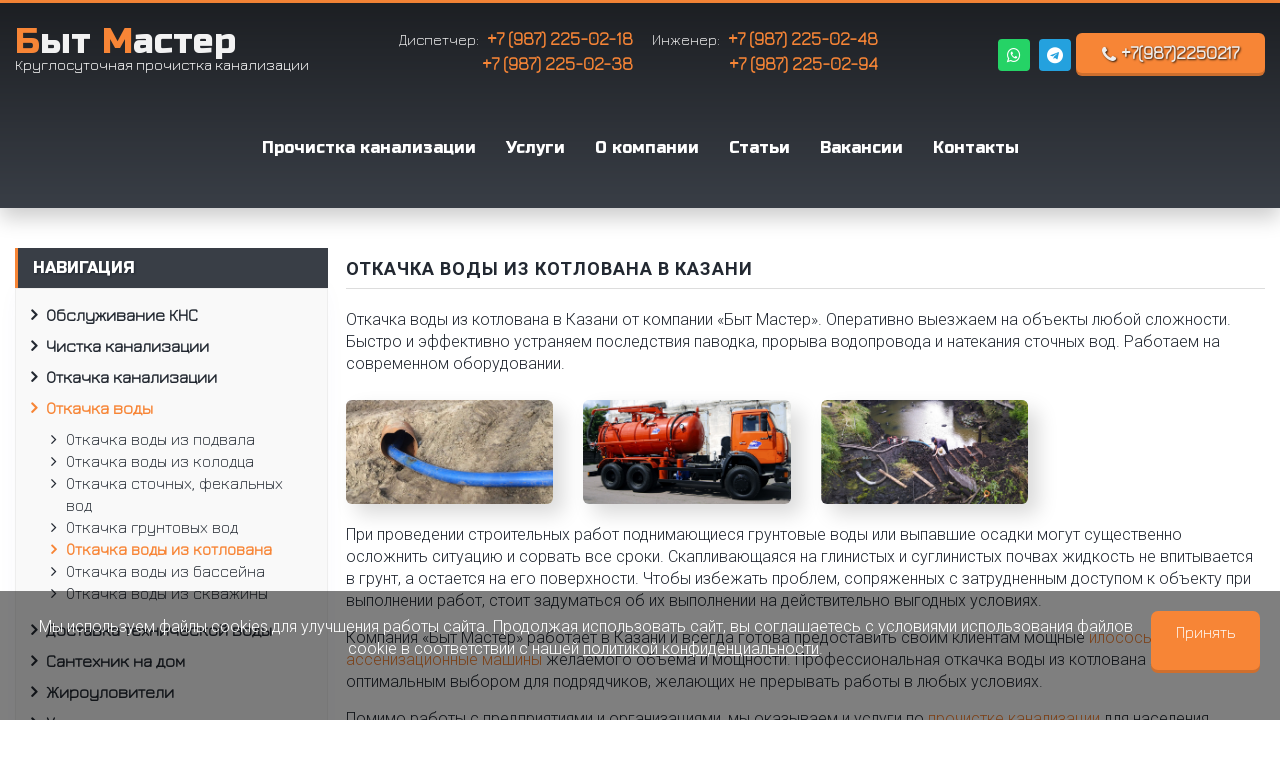

--- FILE ---
content_type: text/html; charset=UTF-8
request_url: https://byt-master.ru/otkachka-vody-iz-kotlovana
body_size: 9462
content:

<!DOCTYPE html>
<html lang="ru">
<head>
    <meta charset="utf-8">
    <meta http-equiv="X-UA-Compatible" content="IE=edge">
    <meta name="viewport" content="width=device-width, initial-scale=1.0, shrink-to-fit=no">
	<title>Откачка воды из котлована в Казани | Цены от 1000 рублей | «Быт Мастер»</title>
	<meta name="keywords " content="">
    <meta name="description" content="Откачка воды из котлована в Казани. Профессиональная команда компании «Быт Мастер» максимально быстро и качественно произведет откачку воды из котлована в Казани. Просто позвоните, и наши специалисты прибудут на объект в кратчайшие сроки. Работаем без выходных.">
    <meta name="language" content="ru">
    <meta name="author" content="mandarin5.ru">
    <meta property="og:title" content="Откачка воды из котлована в Казани | Цены от 1000 рублей | «Быт Мастер»">
    <meta property="og:description" content="Откачка воды из котлована в Казани. Профессиональная команда компании «Быт Мастер» максимально быстро и качественно произведет откачку воды из котлована в Казани. Просто позвоните, и наши специалисты прибудут на объект в кратчайшие сроки. Работаем без выходных.">
    <meta property="og:type" content="website">
    <meta property="og:url" content="https://byt-master.ru">
    <meta property="og:image" content="/images/logo.png">
    <link href="https://fonts.googleapis.com/css?family=Jura:300|Roboto:300,300i,400,700,900|Russo+One&amp;subset=cyrillic" rel="stylesheet">
    <link href="https://maxcdn.bootstrapcdn.com/font-awesome/4.7.0/css/font-awesome.min.css" rel="stylesheet" integrity="sha384-wvfXpqpZZVQGK6TAh5PVlGOfQNHSoD2xbE+QkPxCAFlNEevoEH3Sl0sibVcOQVnN" crossorigin="anonymous">
    <link rel="stylesheet" type="text/css" href="/css/common.css">
    <link rel="shortcut icon" type="image/x-icon" href="/favicon.ico">
</head>
<body>
    <div class="topline"></div>
    <header itemscope itemtype="http://schema.org/Organization" class="header inner-page">
        <nav class="navbar">
            <div class="container">

                <div class="header-flex">
                  <a class="navbar-logo" href="/" itemprop="url" title="На главную">
    <link href="/images/logo.png" itemprop="logo">
    <div class="navbar-name" itemprop="name"><span class="danger-color">Б</span>ыт <span class="danger-color">М</span>астер</div>
    <div class="navbar-desc" itemprop="description">Круглосуточная прочистка канализации</div>
</a>
<div class="navbar-phone-wrap">
	<div class="navbar-phone">
		<div class="navbar-phone-item">Диспетчер: <a href="tel:+79872250218" onclick="yaCounter23315044.reachGoal('link-phone');">+7 (987) 225-02-18</a></div>
		<div class="navbar-phone-item"><a href="tel:+79872250238" onclick="yaCounter23315044.reachGoal('link-phone');">+7 (987) 225-02-38</a></div>
	</div>
	<div class="navbar-phone">
		<div class="navbar-phone-item">Инженер: <a href="tel:+79872250248" onclick="yaCounter23315044.reachGoal('link-phone');">+7 (987) 225-02-48</a></div>
		<div class="navbar-phone-item"><a href="tel:+79872250294" onclick="yaCounter23315044.reachGoal('link-phone');">+7 (987) 225-02-94</a></div>
	</div>
</div><span itemprop="address" itemscope="" itemtype="http://schema.org/PostalAddress">
    <meta itemprop="telephone" content="8 (987) 225-02-18">
    <meta itemprop="email" content="bt-master@mail.ru">
    <meta itemprop="postalCode" content="420059">
    <meta itemprop="addressCountry" content="Россия">
    <meta itemprop="addressRegion" content="Республика Татарстан">
    <meta itemprop="addressLocality" content="Казань">
    <meta itemprop="streetAddress" content="ул. 2-ая Бригадная, д.9, к.3">
</span>
                  <div class="header-contacts">
    <div class="header-social">
            <a href="https://wa.me/79872250217?text=%D0%97%D0%B4%D1%80%D0%B0%D0%B2%D1%81%D1%82%D0%B2%D1%83%D0%B9%D1%82%D0%B5%2C%20%D0%BF%D0%B8%D1%88%D1%83%20%D1%81%20%D1%81%D0%B0%D0%B9%D1%82%D0%B0%20%D0%91%D1%8B%D1%82%20%D0%9C%D0%B0%D1%81%D1%82%D0%B5%D1%80" class="wa" target="_blank" title="Мы в WhatsApp"><i class="fa fa-whatsapp"></i></a>
            <a href="https://t.me/+79872250217" class="tg" target="_blank" title="Мы в Telegram"><i class="fa fa-telegram"></i></a>
        </div>
    <div class="header-phone-main">
        <a href="tel:+79872250217" class="btn btn-primary" itemprop="telephone"><span class="fa fa-phone"></span>+7(987)2250217</a>
    </div>
</div>                </div>

                <nav class="navbar-menu">
                    <ul>
<li><a href="/">Прочистка канализации</a></li>
<li><a href="/catalog">Услуги</a></li>
<li><a href="/about">О компании</a></li>
<li><a href="/stati">Статьи</a></li>
<li><a href="/vakansii">Вакансии</a></li>
<li><a href="/contacts">Контакты</a></li>
</ul>                </nav>
            </div>
        </nav>
    </header>
    <div class="page-wrap">
            <div class="product-page-wrap">
        <div class="container">
            <aside class="sidebar box-primary">
                <div class="sidebar-title"><span id="sidebarToggle" class="fa fa-navicon"></span>Навигация</div>
                <nav class="sidebar-nav clr">
                    <ul>
<li><a href="/obsluzhivanie-kns">Обслуживание КНС</a></li>
<li><a href="/chistka-kanalizatsii">Чистка канализации</a>
<ul>
<li><a href="/prochistka-kanalizacionnyh-trub">Прочистка канализационных труб</a></li>
<li><a href="/prochistka-setej-kanalizatsii">Прочистка сетей канализации</a></li>
<li><a href="/gidrodinamicheskaya-prochistka">Гидродинамическая прочистка канализации</a></li>
<li><a href="/mehanicheskaya-prochistka">Механическая чистка канализации</a></li>
<li><a href="/prochistka-livnevoi-kanalisatsii">Прочистка ливневой канализации</a>
<ul>
<li><a href="/ochistka-livnevoi-kanalizatsii">Очистка ливневой канализации</a></li>
</ul>
</li>
<li><a href="/promyvka-kanalizatsii">Промывка канализации</a></li>
<li><a href="/khimicheskaya-prochistka">Химическая прочистка</a></li>
<li><a href="/obsledovanie-i-diagnostika-kanalizatsii">Обследование и диагностика канализации</a></li>
<li><a href="/obsluzhivanie-kanalizatsii">Обслуживание канализации</a>
<ul>
<li><a href="/tehnicheskoe-obsluzhivanie-vodosnabzheniya-i-kanalizatsii">Техническое обслуживание водоснабжения и канализации</a></li>
</ul>
</li>
</ul>
</li>
<li><a href="/otkachka-kanalizatsii">Откачка канализации</a>
<ul>
<li><a href="/otkachka-septikov">Откачка септиков</a></li>
<li><a href="/otkachka-vygrebnykh-yam">Откачка выгребных ям</a></li>
<li><a href="/otkachka-tualetov">Откачка туалетов</a></li>
<li><a href="/otkachka-peska-v-gorode">Откачка песка</a></li>
<li><a href="/otkachka-avtomoek-ila-nechistot-stokov-peska">Откачка автомоек, ила, нечистот, стоков, песка</a></li>
<li><a href="/assenizator">Ассенизатор</a></li>
<li><a href="/ilosos">Илосос</a>
<ul>
<li><a href="/uslugi-ilososa">Услуги илососа</a></li>
<li><a href="/arenda-ilososa">Аренда илососа</a></li>
</ul>
</li>
<li><a href="/otkachka-zhbo">Откачка ЖБО</a></li>
<li><a href="/vyvoz-zhbo">Вывоз ЖБО</a></li>
<li><a href="/utilizatsiya-zhbo">Утилизация ЖБО</a></li>
</ul>
</li>
<li class="active"><a href="/otkachka-vody">Откачка воды</a>
<ul>
<li><a href="/otkachka-vody-iz-podvala">Откачка воды из подвала</a></li>
<li><a href="/otkachka-vody-iz-kolodtsa">Откачка воды из колодца</a></li>
<li><a href="/otkachka-stochnyh-fekalnyh-vod">Откачка сточных, фекальных вод</a></li>
<li><a href="/otkachka-gruntovyh-vod">Откачка грунтовых вод</a></li>
<li class="active"><a href="/otkachka-vody-iz-kotlovana">Откачка воды из котлована</a></li>
<li><a href="/otkachka-vody-iz-bassejna">Откачка воды из бассейна</a></li>
<li><a href="/otkachka-vody-iz-skvazhiny">Откачка воды из скважины</a></li>
</ul>
</li>
<li><a href="/dostavka-tehnicheskoy-vody">Доставка технической воды</a></li>
<li><a href="/santexnic-na-dom">Сантехник на дом</a>
<ul>
<li><a href="/santehnicheskie-raboty">Сантехнические работы</a></li>
<li><a href="/uslugi-santehnika">Услуги сантехника</a>
<ul>
<li><a href="/opressovka-otopleniya">Опрессовка отопления</a></li>
<li><a href="/promivka-otopleniya">Промывка отопления</a></li>
</ul>
</li>
<li><a href="/svarka-polietilenovih-trub">Сварка полиэтиленовых труб</a></li>
<li><a href="/svarka-polipropilenovih-trub">Сварка полипропиленовых труб</a></li>
<li><a href="/svarka-plasticovih-trub">Сварка пластиковых труб</a></li>
<li><a href="/montaj-otopleniya">Монтаж отопления</a>
<ul>
<li><a href="/otoplenie-pod-kljuch">Отопление под ключ</a>
<ul>
<li><a href="/otoplenie-doma-pod-kljuch">Частного дома</a></li>
<li><a href="/promyshlennoe-otoplenie-pod-kljuch">Промышленное</a></li>
</ul>
</li>
<li><a href="/ustanovka-kotlov">Установка котлов</a>
<ul>
<li><a href="/ustanovka-gazovyh-kotlov">Газовых</a></li>
<li><a href="/ustanovka-elektricheskogo-kotla">Электрических</a></li>
</ul>
</li>
<li><a href="/ustanovka-radiatorov">Установка радиаторов</a>
<ul>
<li><a href="/zamena-batarej">Замена батарей</a></li>
<li><a href="/demontazh-radiatora">Демонтаж радиатора</a></li>
</ul>
</li>
</ul>
</li>
<li><a href="/montaj-vodosnabzheniya">Монтаж водоснабжения</a>
<ul>
<li><a href="/montazh-sistem-vodosnabzhenija">Монтаж систем водоснабжения</a></li>
<li><a href="/vodosnabzhenie-pod-kljuch">Водоснабжение под ключ</a>
<ul>
<li><a href="/vodosnabzhenie-doma-pod-kljuch">Водоснабжение дома</a></li>
<li><a href="/vodosnabzhenie-skvazhiny-pod-kljuch">Скважина под ключ</a></li>
</ul>
</li>
<li><a href="/zamena-vodosnabzhenija">Замена водоснабжения</a></li>
</ul>
</li>
<li><a href="/montaj-kanalizacii">Монтаж канализации</a>
<ul>
<li><a href="/kanalizatsija-pod-kljuch">Канализация под ключ</a></li>
<li><a href="/zamena-kanalizatsii">Замена канализации</a>
<ul>
<li><a href="/zamena-trub-kanalizatsii">Замена труб</a></li>
<li><a href="/zamena-kanalizatsii-v-kvartire">Замена канализации в квартире/доме</a></li>
</ul>
</li>
</ul>
</li>
<li><a href="/montaj-vodoprovoda">Монтаж/Замена водопровода</a>
<ul>
<li><a href="/vodoprovod-pod-kljuch">Водопровод под ключ</a></li>
<li><a href="/zamena-vodoprovoda">Замена водопровода</a></li>
</ul>
</li>
<li><a href="/montaj-santexniki">Монтаж сантехники</a>
<ul>
<li><a href="/demontazh-santehniki">Демонтаж сантехники</a></li>
<li><a href="/zamena-santehniki">Замена сантехники</a></li>
<li><a href="/ustanovka-dushevich-kabin">Установка душевых кабин</a></li>
<li><a href="/ustanovka-stiralich-machin">Установка стиральных машин</a></li>
</ul>
</li>
</ul>
</li>
<li><a href="/zhirouloviteli">Жироуловители</a>
<ul>
<li><a href="/ustanovka-zhiroulovitelya">Установка жироуловителя</a></li>
<li><a href="/otkachka-zhiroulovitelja">Откачка жироуловителя</a></li>
<li><a href="/ochistka-chistka-zhiroulovitelya">Очистка/Чистка жироуловителя</a></li>
<li><a href="/obsluzhivanie-zhiroulovitelej">Обслуживание жироуловителей</a></li>
</ul>
</li>
<li><a href="/uslugi-proparki-i-razmorozki">Услуги пропарки и разморозки</a>
<ul>
<li><a href="/arenda-parogeneratora">Аренда парогенератора</a></li>
<li><a href="/razmorozka-kanalizatsii">Разморозка канализации</a></li>
<li><a href="/razmorozka-trub-parogeneratorom">Разморозка труб парогенератором</a></li>
<li><a href="/otogrev-trub-parogeneratorom">Отогрев труб парогенератором</a></li>
</ul>
</li>
<li><a href="/ustranenie-zasorov">Устранение засоров</a>
<ul>
<li><a href="/ustranenie-zasorov-v-trubah">Устранение засоров в трубах</a></li>
<li><a href="/ustranenie-zasora-v-dome">Устранение засора в доме</a></li>
<li><a href="/ustranenie-zasora-v-unitaze">Устранение засора унитаза</a></li>
<li><a href="/ustranenie-zasora-stiralnoj-mashiny">Устранение засора стиральной машины</a></li>
<li><a href="/ustranenie-zasora-v-vannoy">Устранение засора в ванной</a></li>
<li><a href="/ustranenie-zasora-rakoviny">Устранение засора раковины</a></li>
</ul>
</li>
<li><a href="/ochistka-rezervuarov">Очистка резервуаров</a>
<ul>
<li><a href="/zachistka-rezervuarov">Зачистка резервуаров</a>
<ul>
<li><a href="/zachistka-rezervuarov-ot-otlozheniy">Зачистка резервуаров от отложений</a></li>
<li><a href="/zachistka-rezervuarov-ot-nefteproduktov">Зачистка резервуаров от нефтепродуктов</a></li>
<li><a href="/zachistka-emkostey">Зачистка емкостей</a></li>
<li><a href="/zachistka-cistern">Зачистка цистерн</a></li>
<li><a href="/zachistka-benzovozov">Зачистка бензовозов</a></li>
<li><a href="/zachistka-vagonov">Зачистка вагонов</a></li>
</ul>
</li>
<li><a href="/ochistka-emkostej">Очистка емкостей</a>
<ul>
<li><a href="/ochistka-bakov">Очистка баков</a></li>
<li><a href="/ochistka-vagonov">Очистка вагонов</a></li>
<li><a href="/ochistka-cistern">Очистка цистерн</a></li>
</ul>
</li>
<li><a href="/moyka-bakov">Мойка баков</a>
<ul>
<li><a href="/moyka-avtocistern">Мойка автоцистерн</a></li>
<li><a href="/moyka-cistern">Мойка цистерн</a></li>
<li><a href="/moyka-vagonov">Мойка вагонов</a></li>
</ul>
</li>
<li><a href="/proparka-cistern">Пропарка цистерн</a>
<ul>
<li><a href="/proparka-avtocistern">Пропарка автоцистерн</a></li>
<li><a href="/proparka-emkostey">Пропарка емкостей</a></li>
<li><a href="/proparka-bochek">Пропарка бочек</a></li>
<li><a href="/proparka-rezervuarov">Пропарка резервуаров</a></li>
<li><a href="/proparka-evrokubov">Пропарка еврокубов</a></li>
<li><a href="/proparka-benzovozov">Пропарка бензовозов</a></li>
<li><a href="/proparka-vagonov">Пропарка вагонов</a></li>
</ul>
</li>
</ul>
</li>
</ul>                </nav>
            </aside>
            <main class="main">
                <article class="seo">
<div class="content" itemscope="" itemtype="http://schema.org/Offer">
<h1 itemprop="name">Откачка воды из котлована в Казани</h1>

<p itemprop="description">Откачка воды из котлована в Казани от компании «Быт Мастер». Оперативно выезжаем на объекты любой сложности. Быстро и эффективно устраняем последствия паводка, прорыва водопровода и натекания сточных вод. Работаем на современном оборудовании.</p>

<div class="gallery"><a data-fancybox="gallery-1" href="/images/foto-rabot/otkachka-vody-iz-kotlovana-1.jpg" itemscope="" itemtype="http://schema.org/ImageObject"><img alt="Откачка воды из котлована в Казани - выезд за час" itemprop="contentUrl" src="/images/foto-rabot/otkachka-vody-iz-kotlovana-1.jpg" /> </a> <a data-fancybox="gallery-2" href="/images/foto-rabot/otkachka-vody-iz-kotlovana-2.jpg" itemscope="" itemtype="http://schema.org/ImageObject"> <img alt="Откачка воды из котлована в Казани - оперативно и качественно" itemprop="contentUrl" src="/images/foto-rabot/otkachka-vody-iz-kotlovana-2.jpg" /> </a> <a data-fancybox="gallery-1" href="/images/foto-rabot/otkachka-vody-iz-kotlovana-3.jpg" itemscope="" itemtype="http://schema.org/ImageObject"> <img alt="Откачка воды из котлована в Казани от опытных специалистов БытМастер" itemprop="contentUrl" src="/images/foto-rabot/otkachka-vody-iz-kotlovana-3.jpg" /> </a></div>

<p>При проведении строительных работ поднимающиеся грунтовые воды или выпавшие осадки могут существенно осложнить ситуацию и сорвать все сроки. Скапливающаяся на глинистых и суглинистых почвах жидкость не впитывается в грунт, а остается на его поверхности. Чтобы избежать проблем, сопряженных с затрудненным доступом к объекту при выполнении работ, стоит задуматься об их выполнении на действительно выгодных условиях.</p>

<p>Компания «Быт Мастер» работает в Казани и всегда готова предоставить своим клиентам мощные <a href="/arenda-ilososa">илососы</a> или <a href="/assenizator">ассенизационные машины</a> желаемого объема и мощности. Профессиональная откачка воды из котлована является оптимальным выбором для подрядчиков, желающих не прерывать работы в любых условиях.</p>

<p>Помимо работы с предприятиями и организациями, мы оказываем и услуги по <a href="/">прочистке канализации</a> для населения. Обратиться к нам вы можете по адресу: ул. 2-ая Бригадная, д.9, к.3, а также написав по адресу электронной почты <a href="mailto:bt-master@mail.ru">bt-master@mail.ru</a> или позвонив по телефону <a href="tel:8 (987) 225-02-18">8 (987) 225-02-18</a>. На нашем официальном сайте byt-master.ru представлена полная информация о такой услуге, как <a href="/otkachka-vody">откачка воды</a>, и вы всегда можете ее получить.</p>

<h2>Особенности выполнения работ по откачке воды из котлована</h2>
<img alt="Откачка воды из котлована в Казани" class="content-image content-image-right" itemprop="image" src="/upload/catalog/otkachka_vody/otkachka_vody_iz_kotlovana-2.png" title="Откачка воды из котлована в Казани" />
<p>Чтобы откачка воды из котлована прошла успешно, просто обратитесь к услугам специалистов. Затопленные строительные траншеи и подготовленные площадки под сваи или фундамент можно быстро привести в порядок и подвергнуть осушению. Мощные и надежные вакуумные насосы позволяют нам обеспечивать оптимальное соотношение скорости и производительности при выполнении работ.</p>

<p>Компания «Быт Мастер» обеспечивает как плановые выезды, если речь идет об участках с интенсивной выработкой грунтовых вод, так и прием мер экстренного реагирования. Вы можете вызвать спецтранспорт круглосуточно, не беспокоясь о том, что ждать его придется слишком долго.</p>

<p>Помимо этого, с нами гораздо легче и быстрее пройдет:</p>

<ul>
	<li><a href="/otkachka-vody-iz-skvazhiny">откачка воды из скважины</a> - производится с использованием мощных насосных установок;</li>
	<li><a href="/otkachka-vody-iz-bassejna">откачка воды из бассейна</a> - вам понадобится только предоставить подъездные пути;</li>
	<li><a href="/otkachka-vody-iz-kolodtsa">откачка воды из колодца</a> с использованием емкостей для дальнейшего вывоза, с различной степенью загрязнения;</li>
	<li><a href="/otkachka-vody-iz-podvala">откачка воды из подвала</a> - услуга доступна в частных и многоквартирных домах, промышленных и коммерческих зданиях;</li>
	<li><a href="/otkachka-stochnyh-fekalnyh-vod">откачка сточных, фекальных вод</a>;</li>
	<li><a href="/otkachka-gruntovyh-vod">откачка грунтовых вод</a> - поможем справиться с последствиями весеннего паводка.</li>
</ul>

<h3>Ваши преимущества при получении услуги откачки воды из котлована в компании «Быт Мастер»</h3>

<p>Вы хотите, чтобы откачка воды из котлована прошла максимально быстро? Звоните, и наши специалисты прибудут на объект в кратчайшие сроки. Все, что вам потребуется - это описать проблему и предоставить диспетчеру необходимый минимум информации.</p>

<p>Обо всем остальном позаботятся профессионалы, готовые обеспечить оптимальное соотношение стоимости и качества обслуживания. Выберите удобное время и обращайтесь. С компанией «Быт Мастер» выполнить все необходимые работы будет легко и просто.</p>
</div>
</article>

                <div id="service-popup" style="display:none;">
                  <div class="modal" id="service-form-modal">
            <form id="service-form" action="/callback/default/service" method="post"><h2>Заказать услугу</h2>
<input placeholder="Ваше имя" class="required" maxlength="255" name="ServiceForm[name]" id="ServiceForm_name" type="text" />
<input placeholder="Ваш телефон" class="phone contacts required" name="ServiceForm[phone]" id="ServiceForm_phone" type="text" />
<input placeholder="Услуга/комментарий" class="service-name-input required" name="ServiceForm[service_name]" id="ServiceForm_service_name" type="text" />

<div>
    <input type="checkbox" class="bordered" name="privacy" value="OK" required>
    Отправляя заявку, вы соглашаетесь на обработку <a href="/privacy-policy/" target="_blank">персональных данных</a>
</div>
    <div>
        <script src="https://www.google.com/recaptcha/api.js" async defer></script>
        <div class="g-recaptcha" data-sitekey="6LcaAeMqAAAAAPPApmEmVeYdhrKindaHJg-a2HRa"></div>
          </div>

<input class="btn btn-primary btn-centered" id="service_btn" type="submit" name="yt0" value="Заказать" />
</form>    </div>
                </div>
            </main>
        </div>
    </div>

        <div id="service-popup" style="display:none;">
          <div class="modal" id="service-form-modal">
            <form id="service-form" action="/callback/default/service" method="post"><h2>Заказать услугу</h2>
<input placeholder="Ваше имя" class="required" maxlength="255" name="ServiceForm[name]" id="ServiceForm_name" type="text" />
<input placeholder="Ваш телефон" class="phone contacts required" name="ServiceForm[phone]" id="ServiceForm_phone" type="text" />
<input placeholder="Услуга/комментарий" class="service-name-input required" name="ServiceForm[service_name]" id="ServiceForm_service_name" type="text" />

<div>
    <input type="checkbox" class="bordered" name="privacy" value="OK" required>
    Отправляя заявку, вы соглашаетесь на обработку <a href="/privacy-policy/" target="_blank">персональных данных</a>
</div>
    <div>
        <script src="https://www.google.com/recaptcha/api.js" async defer></script>
        <div class="g-recaptcha" data-sitekey="6LcaAeMqAAAAAPPApmEmVeYdhrKindaHJg-a2HRa"></div>
          </div>

<input class="btn btn-primary btn-centered" id="service_btn" type="submit" name="yt1" value="Заказать" />
</form>    </div>
        </div>
    </div>
    <footer class="footer">
        <div class="container" itemscope="" itemtype="http://schema.org/LocalBusiness">
            <div class="footer-section">
    <div class="footer-logo">
        <img src="/images/footer-logo.png" alt="Логотип ООО «Быт Мастер»">
        <div class="navbar-desc">Круглосуточная прочистка канализации</div>
    </div>
    <div class="footer-social-block">
        <div class="ya-share2" data-services="twitter,vkontakte,odnoklassniki,gplus"></div>
        <a href="https://wa.me/79872250217?text=%D0%97%D0%B4%D1%80%D0%B0%D0%B2%D1%81%D1%82%D0%B2%D1%83%D0%B9%D1%82%D0%B5%2C%20%D0%BF%D0%B8%D1%88%D1%83%20%D1%81%20%D1%81%D0%B0%D0%B9%D1%82%D0%B0%20%D0%91%D1%8B%D1%82%20%D0%9C%D0%B0%D1%81%D1%82%D0%B5%D1%80" class="footer-social wa" target="_blank" title="Мы в WhatsApp"><i class="fa fa-whatsapp"></i></a>
        <a href="https://t.me/+79872250217" class="footer-social tg" target="_blank" title="Мы в Telegram"><i class="fa fa-telegram"></i></a>
    </div>
    <div class="developers">
        <img src="/images/mandarin.png" alt="Сайт разработан в Mandarin">
        <div class="developers-text">Разработано в <a class="danger-color" href="https://mandarin5.ru" target="_blank" rel="nofollow">Mandarin</a></div>
    </div>
</div>
<section>
    <div class="zag">Контакты</div>
    <div class="footer-nav-group">
        <div itemprop="address" itemscope="" itemtype="https://schema.org/PostalAddress">
            <address>
                <ul>
                    <li class="footer-nav-item"><span itemprop="postalCode">420059</span>, <span itemprop="addressCountry">Россия</span>,</li>
                    <li class="footer-nav-item"><span itemprop="addressRegion">Республика Татарстан</span>,</li>
                    <li class="footer-nav-item"><span itemprop="addressLocality">г. Казань</span>, <span itemprop="streetAddress">ул. 2-ая Бригадная, д.9, к.3</span></li>
                </ul>
            </address>
        </div>
        <a class="footer-nav-item" href="mailto:bt-master@mail.ru" onclick="yaCounter23315044.reachGoal('link-email');"><span itemprop="email">bt-master@mail.ru</span></a>
        <div class="footer-nav-item">Часы работы: Круглосуточно</div>

        <meta itemprop="name" content="ООО «Быт Мастер»">
        <meta itemprop="description" content="Прочистка канализации в Казани">
        <link itemprop="image" href="/images/logo.png">
        <link itemprop="url" href="https://byt-master.ru">
    </div>
</section>
<section>
    <div class="zag">Навигация</div>
    <nav class="footer-nav">
        <ul class="footer-nav-group">
            <li class="footer-nav-item"><a href="/">Главная</a></li>
            <li class="footer-nav-item"><a href="/catalog">Каталог</a></li>
            <li class="footer-nav-item"><a href="/about">О компании</a></li>
            <li class="footer-nav-item"><a href="/contacts">Контакты</a></li>
        </ul>
    </nav>
</section>
<section class="footer-phone">
    <div class="zag">Обратная связь</div>
    <div class="footer-phone-number">
        <a href="tel:89872250218" onclick="yaCounter23315044.reachGoal('link-phone');"><span itemprop="telephone">8 <span class="danger-color">(987)</span> 225-02-18</span></a>
    </div>

<br>
<iframe src="https://yandex.ru/sprav/widget/rating-badge/1097037850" width="150" height="50" frameborder="0"></iframe>
</section>            <div class="sub-footer clr">
                <div class="copyright">&copy; 2026. Все права защищены. </div>
                <a class="privacy primary-color" href="/privacy-policy">Политика конфиденциальности</a>
<meta name="cataloxy-verification" content="8a4cace1830f3e6=byt-master-2020@yandex.ru" />
<!-- BEGIN JIVOSITE CODE {literal} -->
<script type='text/javascript'>
(function(){ var widget_id = 'hqANwHaCp8';var d=document;var w=window;function l(){
  var s = document.createElement('script'); s.type = 'text/javascript'; s.async = true;
  s.src = '//code.jivosite.com/script/widget/'+widget_id
    ; var ss = document.getElementsByTagName('script')[0]; ss.parentNode.insertBefore(s, ss);}
  if(d.readyState=='complete'){l();}else{if(w.attachEvent){w.attachEvent('onload',l);}
  else{w.addEventListener('load',l,false);}}})();
</script>
<!-- {/literal} END JIVOSITE CODE -->

<!-- Yandex.Metrika counter -->
<script type="text/javascript">
(function (d, w, c) {
    (w[c] = w[c] || []).push(function() {
        try {
            w.yaCounter23315044 = new Ya.Metrika({id:23315044,
                    webvisor:true,
                    clickmap:true,
                    trackLinks:true,
                    accurateTrackBounce:true});
        } catch(e) { }
    });

    var n = d.getElementsByTagName("script")[0],
        s = d.createElement("script"),
        f = function () { n.parentNode.insertBefore(s, n); };
    s.type = "text/javascript";
    s.async = true;
    s.src = (d.location.protocol == "https:" ? "https:" : "http:") + "//mc.yandex.ru/metrika/watch.js";

    if (w.opera == "[object Opera]") {
        d.addEventListener("DOMContentLoaded", f, false);
    } else { f(); }
})(document, window, "yandex_metrika_callbacks");
</script>
<noscript><div><img src="//mc.yandex.ru/watch/23315044" style="position:absolute; left:-9999px;" alt="" /></div></noscript><!-- /Yandex.Metrika counter -->
<script>
  (function(i,s,o,g,r,a,m){i['GoogleAnalyticsObject']=r;i[r]=i[r]||function(){
  (i[r].q=i[r].q||[]).push(arguments)},i[r].l=1*new Date();a=s.createElement(o),
  m=s.getElementsByTagName(o)[0];a.async=1;a.src=g;m.parentNode.insertBefore(a,m)
  })(window,document,'script','//www.google-analytics.com/analytics.js','ga');

  ga('create', 'UA-126094319-1', 'auto');
  ga('send', 'pageview');

</script>
<!-- Top100 (Kraken) Counter -->
<script>
    (function (w, d, c) {
    (w[c] = w[c] || []).push(function() {
        var options = {
            project: 7215076,
        };
        try {
            w.top100Counter = new top100(options);
        } catch(e) { }
    });
    var n = d.getElementsByTagName("script")[0],
    s = d.createElement("script"),
    f = function () { n.parentNode.insertBefore(s, n); };
    s.type = "text/javascript";
    s.async = true;
    s.src =
    (d.location.protocol == "https:" ? "https:" : "http:") +
    "//st.top100.ru/top100/top100.js";

    if (w.opera == "[object Opera]") {
    d.addEventListener("DOMContentLoaded", f, false);
} else { f(); }
})(window, document, "_top100q");
</script>
<noscript>
  <img src="//counter.rambler.ru/top100.cnt?pid=7215076" alt="Топ-100" />
</noscript>
<!-- END Top100 (Kraken) Counter -->            </div>
        </div>
    </footer>


            <div class="cookie-alert">
            <p>Мы используем файлы cookies для улучшения работы сайта. Продолжая использовать сайт, вы соглашаетесь с условиями использования файлов cookie в соответствии с нашей <a href="/privacy-policy/">политикой конфиденциальности</a>.</p>
            <a href="javascript://" class="accept-cookie btn-primary">Принять</a>
        </div>
        <style>

        input.bordered {
            -webkit-appearance: auto;
            outline: black;
            position: relative !important;
            left: auto !important;
        }

        .cookie-alert {
            position: fixed;
            bottom: 0;
            left: 0;
            width: 100%;
            z-index: 10;
            background: rgba(0, 0, 0, .5);
            padding: 20px 20px 50px;
            text-align: center;
            display: flex;
            justify-content: space-around;
            color: #fff;
        }
        .cookie-alert p a {
            color: #fff;
            text-decoration: underline;
        }
        .cookie-alert a.accept-cookie {
            display: inline-block;
            max-width: 200px;
            color: #FFF;
            padding: 10px 25px;
            border-radius: 7px;
        }

    </style>
    
    <script type="text/javascript" src="https://ajax.googleapis.com/ajax/libs/jquery/3.2.1/jquery.min.js"></script>
    <script type="text/javascript" src="//yastatic.net/es5-shims/0.0.2/es5-shims.min.js"></script>
    <script type="text/javascript" src="//yastatic.net/share2/share.js"></script>
    <script type="text/javascript" src="/js/libs.min.js"></script>
    <script type="text/javascript" src="/js/main.js"></script>
    <script>
        $(document).ready(function(){
            $(".accept-cookie").on('click', function(){
                $(".cookie-alert").hide();
                document.cookie = "messages_cookies=true; max-age=31556926";
                return false;
            });

            var results = document.cookie.match(/messages_cookies=(.+?)(;|$)/);
            if(Array.isArray(results) && "1" in results && results[1] == 'true') {
                $(".cookie-alert").hide();
            }
        });
    </script>
</body>
</html>


--- FILE ---
content_type: text/html; charset=utf-8
request_url: https://www.google.com/recaptcha/api2/anchor?ar=1&k=6LcaAeMqAAAAAPPApmEmVeYdhrKindaHJg-a2HRa&co=aHR0cHM6Ly9ieXQtbWFzdGVyLnJ1OjQ0Mw..&hl=en&v=PoyoqOPhxBO7pBk68S4YbpHZ&size=normal&anchor-ms=20000&execute-ms=30000&cb=x3fajkw3mrf3
body_size: 49522
content:
<!DOCTYPE HTML><html dir="ltr" lang="en"><head><meta http-equiv="Content-Type" content="text/html; charset=UTF-8">
<meta http-equiv="X-UA-Compatible" content="IE=edge">
<title>reCAPTCHA</title>
<style type="text/css">
/* cyrillic-ext */
@font-face {
  font-family: 'Roboto';
  font-style: normal;
  font-weight: 400;
  font-stretch: 100%;
  src: url(//fonts.gstatic.com/s/roboto/v48/KFO7CnqEu92Fr1ME7kSn66aGLdTylUAMa3GUBHMdazTgWw.woff2) format('woff2');
  unicode-range: U+0460-052F, U+1C80-1C8A, U+20B4, U+2DE0-2DFF, U+A640-A69F, U+FE2E-FE2F;
}
/* cyrillic */
@font-face {
  font-family: 'Roboto';
  font-style: normal;
  font-weight: 400;
  font-stretch: 100%;
  src: url(//fonts.gstatic.com/s/roboto/v48/KFO7CnqEu92Fr1ME7kSn66aGLdTylUAMa3iUBHMdazTgWw.woff2) format('woff2');
  unicode-range: U+0301, U+0400-045F, U+0490-0491, U+04B0-04B1, U+2116;
}
/* greek-ext */
@font-face {
  font-family: 'Roboto';
  font-style: normal;
  font-weight: 400;
  font-stretch: 100%;
  src: url(//fonts.gstatic.com/s/roboto/v48/KFO7CnqEu92Fr1ME7kSn66aGLdTylUAMa3CUBHMdazTgWw.woff2) format('woff2');
  unicode-range: U+1F00-1FFF;
}
/* greek */
@font-face {
  font-family: 'Roboto';
  font-style: normal;
  font-weight: 400;
  font-stretch: 100%;
  src: url(//fonts.gstatic.com/s/roboto/v48/KFO7CnqEu92Fr1ME7kSn66aGLdTylUAMa3-UBHMdazTgWw.woff2) format('woff2');
  unicode-range: U+0370-0377, U+037A-037F, U+0384-038A, U+038C, U+038E-03A1, U+03A3-03FF;
}
/* math */
@font-face {
  font-family: 'Roboto';
  font-style: normal;
  font-weight: 400;
  font-stretch: 100%;
  src: url(//fonts.gstatic.com/s/roboto/v48/KFO7CnqEu92Fr1ME7kSn66aGLdTylUAMawCUBHMdazTgWw.woff2) format('woff2');
  unicode-range: U+0302-0303, U+0305, U+0307-0308, U+0310, U+0312, U+0315, U+031A, U+0326-0327, U+032C, U+032F-0330, U+0332-0333, U+0338, U+033A, U+0346, U+034D, U+0391-03A1, U+03A3-03A9, U+03B1-03C9, U+03D1, U+03D5-03D6, U+03F0-03F1, U+03F4-03F5, U+2016-2017, U+2034-2038, U+203C, U+2040, U+2043, U+2047, U+2050, U+2057, U+205F, U+2070-2071, U+2074-208E, U+2090-209C, U+20D0-20DC, U+20E1, U+20E5-20EF, U+2100-2112, U+2114-2115, U+2117-2121, U+2123-214F, U+2190, U+2192, U+2194-21AE, U+21B0-21E5, U+21F1-21F2, U+21F4-2211, U+2213-2214, U+2216-22FF, U+2308-230B, U+2310, U+2319, U+231C-2321, U+2336-237A, U+237C, U+2395, U+239B-23B7, U+23D0, U+23DC-23E1, U+2474-2475, U+25AF, U+25B3, U+25B7, U+25BD, U+25C1, U+25CA, U+25CC, U+25FB, U+266D-266F, U+27C0-27FF, U+2900-2AFF, U+2B0E-2B11, U+2B30-2B4C, U+2BFE, U+3030, U+FF5B, U+FF5D, U+1D400-1D7FF, U+1EE00-1EEFF;
}
/* symbols */
@font-face {
  font-family: 'Roboto';
  font-style: normal;
  font-weight: 400;
  font-stretch: 100%;
  src: url(//fonts.gstatic.com/s/roboto/v48/KFO7CnqEu92Fr1ME7kSn66aGLdTylUAMaxKUBHMdazTgWw.woff2) format('woff2');
  unicode-range: U+0001-000C, U+000E-001F, U+007F-009F, U+20DD-20E0, U+20E2-20E4, U+2150-218F, U+2190, U+2192, U+2194-2199, U+21AF, U+21E6-21F0, U+21F3, U+2218-2219, U+2299, U+22C4-22C6, U+2300-243F, U+2440-244A, U+2460-24FF, U+25A0-27BF, U+2800-28FF, U+2921-2922, U+2981, U+29BF, U+29EB, U+2B00-2BFF, U+4DC0-4DFF, U+FFF9-FFFB, U+10140-1018E, U+10190-1019C, U+101A0, U+101D0-101FD, U+102E0-102FB, U+10E60-10E7E, U+1D2C0-1D2D3, U+1D2E0-1D37F, U+1F000-1F0FF, U+1F100-1F1AD, U+1F1E6-1F1FF, U+1F30D-1F30F, U+1F315, U+1F31C, U+1F31E, U+1F320-1F32C, U+1F336, U+1F378, U+1F37D, U+1F382, U+1F393-1F39F, U+1F3A7-1F3A8, U+1F3AC-1F3AF, U+1F3C2, U+1F3C4-1F3C6, U+1F3CA-1F3CE, U+1F3D4-1F3E0, U+1F3ED, U+1F3F1-1F3F3, U+1F3F5-1F3F7, U+1F408, U+1F415, U+1F41F, U+1F426, U+1F43F, U+1F441-1F442, U+1F444, U+1F446-1F449, U+1F44C-1F44E, U+1F453, U+1F46A, U+1F47D, U+1F4A3, U+1F4B0, U+1F4B3, U+1F4B9, U+1F4BB, U+1F4BF, U+1F4C8-1F4CB, U+1F4D6, U+1F4DA, U+1F4DF, U+1F4E3-1F4E6, U+1F4EA-1F4ED, U+1F4F7, U+1F4F9-1F4FB, U+1F4FD-1F4FE, U+1F503, U+1F507-1F50B, U+1F50D, U+1F512-1F513, U+1F53E-1F54A, U+1F54F-1F5FA, U+1F610, U+1F650-1F67F, U+1F687, U+1F68D, U+1F691, U+1F694, U+1F698, U+1F6AD, U+1F6B2, U+1F6B9-1F6BA, U+1F6BC, U+1F6C6-1F6CF, U+1F6D3-1F6D7, U+1F6E0-1F6EA, U+1F6F0-1F6F3, U+1F6F7-1F6FC, U+1F700-1F7FF, U+1F800-1F80B, U+1F810-1F847, U+1F850-1F859, U+1F860-1F887, U+1F890-1F8AD, U+1F8B0-1F8BB, U+1F8C0-1F8C1, U+1F900-1F90B, U+1F93B, U+1F946, U+1F984, U+1F996, U+1F9E9, U+1FA00-1FA6F, U+1FA70-1FA7C, U+1FA80-1FA89, U+1FA8F-1FAC6, U+1FACE-1FADC, U+1FADF-1FAE9, U+1FAF0-1FAF8, U+1FB00-1FBFF;
}
/* vietnamese */
@font-face {
  font-family: 'Roboto';
  font-style: normal;
  font-weight: 400;
  font-stretch: 100%;
  src: url(//fonts.gstatic.com/s/roboto/v48/KFO7CnqEu92Fr1ME7kSn66aGLdTylUAMa3OUBHMdazTgWw.woff2) format('woff2');
  unicode-range: U+0102-0103, U+0110-0111, U+0128-0129, U+0168-0169, U+01A0-01A1, U+01AF-01B0, U+0300-0301, U+0303-0304, U+0308-0309, U+0323, U+0329, U+1EA0-1EF9, U+20AB;
}
/* latin-ext */
@font-face {
  font-family: 'Roboto';
  font-style: normal;
  font-weight: 400;
  font-stretch: 100%;
  src: url(//fonts.gstatic.com/s/roboto/v48/KFO7CnqEu92Fr1ME7kSn66aGLdTylUAMa3KUBHMdazTgWw.woff2) format('woff2');
  unicode-range: U+0100-02BA, U+02BD-02C5, U+02C7-02CC, U+02CE-02D7, U+02DD-02FF, U+0304, U+0308, U+0329, U+1D00-1DBF, U+1E00-1E9F, U+1EF2-1EFF, U+2020, U+20A0-20AB, U+20AD-20C0, U+2113, U+2C60-2C7F, U+A720-A7FF;
}
/* latin */
@font-face {
  font-family: 'Roboto';
  font-style: normal;
  font-weight: 400;
  font-stretch: 100%;
  src: url(//fonts.gstatic.com/s/roboto/v48/KFO7CnqEu92Fr1ME7kSn66aGLdTylUAMa3yUBHMdazQ.woff2) format('woff2');
  unicode-range: U+0000-00FF, U+0131, U+0152-0153, U+02BB-02BC, U+02C6, U+02DA, U+02DC, U+0304, U+0308, U+0329, U+2000-206F, U+20AC, U+2122, U+2191, U+2193, U+2212, U+2215, U+FEFF, U+FFFD;
}
/* cyrillic-ext */
@font-face {
  font-family: 'Roboto';
  font-style: normal;
  font-weight: 500;
  font-stretch: 100%;
  src: url(//fonts.gstatic.com/s/roboto/v48/KFO7CnqEu92Fr1ME7kSn66aGLdTylUAMa3GUBHMdazTgWw.woff2) format('woff2');
  unicode-range: U+0460-052F, U+1C80-1C8A, U+20B4, U+2DE0-2DFF, U+A640-A69F, U+FE2E-FE2F;
}
/* cyrillic */
@font-face {
  font-family: 'Roboto';
  font-style: normal;
  font-weight: 500;
  font-stretch: 100%;
  src: url(//fonts.gstatic.com/s/roboto/v48/KFO7CnqEu92Fr1ME7kSn66aGLdTylUAMa3iUBHMdazTgWw.woff2) format('woff2');
  unicode-range: U+0301, U+0400-045F, U+0490-0491, U+04B0-04B1, U+2116;
}
/* greek-ext */
@font-face {
  font-family: 'Roboto';
  font-style: normal;
  font-weight: 500;
  font-stretch: 100%;
  src: url(//fonts.gstatic.com/s/roboto/v48/KFO7CnqEu92Fr1ME7kSn66aGLdTylUAMa3CUBHMdazTgWw.woff2) format('woff2');
  unicode-range: U+1F00-1FFF;
}
/* greek */
@font-face {
  font-family: 'Roboto';
  font-style: normal;
  font-weight: 500;
  font-stretch: 100%;
  src: url(//fonts.gstatic.com/s/roboto/v48/KFO7CnqEu92Fr1ME7kSn66aGLdTylUAMa3-UBHMdazTgWw.woff2) format('woff2');
  unicode-range: U+0370-0377, U+037A-037F, U+0384-038A, U+038C, U+038E-03A1, U+03A3-03FF;
}
/* math */
@font-face {
  font-family: 'Roboto';
  font-style: normal;
  font-weight: 500;
  font-stretch: 100%;
  src: url(//fonts.gstatic.com/s/roboto/v48/KFO7CnqEu92Fr1ME7kSn66aGLdTylUAMawCUBHMdazTgWw.woff2) format('woff2');
  unicode-range: U+0302-0303, U+0305, U+0307-0308, U+0310, U+0312, U+0315, U+031A, U+0326-0327, U+032C, U+032F-0330, U+0332-0333, U+0338, U+033A, U+0346, U+034D, U+0391-03A1, U+03A3-03A9, U+03B1-03C9, U+03D1, U+03D5-03D6, U+03F0-03F1, U+03F4-03F5, U+2016-2017, U+2034-2038, U+203C, U+2040, U+2043, U+2047, U+2050, U+2057, U+205F, U+2070-2071, U+2074-208E, U+2090-209C, U+20D0-20DC, U+20E1, U+20E5-20EF, U+2100-2112, U+2114-2115, U+2117-2121, U+2123-214F, U+2190, U+2192, U+2194-21AE, U+21B0-21E5, U+21F1-21F2, U+21F4-2211, U+2213-2214, U+2216-22FF, U+2308-230B, U+2310, U+2319, U+231C-2321, U+2336-237A, U+237C, U+2395, U+239B-23B7, U+23D0, U+23DC-23E1, U+2474-2475, U+25AF, U+25B3, U+25B7, U+25BD, U+25C1, U+25CA, U+25CC, U+25FB, U+266D-266F, U+27C0-27FF, U+2900-2AFF, U+2B0E-2B11, U+2B30-2B4C, U+2BFE, U+3030, U+FF5B, U+FF5D, U+1D400-1D7FF, U+1EE00-1EEFF;
}
/* symbols */
@font-face {
  font-family: 'Roboto';
  font-style: normal;
  font-weight: 500;
  font-stretch: 100%;
  src: url(//fonts.gstatic.com/s/roboto/v48/KFO7CnqEu92Fr1ME7kSn66aGLdTylUAMaxKUBHMdazTgWw.woff2) format('woff2');
  unicode-range: U+0001-000C, U+000E-001F, U+007F-009F, U+20DD-20E0, U+20E2-20E4, U+2150-218F, U+2190, U+2192, U+2194-2199, U+21AF, U+21E6-21F0, U+21F3, U+2218-2219, U+2299, U+22C4-22C6, U+2300-243F, U+2440-244A, U+2460-24FF, U+25A0-27BF, U+2800-28FF, U+2921-2922, U+2981, U+29BF, U+29EB, U+2B00-2BFF, U+4DC0-4DFF, U+FFF9-FFFB, U+10140-1018E, U+10190-1019C, U+101A0, U+101D0-101FD, U+102E0-102FB, U+10E60-10E7E, U+1D2C0-1D2D3, U+1D2E0-1D37F, U+1F000-1F0FF, U+1F100-1F1AD, U+1F1E6-1F1FF, U+1F30D-1F30F, U+1F315, U+1F31C, U+1F31E, U+1F320-1F32C, U+1F336, U+1F378, U+1F37D, U+1F382, U+1F393-1F39F, U+1F3A7-1F3A8, U+1F3AC-1F3AF, U+1F3C2, U+1F3C4-1F3C6, U+1F3CA-1F3CE, U+1F3D4-1F3E0, U+1F3ED, U+1F3F1-1F3F3, U+1F3F5-1F3F7, U+1F408, U+1F415, U+1F41F, U+1F426, U+1F43F, U+1F441-1F442, U+1F444, U+1F446-1F449, U+1F44C-1F44E, U+1F453, U+1F46A, U+1F47D, U+1F4A3, U+1F4B0, U+1F4B3, U+1F4B9, U+1F4BB, U+1F4BF, U+1F4C8-1F4CB, U+1F4D6, U+1F4DA, U+1F4DF, U+1F4E3-1F4E6, U+1F4EA-1F4ED, U+1F4F7, U+1F4F9-1F4FB, U+1F4FD-1F4FE, U+1F503, U+1F507-1F50B, U+1F50D, U+1F512-1F513, U+1F53E-1F54A, U+1F54F-1F5FA, U+1F610, U+1F650-1F67F, U+1F687, U+1F68D, U+1F691, U+1F694, U+1F698, U+1F6AD, U+1F6B2, U+1F6B9-1F6BA, U+1F6BC, U+1F6C6-1F6CF, U+1F6D3-1F6D7, U+1F6E0-1F6EA, U+1F6F0-1F6F3, U+1F6F7-1F6FC, U+1F700-1F7FF, U+1F800-1F80B, U+1F810-1F847, U+1F850-1F859, U+1F860-1F887, U+1F890-1F8AD, U+1F8B0-1F8BB, U+1F8C0-1F8C1, U+1F900-1F90B, U+1F93B, U+1F946, U+1F984, U+1F996, U+1F9E9, U+1FA00-1FA6F, U+1FA70-1FA7C, U+1FA80-1FA89, U+1FA8F-1FAC6, U+1FACE-1FADC, U+1FADF-1FAE9, U+1FAF0-1FAF8, U+1FB00-1FBFF;
}
/* vietnamese */
@font-face {
  font-family: 'Roboto';
  font-style: normal;
  font-weight: 500;
  font-stretch: 100%;
  src: url(//fonts.gstatic.com/s/roboto/v48/KFO7CnqEu92Fr1ME7kSn66aGLdTylUAMa3OUBHMdazTgWw.woff2) format('woff2');
  unicode-range: U+0102-0103, U+0110-0111, U+0128-0129, U+0168-0169, U+01A0-01A1, U+01AF-01B0, U+0300-0301, U+0303-0304, U+0308-0309, U+0323, U+0329, U+1EA0-1EF9, U+20AB;
}
/* latin-ext */
@font-face {
  font-family: 'Roboto';
  font-style: normal;
  font-weight: 500;
  font-stretch: 100%;
  src: url(//fonts.gstatic.com/s/roboto/v48/KFO7CnqEu92Fr1ME7kSn66aGLdTylUAMa3KUBHMdazTgWw.woff2) format('woff2');
  unicode-range: U+0100-02BA, U+02BD-02C5, U+02C7-02CC, U+02CE-02D7, U+02DD-02FF, U+0304, U+0308, U+0329, U+1D00-1DBF, U+1E00-1E9F, U+1EF2-1EFF, U+2020, U+20A0-20AB, U+20AD-20C0, U+2113, U+2C60-2C7F, U+A720-A7FF;
}
/* latin */
@font-face {
  font-family: 'Roboto';
  font-style: normal;
  font-weight: 500;
  font-stretch: 100%;
  src: url(//fonts.gstatic.com/s/roboto/v48/KFO7CnqEu92Fr1ME7kSn66aGLdTylUAMa3yUBHMdazQ.woff2) format('woff2');
  unicode-range: U+0000-00FF, U+0131, U+0152-0153, U+02BB-02BC, U+02C6, U+02DA, U+02DC, U+0304, U+0308, U+0329, U+2000-206F, U+20AC, U+2122, U+2191, U+2193, U+2212, U+2215, U+FEFF, U+FFFD;
}
/* cyrillic-ext */
@font-face {
  font-family: 'Roboto';
  font-style: normal;
  font-weight: 900;
  font-stretch: 100%;
  src: url(//fonts.gstatic.com/s/roboto/v48/KFO7CnqEu92Fr1ME7kSn66aGLdTylUAMa3GUBHMdazTgWw.woff2) format('woff2');
  unicode-range: U+0460-052F, U+1C80-1C8A, U+20B4, U+2DE0-2DFF, U+A640-A69F, U+FE2E-FE2F;
}
/* cyrillic */
@font-face {
  font-family: 'Roboto';
  font-style: normal;
  font-weight: 900;
  font-stretch: 100%;
  src: url(//fonts.gstatic.com/s/roboto/v48/KFO7CnqEu92Fr1ME7kSn66aGLdTylUAMa3iUBHMdazTgWw.woff2) format('woff2');
  unicode-range: U+0301, U+0400-045F, U+0490-0491, U+04B0-04B1, U+2116;
}
/* greek-ext */
@font-face {
  font-family: 'Roboto';
  font-style: normal;
  font-weight: 900;
  font-stretch: 100%;
  src: url(//fonts.gstatic.com/s/roboto/v48/KFO7CnqEu92Fr1ME7kSn66aGLdTylUAMa3CUBHMdazTgWw.woff2) format('woff2');
  unicode-range: U+1F00-1FFF;
}
/* greek */
@font-face {
  font-family: 'Roboto';
  font-style: normal;
  font-weight: 900;
  font-stretch: 100%;
  src: url(//fonts.gstatic.com/s/roboto/v48/KFO7CnqEu92Fr1ME7kSn66aGLdTylUAMa3-UBHMdazTgWw.woff2) format('woff2');
  unicode-range: U+0370-0377, U+037A-037F, U+0384-038A, U+038C, U+038E-03A1, U+03A3-03FF;
}
/* math */
@font-face {
  font-family: 'Roboto';
  font-style: normal;
  font-weight: 900;
  font-stretch: 100%;
  src: url(//fonts.gstatic.com/s/roboto/v48/KFO7CnqEu92Fr1ME7kSn66aGLdTylUAMawCUBHMdazTgWw.woff2) format('woff2');
  unicode-range: U+0302-0303, U+0305, U+0307-0308, U+0310, U+0312, U+0315, U+031A, U+0326-0327, U+032C, U+032F-0330, U+0332-0333, U+0338, U+033A, U+0346, U+034D, U+0391-03A1, U+03A3-03A9, U+03B1-03C9, U+03D1, U+03D5-03D6, U+03F0-03F1, U+03F4-03F5, U+2016-2017, U+2034-2038, U+203C, U+2040, U+2043, U+2047, U+2050, U+2057, U+205F, U+2070-2071, U+2074-208E, U+2090-209C, U+20D0-20DC, U+20E1, U+20E5-20EF, U+2100-2112, U+2114-2115, U+2117-2121, U+2123-214F, U+2190, U+2192, U+2194-21AE, U+21B0-21E5, U+21F1-21F2, U+21F4-2211, U+2213-2214, U+2216-22FF, U+2308-230B, U+2310, U+2319, U+231C-2321, U+2336-237A, U+237C, U+2395, U+239B-23B7, U+23D0, U+23DC-23E1, U+2474-2475, U+25AF, U+25B3, U+25B7, U+25BD, U+25C1, U+25CA, U+25CC, U+25FB, U+266D-266F, U+27C0-27FF, U+2900-2AFF, U+2B0E-2B11, U+2B30-2B4C, U+2BFE, U+3030, U+FF5B, U+FF5D, U+1D400-1D7FF, U+1EE00-1EEFF;
}
/* symbols */
@font-face {
  font-family: 'Roboto';
  font-style: normal;
  font-weight: 900;
  font-stretch: 100%;
  src: url(//fonts.gstatic.com/s/roboto/v48/KFO7CnqEu92Fr1ME7kSn66aGLdTylUAMaxKUBHMdazTgWw.woff2) format('woff2');
  unicode-range: U+0001-000C, U+000E-001F, U+007F-009F, U+20DD-20E0, U+20E2-20E4, U+2150-218F, U+2190, U+2192, U+2194-2199, U+21AF, U+21E6-21F0, U+21F3, U+2218-2219, U+2299, U+22C4-22C6, U+2300-243F, U+2440-244A, U+2460-24FF, U+25A0-27BF, U+2800-28FF, U+2921-2922, U+2981, U+29BF, U+29EB, U+2B00-2BFF, U+4DC0-4DFF, U+FFF9-FFFB, U+10140-1018E, U+10190-1019C, U+101A0, U+101D0-101FD, U+102E0-102FB, U+10E60-10E7E, U+1D2C0-1D2D3, U+1D2E0-1D37F, U+1F000-1F0FF, U+1F100-1F1AD, U+1F1E6-1F1FF, U+1F30D-1F30F, U+1F315, U+1F31C, U+1F31E, U+1F320-1F32C, U+1F336, U+1F378, U+1F37D, U+1F382, U+1F393-1F39F, U+1F3A7-1F3A8, U+1F3AC-1F3AF, U+1F3C2, U+1F3C4-1F3C6, U+1F3CA-1F3CE, U+1F3D4-1F3E0, U+1F3ED, U+1F3F1-1F3F3, U+1F3F5-1F3F7, U+1F408, U+1F415, U+1F41F, U+1F426, U+1F43F, U+1F441-1F442, U+1F444, U+1F446-1F449, U+1F44C-1F44E, U+1F453, U+1F46A, U+1F47D, U+1F4A3, U+1F4B0, U+1F4B3, U+1F4B9, U+1F4BB, U+1F4BF, U+1F4C8-1F4CB, U+1F4D6, U+1F4DA, U+1F4DF, U+1F4E3-1F4E6, U+1F4EA-1F4ED, U+1F4F7, U+1F4F9-1F4FB, U+1F4FD-1F4FE, U+1F503, U+1F507-1F50B, U+1F50D, U+1F512-1F513, U+1F53E-1F54A, U+1F54F-1F5FA, U+1F610, U+1F650-1F67F, U+1F687, U+1F68D, U+1F691, U+1F694, U+1F698, U+1F6AD, U+1F6B2, U+1F6B9-1F6BA, U+1F6BC, U+1F6C6-1F6CF, U+1F6D3-1F6D7, U+1F6E0-1F6EA, U+1F6F0-1F6F3, U+1F6F7-1F6FC, U+1F700-1F7FF, U+1F800-1F80B, U+1F810-1F847, U+1F850-1F859, U+1F860-1F887, U+1F890-1F8AD, U+1F8B0-1F8BB, U+1F8C0-1F8C1, U+1F900-1F90B, U+1F93B, U+1F946, U+1F984, U+1F996, U+1F9E9, U+1FA00-1FA6F, U+1FA70-1FA7C, U+1FA80-1FA89, U+1FA8F-1FAC6, U+1FACE-1FADC, U+1FADF-1FAE9, U+1FAF0-1FAF8, U+1FB00-1FBFF;
}
/* vietnamese */
@font-face {
  font-family: 'Roboto';
  font-style: normal;
  font-weight: 900;
  font-stretch: 100%;
  src: url(//fonts.gstatic.com/s/roboto/v48/KFO7CnqEu92Fr1ME7kSn66aGLdTylUAMa3OUBHMdazTgWw.woff2) format('woff2');
  unicode-range: U+0102-0103, U+0110-0111, U+0128-0129, U+0168-0169, U+01A0-01A1, U+01AF-01B0, U+0300-0301, U+0303-0304, U+0308-0309, U+0323, U+0329, U+1EA0-1EF9, U+20AB;
}
/* latin-ext */
@font-face {
  font-family: 'Roboto';
  font-style: normal;
  font-weight: 900;
  font-stretch: 100%;
  src: url(//fonts.gstatic.com/s/roboto/v48/KFO7CnqEu92Fr1ME7kSn66aGLdTylUAMa3KUBHMdazTgWw.woff2) format('woff2');
  unicode-range: U+0100-02BA, U+02BD-02C5, U+02C7-02CC, U+02CE-02D7, U+02DD-02FF, U+0304, U+0308, U+0329, U+1D00-1DBF, U+1E00-1E9F, U+1EF2-1EFF, U+2020, U+20A0-20AB, U+20AD-20C0, U+2113, U+2C60-2C7F, U+A720-A7FF;
}
/* latin */
@font-face {
  font-family: 'Roboto';
  font-style: normal;
  font-weight: 900;
  font-stretch: 100%;
  src: url(//fonts.gstatic.com/s/roboto/v48/KFO7CnqEu92Fr1ME7kSn66aGLdTylUAMa3yUBHMdazQ.woff2) format('woff2');
  unicode-range: U+0000-00FF, U+0131, U+0152-0153, U+02BB-02BC, U+02C6, U+02DA, U+02DC, U+0304, U+0308, U+0329, U+2000-206F, U+20AC, U+2122, U+2191, U+2193, U+2212, U+2215, U+FEFF, U+FFFD;
}

</style>
<link rel="stylesheet" type="text/css" href="https://www.gstatic.com/recaptcha/releases/PoyoqOPhxBO7pBk68S4YbpHZ/styles__ltr.css">
<script nonce="bzVDCBX3zGti16c07PNrPQ" type="text/javascript">window['__recaptcha_api'] = 'https://www.google.com/recaptcha/api2/';</script>
<script type="text/javascript" src="https://www.gstatic.com/recaptcha/releases/PoyoqOPhxBO7pBk68S4YbpHZ/recaptcha__en.js" nonce="bzVDCBX3zGti16c07PNrPQ">
      
    </script></head>
<body><div id="rc-anchor-alert" class="rc-anchor-alert"></div>
<input type="hidden" id="recaptcha-token" value="[base64]">
<script type="text/javascript" nonce="bzVDCBX3zGti16c07PNrPQ">
      recaptcha.anchor.Main.init("[\x22ainput\x22,[\x22bgdata\x22,\x22\x22,\[base64]/[base64]/[base64]/bmV3IHJbeF0oY1swXSk6RT09Mj9uZXcgclt4XShjWzBdLGNbMV0pOkU9PTM/bmV3IHJbeF0oY1swXSxjWzFdLGNbMl0pOkU9PTQ/[base64]/[base64]/[base64]/[base64]/[base64]/[base64]/[base64]/[base64]\x22,\[base64]\\u003d\\u003d\x22,\x22IU3ChMKSOhJCLADCpWLDkMKWw6zCvMOow4HCicOwZMKUwoHDphTDpx7Dm2IkwpDDscKtecKBEcKeIGkdwrMUwqo6eBnDuAl4w6XCsDfCl392wobDjTjDnUZUw4DDmGUOw5U7w67DrDTCmCQ/w7/ConpjM2BtcWPDmCErLMOkTFXChMOgW8OcwrpEDcK9wqzCjsOAw6TCkhXCnnguBiIaE00/w6jDrStbWDHCgWhUwpDCuMOiw6ZnOcO/wpnDk3wxDsKXJC3CnFzCi149wqTCisK+PR5Xw5nDhz/CvsONM8Kzw7AJwrUQw7wdX8O1HcK8w5rDisKCCiBJw6zDnMKHw4gSa8Oqw6/Cqx3CiMOlw7QMw4LDlcKqwrPCtcKSw43DgMK7w61Hw4zDv8OefngyQ8KSwqfDhMORw70VNhsjwrt2eUPCoSDDqMOsw4jCo8Kdb8K7QgbDoGsjwqo1w7RQwqPCtyTDpsO3cS7DqXvDmsKgwr/DryLDkkvCjMOMwr9KBx7CqmMXwpxaw793w4tcJMOZJR1aw53CuMKQw63CuxjCkgjChXfClW7ChAphV8OrKUdCFMKSwr7DgRA7w7PCqgPDkcKXJsKzFUXDmcK5w5jCpyvDuhg+w5zCrgMRQ3Vdwr9YK8OJBsK3w5TCnH7CjWXCtcKNWMK2FRpebTYWw6/[base64]/wpsfThXDiVkHw4rCqMKjeQBow5lVw4F3w6bCmsKzw7rDrcO+UCRXwrwOwp9caS7Ct8K/w6YNwrZ4wr9pQQLDoMK8BDcoAyHCqMKXHsOcwrDDgMOkcMKmw4IDOMK+wqwZwpfCscK4XWNfwq0nw49mwrExw6XDpsKQc8K4wpByXSTCpGM/w44LfRUUwq0jw7DDqsO5wrbDvMK0w7wHwrxdDFHDlsK2wpfDuFnCsMOjYsKyw5/ChcKnXMKHCsOkXxDDocK/c17Dh8KhK8OhdmvCl8Oqd8OMw65vQcKNw4bCk217wpA6fjshwrTDsG3Dr8OHwq3DiMKCKx9/w4DDrMObwpnCgmvCpCFkwo9tRcOqbMOMwofCr8KuwqTChnzCgMO+f8KEN8KWwq7DuE9aYWJlRcKGTsKWHcKhwoDCqMONw4E6w7Bww6PCqSMfwpvCvUXDlXXCpVDCpmocw5fDnsKCMMKgwplhZAk7wpXChcO6M13Cvn5VwoMWw4NhPMKielIgd8KeKm/DuRplwr4qwqfDuMO5e8KLJsO0woJ3w6vCoMKIccK2XMKed8K5Omc0woLCr8KIERvCsU7DiMKZV1I5aDorOR/CjMOGEsObw5drOsKnw45LGWLCshrCvW7Cj0HCicOyXCrDhsOaEcKhw5s6S8KKIA3CuMK7bngScsKZFhFGw4tucsKwXi3Dv8OcwpHCskZDScKXcDsYw7k5w5nCsMOWMsK2UMOtw65xwpPDjcKnwr7Ds04WKsOewohvwpPDiAIPw63DmwDChMKzwpplwp/DvjHDnRBNw71EaMKDw77Cs33DkMO1wpbCqcOyw7s/IMOswqxmNsKVXsKNeMOUwp3DiQdMw5R8WmwQD0kXayzDg8KmPybDh8OcX8ODw6LCqg3DksKQXjE4VsK3YRpJe8OwBAPDoh8rGMKTw6jCmMK2H33DrEvDkMO/wpjDnMKvLsKIw6PCjDnCkMKdwrJ4wpUiOR/[base64]/CnSopesK5wqN5DW3Cj8Obw5jCiB7CocOmw7/ChmxbOArDoE3DtMKZwrVow4HCg3FywqzDhUohw7XDuEopbcKBZcK8PMKywpJPw6vDmMObLTzDqzbDjhbCv0zDthLDmknDphHDrcK4Q8KEMMKFQ8KZeFzDiEwYwo/DgTZ3Kx4sCA7CkHjCggbDssKXRk4xwpgtwqUAw6rDqsOBJ1lNw5bDuMKzw6fDhsOIwoDDm8ORIgPCkR5NOMOMwq3CsV9Uw6tuL03CmCBnw5rDj8KQeT3CvsK/[base64]/[base64]/w6wdwpvCnF0vw7TDlsKCMT8AciHDrgfCvMO/[base64]/RcOmeWbCsMOVwrZRw6gXQcKgwpbCvB7CgcKnaQRMwo8awoDCpxzDtATCiBQAwqFsHBHCr8OBwrHDt8KMYcO6wqXCgAjDvRBYOgzCgC8KZBlbwqHCvcKHD8O+w6olw6vCrHzCr8KbMkfCsMOUwqjCkUQPw7QawrHCsE/DrsOIwoohwpEvBCLDgTLCmcK7w6gnw5TCtcKswozCqMOYKCg6wqTDhiQ+e3fDvMKAG8KmYcOzwpMPG8K8IMOPw7wMHXgiQydvw5nDt3TCtnkkK8OAdyvDocKKPWjCjMKlLMK/wpJ6X3LCojsvcBrDsTM2wo9Xw4TDpzMEwpc/[base64]/[base64]/CpcKwOhfDqhTDncK3wqpnwqUSbHjCqMKlHg5VFUR8IhrDnQREw4TDjcOFF8OyUMKSbQ0Dw6c/wqPDicOWwodYI8OpwrJ9Y8Ofw7Myw5YSDnU8wpTCrMO2wrTDvsKCR8O2w4s9wq/Dp8OWwp09wpgBworDsQ0baSXCk8KDW8K+wphIQMOdCcKtZCvCmcK3LxB9wp3DjcKcOsKBKm7CnCHCg8KJEsK/JcO6WcO2woxQwq7DrW1awqMbWsODwoHDp8OcSFUkw4rCpcK4acOUch0/wrt8KcOIwq16XcKdIsO/w6MKw7zCqCIEI8KuEcKoFk/Dl8OfU8Oowr3Ct1FMbSxcEhsYAABpw6/CjAxXU8Ojw5bDvsOjw4vDisO2a8OxwoHDtsO0woTDsxU9bMO4cQ7ClcOSw5I+wrvDkcOEBcKsdjbDtgnCvkpjw7DCicKHw7VqO3UsO8ODMA7CksO8wrvDoEpCUcOzZjHDsnN1w6HCucK8TQPDoTR1w67ClUHCtCpXZ2HCpwtpM18NL8Kow6HDnjvDt8KNWmgkwo9/w57Cl0cbAsKhMx/Dpgk1w6jDtHURXMOGw7PCtAxgej3ClMKmdjxUTxfCjjljwr8Owo9pbAMbw5M/esKfaMKxAndAUVkIw7/Cp8KYFHHDjBdZFHXCi1FabcKaFsKHw7ZicEpIw7Few7LCjzvDtcKhwrZfM1fDoMOaD0PCpQV7wod6SWNuMigCwp7Dq8Ojw5HCvMK4w5zDr2DCnGJqGsOHwrhqV8KzLEDCo0spwp/CusK7wofDmMKKw5TDtinCmSfDkcOIwr0Hw7zCgMOrfk9mQ8ORw4jDqUjDtzvDiUPCm8OqYiJQCx4ZXkAZw4whw4YIwoLCo8KHw5Rhw6bDnh/[base64]/w7/ChsKBwo02PcOGwp7CscK7HhzDjFnCqsOWOcKQfcOtw47DssK8RC9OdE3Cu3ojVsOKaMKYLU5/[base64]/CicKdw4XCiHPDg05fEVnDqsK0w7Yrw4rDj2DCqMOQY8OWHcOlw5XDr8OywoNjwrbCoWnDq8Ouwq7Dk13Cn8O3dcOHLMOGMTTCtsK7N8KqJHBvwotuw6XDgk/DvcOHw6BCwpIjWH9ewrHDo8Kyw4/Dk8OswoXDiMK0wrELw4JSYsKXcMOqwq7CqcKHw6XCicKowoEJwqPDsyFpOnczBMK1wqVow4vDr3nDggHDtcOvwqHDqAzClMOxwppPwpjDo27Dqh5Lw71XBcKmccKEd0bDq8KgwqAvJMKXdAw+ccK7wrVtw4jCtwDDrsOjwq8/BU8Fw6UzTyhiw6ZMYMOWP2PDjcKDSm/Cg8KyRcOsDRfCulzCo8O/w4HDlsKkVyB2w5dUwpRlEGZ7IsOKVMKbw7DCucOqFDbDlMORwokSwpgBw4hdwoXCksKBeMONw4vDgmrDmGLClsKyFcKjMy1Iw5LDksKXwrPCoC1Kw6fCoMK3w4gRO8OtHsOpAMO8SSlYasOLw6PCoWQ6JMOvfXAuUn7DkHPCscO2S2w2w4bCu1l9wrJ/IS7DvCc3wrLDoALDrFk/[base64]/Cq8OtOWTDnMK9JRXCl8KPcg7CrwTCiMOHfzfCtzbDg8KVwp9eP8OrZcKQJMKzHzTDgMOLbsOCOMK2XsKHwrXClsO/QBEpw5zCmsOHDEDDssOFHsKsDsO7wrB9woJgf8KEw6jDqMOsP8O+OCzCkmXCtsOwwpMmwo5Aw5tXwpDCtVLDn3XCmCXCinTDgcKXe8O3wrrCtsOGwrnDnMOTw57DtFZ0CcOEJGjDtBtqw4HCkEYKw4tMNgvCoivCvSnCr8Otf8KYKcObXcO9ThlnB28bwqt9NsKzw7/Cu1oIw7sZwojDuMKfYcK9w7pvw6nDuzHCnjsBI17DkkHCjW5iw6xaw4kLUn3Cg8Khw7TDlcKPwpQqw6rCo8KNw79WwpBfVcOiOMOvNcKea8Ovw7vCg8OJw4rDusOJIURjEytkwp/DjcKqFHbCjE1rOsO5O8Oiw7fClMKOH8KJVcK7wo7DpcO+w5/CjMOSYSoMw6BUwpBABcOwBMK/P8OYw6lXB8KsAVLCqWrDncKhwqkBU0TCrwPDq8KbUMOHVsO+CMOfw6ZcXcOwRBgBaCHDh0/DmsK/w4l/NVbDmh1yViJ8bh8FM8OZwqXCqcOuQ8OnUGo8EUbDt8OrQMOZOcKpwrQpWMOCwqlMPcKCwr0sPysoNFAmfGw3E8Obbl/Cj0PDshIcw7gCwpTCrMO0PnQfw6J0ZMK3wrXCrcKYw4PCjMOCw4fDvsO0B8OAwqA3wprCsBTDu8KEd8KNesK4SxzDh1hEw5YZb8Oewo3Do1QZwospTMKiLSfDt8Kvw6p7wrXCnkwmw7/DvntYw4LDtSAlwpQmw4pKPUvCrsO6IMOxw6IFwoHCk8Kaw5rCqGrCksK1ScKNw4zDs8KFRMOWwqbCrWTDvMOyTXvCpnhdScObwpTDvsKSNTYmw4ZAwqNxAUQFH8OJwqHDr8OcwrTCulrCp8Ojw7h2ZB7CvMK/[base64]/CpsKFwqF5w6TDmjEywoAHw7HCozfDmEDDjcK0w73Dti3CsMO0wo/CicO9w50Tw7fDulBWexQVwoVUUcO9esKfNsKUwpxFFHfClVzDtQjDlsKuK0PDi8OgwqfCsCslw6LCssOKGyXCgSVTQMKKOh/Dt2AtME9zAMOnBGU3Q2fDiW/[base64]/cMKTw6hcw4g1ccOxIgvDmMO/[base64]/DoMOXw7LCqiMvPFfCr2MuwpbCnsKBPzpUFBPDoRkHMMKYwo3CgmzChirCo8OdwpzDkh/[base64]/JiPDh8OEw7rDmMOvVcKiIUvCi2bDpsKDAcOiw7XDrCxYHgEmw43CmsO7WnLCg8KUwohUD8O1w4MfwobChSPCp8OBZitjOyYlaMKLaH4Ow4/CrwDDrHjCrkPChsKRw4PDqVhWChQ9w7DDjH4swoJ/[base64]/CrMKgRMKmw57CrHxCwr9Bf1QvFAzCiMO7w5tIwp/Dn8KfMlRMTsKeSB3Cj0LDmsKnQ3x3OGzCscKqCjpfIzwpw58ww7/[base64]/[base64]/wo0oKsOLw7MSwrBhwqzCmcK+PMKEwrBxwoleYnbDnsOVwqnCjSwAwpbChMKwKsOzw5Umw4PDqy/DgMK6w5nDv8KCFUHClxXDjsKiwrkjworCuMO8wqtsw4BrUCTDnhrCt1HCjsKLMsOww6B0bwrDosKawrx1LEjDiMORw63CgxfCv8OJwoXDhMOFWjlQcMKlUBXCvMOhw70DEsKNw5ZHwp0Bw73CksOpDHbDssKxRDUrdMOlw7JrSg93HX/DjUbCmVZQwpcwwpIqIRo1UMOwwpRWBjXCgyXCsGwPw619ADnCvcK0f37DucKUIULDrsKEw5A2HXwMYQwIXgPDmcO5wr3CmgLCkMKKQMORwrFnw4R3bcKMwrMlwq/Dg8KNEsKuw5JLwqlNfMO4G8Okw64zIsKbIMO1wpBWwrcZDyF6aFYnc8KXwpLDlDPCiF0/[base64]/WMKKw7DDgcKsw5BGw7gGaMKqwqPDoMKRGQA4P8O/csOfMsO9wrtFSHdawrI/w5cyaSECMhnDsm5PNMKvelo8e3gBw55rJMKUw5vClMODKkQVw5JOIsKeG8OCw6wVaUPClTIcV8KOUGvDncOpEMOqwq5VOsKkw57Dgic/w6gZw5pPccKoHzHCisOaNcKIwpPDlsOEwoEURlHCnnzDlDlxw4EUw5rCgcO/[base64]/DscO/bcOWw53DjQ3DmCBvYXDCrTQXSC84w4vDrhHDszPDlUTCmsOOwp3Du8OqOMOafsO0wq52HHcbdsOFw5rDusKIE8KgMVlSEMO9w41Zw5rDrmpuwqrDlcOQwqoowpB+w5/DrXLDg0bDoF3CrMK7UMKPVQgRwpDDnHnDlzorS17ChRjCpcO8wozDhsOxZUBJwqzDhsKbb2DDkMOfw41Nw4t2c8K2D8ORJcKxwrttZcO7w75Yw5rDm21/Jx5ODcOKw6tKbcOUaB4McUI5eMKuacObwoFYw6Ziwq9kYsOUGsKlFcOIT2rCiC9Nw4h9w5/CkMKgFCdFQMO8wrcccwLDrknCpyLDsxNBNh7CgykoTcKvKMKsSwvCmcK4wr/CqkbDv8OOw7lldxFwwp52w53Du2JTw4HDp1sPIzHDr8KHKj1Gw5hCwpQ4w5TCsjFYwrPDnMKFHREXM1RHw50swqrDvgIdUMOtTg4Ow6HCm8OmR8OTAlPCrsO5IsOPwrLDhsOFIDNxXn9Kw5jCvBcJw5fCicO1wp/[base64]/Cn8OfPMOww5vDm8O9fxYAPxp5eT3DsW3ClXvDixQfw4t/w4dzwqhtaQYxAcK6fRl8w4JoOhXCpsKkIFPCqsORaMK1bcOZwpPCssKzw4o4wpUTwrA6VcORcsKgwr/[base64]/[base64]/[base64]/Z8KIw7TDqB1+wrrDhlkgwrcwwonDsMO5wp7CrsKNw77DnHVfwobCrGIKKSTCusKtw5gjTWZ0FWHCkAHCoGQhwohlwpjDjnM7wrjDtzLDuCfCscKyfh/DoGbDgCY5Xz3Cl8KDfGdxw6bDlHTDh0vDmE5Pw7/DsMOUwonDsBF3w40DcsOXJcODwoHCiMO0f8KqVcOvwqPDkMK7N8OCK8ORGcOGwofCgsOEw59Uw5TDvxg8w6FQwpsaw6Atwr3Djg/DhC7DjcOXwpfCv2wWwojDhMOPIEhHwrHDuWjCrxLDnHnDmHBVw4kiwqoJw68FED92N1dUAMOIJsOzwolVw4PCgHRLJyI9w7fCjsOwOMO3QVdAwozDtcKaw7XDtMOYwqkKw5LDvcODJsKww6bCh8OsRigmw6LCqGvCmSHCjVbCtR/CnnHCgG4jfmJewqxiwoTDo2Z7wqHCn8OawrHDh8Oawok/wp4kMsOnwr1BC08vw55SGMO2woFMw7gYQFwZw4wLWTXCpsO5GwlJw6fDkAnDvsOYwqHCgMKywpbDo8KaBsKhdcKfwqorBDJpDizCu8K5T8KMQcKHacKEw7XDgRbCqgPDgBRyS1JUMMKeQm/Cj13DgnTDt8OALcOBCMODwqo0dwzDocOcw6DDgcKOLcKZwpN4w6jDn2zCkwNaNlxYwpTCqMOfw6/CqsOZwrcew79kEsKxOnTCuMKow4YPwqbCt0bCvV8aw6/DtHJjUsKww7PCsW1mwrUxPMKDw79XEi1WXjdxZsKcSX0wSsOVwp8JaFtLw4RIwo7DosK+KMOWw63DsT/DtsK4EcK/[base64]/DnMKyPRHCgEUdwpLCsMKxw4tdUhzClAoEw7RQwpbDkj88E8KFZUzDj8OKwp19aFJpL8Ktw407w7/ClsKIwrExw4PCmhluw4YnMMObZMKvw4hSw4rCgMKJwqzDizVbJzLDnRRdCMOUw6nDiTkkD8OMDcK0wq/Cr2BccSvDl8KnJwLCoiU6DcKZwpbDtcKWUBLCv2PCmcO/a8OvOj3DusONPsKaw4TDggcVw6zCv8OYOcK+R8KXw73Cpzp+GBvCiDXDtDZtw7Raw4/[base64]/fMOiRADCrMORw7fCmm51w5PDsMOMKcOgLcK5eEEnwrjDuMKkAsKyw6g4wq8EwrzDv2PCm0E6PGIyTMOJw5wRNMOIw4/Ci8KZw4klSjNqwoTDhh7ClMKWXVogJUrCv3DDrxwpJXx6w77CvUlRZcKAbMOqIUvCkcO4wqnDqSnDm8KZUVDDrsO/wrhaw6pNeBl0C3TDkMO6C8OaKWRRCcOyw6VVwqDDqyzDngcmwpHCv8OIMcOuFV7DqCB3w61ywrrDn8KSCUjDulllNsKCwp7DmsOjGsKsw4zCplDDnUgYTsKWTwpoUcK+bcKiw5Qjw6srwpHCvsKCw6TChlgEw4DCgHBdRMO6woocDsOyAVx0WcKWw5/DjcOsw5jCun3DgcKjwobDvkfDlFLDqD/DlsK3IGvDhAzCiEvDkjp+w7dYwqtmwrLDtGAEwoHDpF8Mw4XDvw3DkHnDgSLCp8OAwpk3wrvDn8KRTE/[base64]/CusKAwr4cUMKQU1zCl8Kzw5rCqAbDm8OAbcKSwqVDI0YOSyIrPjgJw6XDpsKyUglgw6/[base64]/Dh8K9Jy3Cs8OhAVbCtSDDv8KJJsOsQ3ApwozDqV0aw5MQw6IVwojCsR/Dt8KxEMK4w5geRHg/[base64]/FsKNWcK/[base64]/wr9JbMKuw68TO1BCw6AdD8OEPcOGw7sQW8KaGBgqwrXCicKowrtEw4zDrsKSJFDCvWLClWgKA8Kmw6ctw7rCiw5jUDsJaHwAwpBbFmVpCcOHFW8BOnnCgsKVP8Ksw4LCj8O+w4LDjhI5JsKJwpvDhBBEP8OPw5JdDn/CtwZhVx81w6rCiMOywonDnW3CrS5GAsOGXlZEwonDrFtHwrfDix/[base64]/HRzDjh7DsMODw7PCtg9WEwU0Ow7Dj8ObXsKCTxgQwpMgBMOJwqZuJ8OoO8OYwpleNER6worDsMObXwvDtcKYw4h9w5TDksKdw5nDlxbDkMOuwqpcEsK8GlLCrsO9wp/DjRt0L8OEw5lfwrfDkwBXw7zDmMKow5bDosOtw4cUw6fCrMOYwp1OPAVsLhIiYybCvCJvMHYBWQhVwrwvw6J/dcKYwp41ZzjCp8OoQsKlwq0/w6s3w4vCm8KpTRtFAWDDtnBFwqLDlyZewoDDscOdE8KoOiPCq8OcYnTCrFgCUx/DqsKhw5UZXsOZwr0Jw61NwrlZw5LDg8KsJ8OnwodUwr13YsKyf8KxwqDDjsKBNkRsw4jCmkUzUndfSsOtTC9Uw6bCv1TCvlhqZMKxP8K5cGvDik3Dt8OkwpDCscOhw719AGfCt0RgwoJBCxcPNsOVRl0wVUrCqAA6G0tGE2VZWmA8HS/[base64]/[base64]/CnsOzFTtJw47DmThww4gVGE/Cg2FvNsOiw6dqw6bCq8ODVcO6MBrDnXRywpXChMKZcX0Aw57CoEQiw6bCtkbDg8K+wp0ZDMKvwr16asKxNEjDlWpXw4VOw6Q2wo7CjDPDscK5LQjDp2/Dj13DgQfDmB1qwp5gTmbCkGzCugo+K8KCw4zDrcKAFF/DgWh9wr7DtcO6wqxQEXDDtMKmZsOSI8OgwoNTH1TCncKsdBLDisO1BhFvcMOpwp/[base64]/[base64]/Cg23Cv8KiPzPDgifDkC5jw4PDploXwp1gwp/[base64]/CkFDCrMOHwoPDksOUwq/CtcO+OsKLURM9FC7DtsOWw4XDskFXSjABEMOOfUIzwq7DmT3DksOXwrzDtMO7w57Dnx3DhS8zw7zCkzrDtV85wrHCi8OZccKbw5nCisOuw40Yw5ZQw5nCpRoow5lPwpRIWcKpw6HDs8O6EMOtwpbCgR/DosKrwo3ClsOsKXjCjMKew7dew6Qbw6gJw6g1w4bDg2/Dg8Ksw4TDicKOw4DDv8OnwrZaw6PDhn7DjisTw47DshXDn8KVNBFPfDHDkmXDvnwsD1hTw6LCp8OQwrrDlsKhc8OHOGJ3w6tTw7sTw4fCqMKswoBLU8OGMAkrGcKgw5wpw4oJWClOwqsFZsOdw7AFwp7CiMOxw7dqwprCscO/[base64]/[base64]/DuA/DsxFBw5cVw4osw5XDrsK7wq3CpcO+OkrCvMOdGj4Fw7UKw4V5woALwrYtHy5Dw4fDkcKSw7vDjMKAw4R6bGMvwqt/JwzCm8KnwpTDsMKEwqYBwowzK3UQOzZyf0Ryw45RwqTCosKdwpHCgyTDsMOrw6jChGQ+w6NSw5BYw6vDuhzCn8Kiw4TCtMODw6LCnydmS8O/R8OGw4dXcsOkw6fDicOHZcOEQsKdwozCu1Ufwq96w4/DkcKiEsOPFTrDnMOlw4oSw7jDtMO+woLCpiM3wqjCisOIw48qwqDCg1NrwpV3AcOJwpfDisKbOEDDgsOvwo99YMOyeMKgwq/DhGrDj3wxwpXCjWJRw5tCOMKWwowbE8KuSMOFXUlzw5x7SsOOccO3NcKKZcKoeMKSbBJOwoxXwpHCjcOAwrDCpsOPAMKUFMKGE8K9wqPDj145A8OYYcKxSsK0w5EQw6bDqiTCtnZlw4BqNCDCnmtcZQnCnsKuw50vwrQmNMK1Q8KJw4XCpMKpC1/DhMODeMO9A3QCBMKTNHhGBMOrw5YTwobDjBDDgkDCow1ybm8CZ8OSwpbDscKdP1bDvsKvYsO8SMOew7/ChTAIMjVewpnCmMOvwrFowrfDmHDCsVXDjHkvw7PChV/[base64]/DqcKRQxDCkGvDsQXDvMK/[base64]/NVzCl8Ogw6F9wo1MT2lpDiHDuGQQwojCq8ONJm4zwrnDhyvDiSwLQsKYXFwrYBA2DsKAUGR1OMOnDsOcf0LDhsO2WEbDksK/wqVSfmjDp8KjwrbCgXLDqWfCpH1Qw6DCusOzB8OsYsKIUmvDu8OXRsOpwq3CjxfCqRRDwr3Ct8KJw6DCm2rDpAjDm8OfDcONMGR9HcKww6PDjsKYwqoXw4fDkMO/[base64]/[base64]/[base64]/DrHZGIsOUwqbCkMK1w5nDtTpew6VlMMOVwo8CAGDDji51A0hVw4JRwqg1R8KJPylgNcOoLUrDiHVhZMOBw7YKw5PCmcO4QsKMw4PDj8K6wqgbGzrCv8Kawo7Co2HCp20/wo4Sw6JBw7vDjinCl8OkB8Kuw50fD8K8eMKlwrF/IsOdw7VNw6/Dk8K+w6bCjC/CugZRccOmw7kMLQrDjsKECsKvfcOufhkoBVfCncOpUTgNYsOpScOLw6RJM2PCtmASFWZXwoZcw4ccWMKiecOlw7jDtQTClVtuVknDpz3DgsKnAsK9PT0ew455QjzCmGw+woc+w77Dr8KdHXfCmVbDrcKUTsKVTMOow5M3RcOdNMKvbG3DkilbJ8OPwp/[base64]/DjsKXw5zDj8K1wrrDpidZw4/CrsOJI8Ouw59Zw6k/EsK6w5ZtGsKUwoLDoQfDjsK/[base64]/eh4pFk4sZsKQTyPDq8KUW8Ovw6TCqcOPH8ObwqVGwoDDkMOaw4A+w752YMO9dXEnw6NdH8OawqwRw58awrrDgMOfwqfCijTDh8KqZcOGb39rd1JqfcOBXsO4w7lZw5PDqcKbwrLCvcKWw7jCk3JLci4+XgFYYSVJw5jCjMKhKcOJTiLCl1jDkMO/wpPCowDCucKXwql5KDHCnQljwqljO8Okw4sOwrJpH2fDmsO+KMOQwo5MMjU+w4TCjsOrA0rCvsKiw7/Ch3jDjsK/Gl1IwqgMw6UfaMOswoIFUFLCvQQjw64dGcKnc0rCv2DCojPClHB8LsKIK8KlVcOjesOUR8OfwpITBnVtGx3Cq8OoRgnDvsKbw4LDhx3CnMOvw65+RjPDgW/Cvw5Pwo84X8K3QsOuwp9BUU0ZQ8OCwqIhB8KRdwHDownDo0sYFGw2XsK0w7pNX8K/w6ZBwps7wqbCsX1Ww510XA3CksONbMKOXwjDhRkWJEjDuzDCgMK9CcKKbRYnFnPDs8O9w5DDqXrCnmU5wqDClnzClMKbw4nCqMOePMKGwpvDo8K0VlEvL8KqwoHDoEtDwqjDgFvDnMOlGk3DqlVGDWI3w57CrlXCgMK/wqjDlHhpwrYkw5ZswqY9cUrDhQrDj8Kyw5LDjcK2BMKGdGdqSmzDhsKfPSbDunMjw5jCr3xiwowrFXR6RiFWwp/DucOXflF7wo7CslAZw7IZwq/Dk8OFWT/CjMKrwpHCsDPCjwNzwpTDjsOGC8Oewo/CscOHwogBwpdQM8OMNsKAOcKVwoLCnMKtw5zDhEnCuGzCrMOEScKmw57CpcKBSsOiwop4WQbClwTDp3hXwrHDpU9xwo3DjMOvEcOUdcOrFyXDkUDCpsO5GMO/w552w5jCj8K0wonCrzsqBsKIJE/CmmjCs1bCmUzDim8lw60/[base64]/woTCrcOgbTXDhnvDgsKww45FwobCrMK3CDIULVJJwrfCgU9AMiXClVtvw4jCtcKdw6wHJ8O4w619wopwwrQaay7CqsKPwp5eecOPwq9xRsKQwpY8wpHCrAg5I8OAwoXDjMOXw5J2wp3Duz7DvmMZLzpiQ0fDhMKaw5Zlfgccw7jDssOCw6LCvE/CgMO5Ukc9wq/DukN1BcO2wpHCpsOBacOWBsOBwojDlXpzOCrDpjbDo8KKwrjDvR/CsMO/OTfCsMK4w40uQWfDjkzDoQPDkhDCjRc7w4fDt2x1VBkqFcKTYl4OejXCnsKQHGMJRcOyFcOkwrwyw6NMUsK1PnA3wonCsMKhKDLDjcK/[base64]/CvyDDl3/DosKGw5tqwotKPsKVwo7CkC3DuhHDgU/[base64]/[base64]/Dv8KsdsO4wq4GMEDDmsKSUkPCvcKUJURoeMOZScOYG8Kuw57CpcOAw4g1UMO1HcKaw6QPaBHDjcKbLADCsRsVwqEsw6JsLlbCuRlEwoEERCfClxXDnsOww7QUwrt2C8OjV8Kfb8K2MMO/w6nDq8O4w4PDoW0Gw4RkE0x/[base64]/[base64]/DnAU1w6NOw57CkTVjF8OWwqPCqsO5wrfDiMKWwp9/EMKxwqRfwoXDhxpkdwc8TsKmw5PDq8KYwr/[base64]/DpcOewpfCoMKCLsO5wrvDgT/[base64]/[base64]/w5fDnkl1w5nDlFbCm8K0JsKUAcOAw4wDFMKiWcK6wqwiEcOow4TDmsO5QxsnwqtbVMOHw5Fcwogjw6/Dlw7CgS3ChcOOwozDmcK6w4/CuX/Cp8K5w5fDrMOMNsO/BEoaJRFxHlbDomILw53DvnLDt8OBVx8tUcOQViDDoUTCjmfDr8KGasKLcUXCscKtRxfCuMOxD8O9TV3CjHbDpSbDrj9qXMK1wq1cw4TCtcKxw5/DmW7DtnxWCV8PbVYHDcO2JzZHw6PDjsOLJQUTOMO2DxhWwqDDr8OBwrpbw7fDoH/Drg/CkMKHBnPDqGoBMDRPK3QWw5xOw7DCimTCq8OFw6rCol0twoHCpV0nw5HCl28HDBrDskrDscK8w7cCw6LCqcOrw5vDgMKNwqlbSisbBsKnPXYQw5DChMOFccORecOURcKpwrDCvhR/fsOrc8O2w7Zuw67Chm3DrxTDuMO7wpnCl21QHsKSEUNVMAPClMOCwrsjw7/Cr8KAOnzCug8HGcOWw6Nfw78TwpVqwpbDpMK5b1DDrMKlwozCrwnCosKARsO0wpAqw73DqlvCqMKJDMK5eFBNKsKlw5TChWgXHMKaIcOAw71iZsO6OA8kMMOtOcO+w4/DmD9uGG01w5rDm8KXflrCp8Kqw7zDsxvCvmPDkAfCsSY4woPDqMKNw7fDnXQPAlcMwppUQ8OQwp0Uwq7CpADDnh3CvnJ9dwzCgMKDw7LCocOhXibDumzCuXrCugzDjMKMHcO/[base64]/DmnfDoMOcPcKZIcO9w4k3WcO/HMKawpkqwonCs8Olw7zDo1DCtMO9EsO1cSoSZx7DpsO8H8OIw4HDhMKzwopUw6/DuQs8DU3Ch3QPRVpTYlkDw5BgOMOTwqxFHi/CnxXDrMOjwp0JwoJ1fMKrPUnDiycLcsKWVAZWw7DCucOhQcKsdUMLw6tWAF7Cs8OtX1/DnyQWw6/DusKRw4Y1w73Dp8K1VsO1RELDp03CvMO1w6nDt0pGwp7DrsOjwqLDoA8ewo56w6MpcMKeJcKewqnDrklIw5cyw6rDpCc3wo3DssKAQX/DucO6fMKdXiBJKVHClnZUwprDhcK/ccOxwpvDlcKODCVbw4VTwoRLe8OnYMOzLihZeMOvemRtw6wVB8K8w6HClFIPCMKFZMOVC8Kdw7wEwo4JwovDhsKtw4fCpylTGmvCtMOow5Ymw6BwHybDkD3DoMOXDx3DnMKYwpfCgMK/[base64]/[base64]/DrcOQw6rDq8Khw6oQTMKnaUh7wqrCkQQhw5jCssKjLT3DkcK4wqo2IFHCgR5Rw7oOwr/CnxAeQ8O0Rmw3w6lGKMKWwq8awqFLRsOCU8O6w7Z1IxTDu1HCmcKSK8OCOMKsM8KHw7fDlMKzwqYPw53DrB0Gw73DkDDCmmtPw6cnBcKNDA/CjcOuwoLDj8Obf8KfdMKaFGUSw7h5w7QBMsKSw4vDk0nCui4AH8ONKMK5wqPDq8KdwpzCiMK/wpvCksKyL8OBZg4xGsOvFDTDkMOQwq5TbzQ5UXPDlMK1wprDlS9hwqsew7QuPSrCj8Kywo/CnsKVwrkcasOZwrvCn37DscKTRDtSwoXCvmQxGcOqw7MQw7EjUcKKZBoUUEdkw7BSwovCuyMYw5DClsOCM0fDnsK8w7nCo8OEw4TCmcKXwpFgwr9+w7vDqlBnwrbDiXxEw7LDscKCwrJhw5vCqSQ8wrjCs17Ch8KswqwPw5MKe8KoGzxqwrPCmCPCuE/CrEbCu2bDuMKYLlYFwpoIw57Clx3CqcO3w5ZQwq9qIsK9w4/Dl8OFwpnCrWZ3wp7DqsO+TwZAwovDrS5WVBdTw5DCoREMDDPDigTCnFPDnsK/wrXDrzTDqXHDjMOHeX1zw6bDoMOOwpbCgcKMIMK7w7IVDgXChAw4wprCskkuUMOMVcOkRV7CsMOjH8KgDsKzwrkfw57Cv1DDtsKGbsK/esOuwqkdKcOAw4BEwpbChcOmL3ICS8O9wopBGsKwK2TCvMOtw6t2OMKHwprCmwLCkFo0woUow7RyX8OeL8KvESjCgVhbdsK/wp/[base64]\\u003d\\u003d\x22],null,[\x22conf\x22,null,\x226LcaAeMqAAAAAPPApmEmVeYdhrKindaHJg-a2HRa\x22,0,null,null,null,1,[21,125,63,73,95,87,41,43,42,83,102,105,109,121],[1017145,739],0,null,null,null,null,0,null,0,1,700,1,null,0,\[base64]/76lBhnEnQkZnOKMAhmv8xEZ\x22,0,1,null,null,1,null,0,0,null,null,null,0],\x22https://byt-master.ru:443\x22,null,[1,1,1],null,null,null,0,3600,[\x22https://www.google.com/intl/en/policies/privacy/\x22,\x22https://www.google.com/intl/en/policies/terms/\x22],\x22aEu9rSdZpjvwZIRB4WnJd04DVm7ItOHi8yO+2/Q2cRM\\u003d\x22,0,0,null,1,1769234837803,0,0,[30,254,154,110],null,[45,168,13,232,15],\x22RC-xycDYM4HVa7uoQ\x22,null,null,null,null,null,\x220dAFcWeA5tlf2elakw3ahbfBZ9ge0hSUYiZmxLePk5UOH1NEamRaPgbordt8XrOEfvPoEyDL46qGxfuDRghtfSLwuuaVFzrItpGA\x22,1769317637911]");
    </script></body></html>

--- FILE ---
content_type: text/html; charset=utf-8
request_url: https://www.google.com/recaptcha/api2/anchor?ar=1&k=6LcaAeMqAAAAAPPApmEmVeYdhrKindaHJg-a2HRa&co=aHR0cHM6Ly9ieXQtbWFzdGVyLnJ1OjQ0Mw..&hl=en&v=PoyoqOPhxBO7pBk68S4YbpHZ&size=normal&anchor-ms=20000&execute-ms=30000&cb=j5oh2udpc0nm
body_size: 49110
content:
<!DOCTYPE HTML><html dir="ltr" lang="en"><head><meta http-equiv="Content-Type" content="text/html; charset=UTF-8">
<meta http-equiv="X-UA-Compatible" content="IE=edge">
<title>reCAPTCHA</title>
<style type="text/css">
/* cyrillic-ext */
@font-face {
  font-family: 'Roboto';
  font-style: normal;
  font-weight: 400;
  font-stretch: 100%;
  src: url(//fonts.gstatic.com/s/roboto/v48/KFO7CnqEu92Fr1ME7kSn66aGLdTylUAMa3GUBHMdazTgWw.woff2) format('woff2');
  unicode-range: U+0460-052F, U+1C80-1C8A, U+20B4, U+2DE0-2DFF, U+A640-A69F, U+FE2E-FE2F;
}
/* cyrillic */
@font-face {
  font-family: 'Roboto';
  font-style: normal;
  font-weight: 400;
  font-stretch: 100%;
  src: url(//fonts.gstatic.com/s/roboto/v48/KFO7CnqEu92Fr1ME7kSn66aGLdTylUAMa3iUBHMdazTgWw.woff2) format('woff2');
  unicode-range: U+0301, U+0400-045F, U+0490-0491, U+04B0-04B1, U+2116;
}
/* greek-ext */
@font-face {
  font-family: 'Roboto';
  font-style: normal;
  font-weight: 400;
  font-stretch: 100%;
  src: url(//fonts.gstatic.com/s/roboto/v48/KFO7CnqEu92Fr1ME7kSn66aGLdTylUAMa3CUBHMdazTgWw.woff2) format('woff2');
  unicode-range: U+1F00-1FFF;
}
/* greek */
@font-face {
  font-family: 'Roboto';
  font-style: normal;
  font-weight: 400;
  font-stretch: 100%;
  src: url(//fonts.gstatic.com/s/roboto/v48/KFO7CnqEu92Fr1ME7kSn66aGLdTylUAMa3-UBHMdazTgWw.woff2) format('woff2');
  unicode-range: U+0370-0377, U+037A-037F, U+0384-038A, U+038C, U+038E-03A1, U+03A3-03FF;
}
/* math */
@font-face {
  font-family: 'Roboto';
  font-style: normal;
  font-weight: 400;
  font-stretch: 100%;
  src: url(//fonts.gstatic.com/s/roboto/v48/KFO7CnqEu92Fr1ME7kSn66aGLdTylUAMawCUBHMdazTgWw.woff2) format('woff2');
  unicode-range: U+0302-0303, U+0305, U+0307-0308, U+0310, U+0312, U+0315, U+031A, U+0326-0327, U+032C, U+032F-0330, U+0332-0333, U+0338, U+033A, U+0346, U+034D, U+0391-03A1, U+03A3-03A9, U+03B1-03C9, U+03D1, U+03D5-03D6, U+03F0-03F1, U+03F4-03F5, U+2016-2017, U+2034-2038, U+203C, U+2040, U+2043, U+2047, U+2050, U+2057, U+205F, U+2070-2071, U+2074-208E, U+2090-209C, U+20D0-20DC, U+20E1, U+20E5-20EF, U+2100-2112, U+2114-2115, U+2117-2121, U+2123-214F, U+2190, U+2192, U+2194-21AE, U+21B0-21E5, U+21F1-21F2, U+21F4-2211, U+2213-2214, U+2216-22FF, U+2308-230B, U+2310, U+2319, U+231C-2321, U+2336-237A, U+237C, U+2395, U+239B-23B7, U+23D0, U+23DC-23E1, U+2474-2475, U+25AF, U+25B3, U+25B7, U+25BD, U+25C1, U+25CA, U+25CC, U+25FB, U+266D-266F, U+27C0-27FF, U+2900-2AFF, U+2B0E-2B11, U+2B30-2B4C, U+2BFE, U+3030, U+FF5B, U+FF5D, U+1D400-1D7FF, U+1EE00-1EEFF;
}
/* symbols */
@font-face {
  font-family: 'Roboto';
  font-style: normal;
  font-weight: 400;
  font-stretch: 100%;
  src: url(//fonts.gstatic.com/s/roboto/v48/KFO7CnqEu92Fr1ME7kSn66aGLdTylUAMaxKUBHMdazTgWw.woff2) format('woff2');
  unicode-range: U+0001-000C, U+000E-001F, U+007F-009F, U+20DD-20E0, U+20E2-20E4, U+2150-218F, U+2190, U+2192, U+2194-2199, U+21AF, U+21E6-21F0, U+21F3, U+2218-2219, U+2299, U+22C4-22C6, U+2300-243F, U+2440-244A, U+2460-24FF, U+25A0-27BF, U+2800-28FF, U+2921-2922, U+2981, U+29BF, U+29EB, U+2B00-2BFF, U+4DC0-4DFF, U+FFF9-FFFB, U+10140-1018E, U+10190-1019C, U+101A0, U+101D0-101FD, U+102E0-102FB, U+10E60-10E7E, U+1D2C0-1D2D3, U+1D2E0-1D37F, U+1F000-1F0FF, U+1F100-1F1AD, U+1F1E6-1F1FF, U+1F30D-1F30F, U+1F315, U+1F31C, U+1F31E, U+1F320-1F32C, U+1F336, U+1F378, U+1F37D, U+1F382, U+1F393-1F39F, U+1F3A7-1F3A8, U+1F3AC-1F3AF, U+1F3C2, U+1F3C4-1F3C6, U+1F3CA-1F3CE, U+1F3D4-1F3E0, U+1F3ED, U+1F3F1-1F3F3, U+1F3F5-1F3F7, U+1F408, U+1F415, U+1F41F, U+1F426, U+1F43F, U+1F441-1F442, U+1F444, U+1F446-1F449, U+1F44C-1F44E, U+1F453, U+1F46A, U+1F47D, U+1F4A3, U+1F4B0, U+1F4B3, U+1F4B9, U+1F4BB, U+1F4BF, U+1F4C8-1F4CB, U+1F4D6, U+1F4DA, U+1F4DF, U+1F4E3-1F4E6, U+1F4EA-1F4ED, U+1F4F7, U+1F4F9-1F4FB, U+1F4FD-1F4FE, U+1F503, U+1F507-1F50B, U+1F50D, U+1F512-1F513, U+1F53E-1F54A, U+1F54F-1F5FA, U+1F610, U+1F650-1F67F, U+1F687, U+1F68D, U+1F691, U+1F694, U+1F698, U+1F6AD, U+1F6B2, U+1F6B9-1F6BA, U+1F6BC, U+1F6C6-1F6CF, U+1F6D3-1F6D7, U+1F6E0-1F6EA, U+1F6F0-1F6F3, U+1F6F7-1F6FC, U+1F700-1F7FF, U+1F800-1F80B, U+1F810-1F847, U+1F850-1F859, U+1F860-1F887, U+1F890-1F8AD, U+1F8B0-1F8BB, U+1F8C0-1F8C1, U+1F900-1F90B, U+1F93B, U+1F946, U+1F984, U+1F996, U+1F9E9, U+1FA00-1FA6F, U+1FA70-1FA7C, U+1FA80-1FA89, U+1FA8F-1FAC6, U+1FACE-1FADC, U+1FADF-1FAE9, U+1FAF0-1FAF8, U+1FB00-1FBFF;
}
/* vietnamese */
@font-face {
  font-family: 'Roboto';
  font-style: normal;
  font-weight: 400;
  font-stretch: 100%;
  src: url(//fonts.gstatic.com/s/roboto/v48/KFO7CnqEu92Fr1ME7kSn66aGLdTylUAMa3OUBHMdazTgWw.woff2) format('woff2');
  unicode-range: U+0102-0103, U+0110-0111, U+0128-0129, U+0168-0169, U+01A0-01A1, U+01AF-01B0, U+0300-0301, U+0303-0304, U+0308-0309, U+0323, U+0329, U+1EA0-1EF9, U+20AB;
}
/* latin-ext */
@font-face {
  font-family: 'Roboto';
  font-style: normal;
  font-weight: 400;
  font-stretch: 100%;
  src: url(//fonts.gstatic.com/s/roboto/v48/KFO7CnqEu92Fr1ME7kSn66aGLdTylUAMa3KUBHMdazTgWw.woff2) format('woff2');
  unicode-range: U+0100-02BA, U+02BD-02C5, U+02C7-02CC, U+02CE-02D7, U+02DD-02FF, U+0304, U+0308, U+0329, U+1D00-1DBF, U+1E00-1E9F, U+1EF2-1EFF, U+2020, U+20A0-20AB, U+20AD-20C0, U+2113, U+2C60-2C7F, U+A720-A7FF;
}
/* latin */
@font-face {
  font-family: 'Roboto';
  font-style: normal;
  font-weight: 400;
  font-stretch: 100%;
  src: url(//fonts.gstatic.com/s/roboto/v48/KFO7CnqEu92Fr1ME7kSn66aGLdTylUAMa3yUBHMdazQ.woff2) format('woff2');
  unicode-range: U+0000-00FF, U+0131, U+0152-0153, U+02BB-02BC, U+02C6, U+02DA, U+02DC, U+0304, U+0308, U+0329, U+2000-206F, U+20AC, U+2122, U+2191, U+2193, U+2212, U+2215, U+FEFF, U+FFFD;
}
/* cyrillic-ext */
@font-face {
  font-family: 'Roboto';
  font-style: normal;
  font-weight: 500;
  font-stretch: 100%;
  src: url(//fonts.gstatic.com/s/roboto/v48/KFO7CnqEu92Fr1ME7kSn66aGLdTylUAMa3GUBHMdazTgWw.woff2) format('woff2');
  unicode-range: U+0460-052F, U+1C80-1C8A, U+20B4, U+2DE0-2DFF, U+A640-A69F, U+FE2E-FE2F;
}
/* cyrillic */
@font-face {
  font-family: 'Roboto';
  font-style: normal;
  font-weight: 500;
  font-stretch: 100%;
  src: url(//fonts.gstatic.com/s/roboto/v48/KFO7CnqEu92Fr1ME7kSn66aGLdTylUAMa3iUBHMdazTgWw.woff2) format('woff2');
  unicode-range: U+0301, U+0400-045F, U+0490-0491, U+04B0-04B1, U+2116;
}
/* greek-ext */
@font-face {
  font-family: 'Roboto';
  font-style: normal;
  font-weight: 500;
  font-stretch: 100%;
  src: url(//fonts.gstatic.com/s/roboto/v48/KFO7CnqEu92Fr1ME7kSn66aGLdTylUAMa3CUBHMdazTgWw.woff2) format('woff2');
  unicode-range: U+1F00-1FFF;
}
/* greek */
@font-face {
  font-family: 'Roboto';
  font-style: normal;
  font-weight: 500;
  font-stretch: 100%;
  src: url(//fonts.gstatic.com/s/roboto/v48/KFO7CnqEu92Fr1ME7kSn66aGLdTylUAMa3-UBHMdazTgWw.woff2) format('woff2');
  unicode-range: U+0370-0377, U+037A-037F, U+0384-038A, U+038C, U+038E-03A1, U+03A3-03FF;
}
/* math */
@font-face {
  font-family: 'Roboto';
  font-style: normal;
  font-weight: 500;
  font-stretch: 100%;
  src: url(//fonts.gstatic.com/s/roboto/v48/KFO7CnqEu92Fr1ME7kSn66aGLdTylUAMawCUBHMdazTgWw.woff2) format('woff2');
  unicode-range: U+0302-0303, U+0305, U+0307-0308, U+0310, U+0312, U+0315, U+031A, U+0326-0327, U+032C, U+032F-0330, U+0332-0333, U+0338, U+033A, U+0346, U+034D, U+0391-03A1, U+03A3-03A9, U+03B1-03C9, U+03D1, U+03D5-03D6, U+03F0-03F1, U+03F4-03F5, U+2016-2017, U+2034-2038, U+203C, U+2040, U+2043, U+2047, U+2050, U+2057, U+205F, U+2070-2071, U+2074-208E, U+2090-209C, U+20D0-20DC, U+20E1, U+20E5-20EF, U+2100-2112, U+2114-2115, U+2117-2121, U+2123-214F, U+2190, U+2192, U+2194-21AE, U+21B0-21E5, U+21F1-21F2, U+21F4-2211, U+2213-2214, U+2216-22FF, U+2308-230B, U+2310, U+2319, U+231C-2321, U+2336-237A, U+237C, U+2395, U+239B-23B7, U+23D0, U+23DC-23E1, U+2474-2475, U+25AF, U+25B3, U+25B7, U+25BD, U+25C1, U+25CA, U+25CC, U+25FB, U+266D-266F, U+27C0-27FF, U+2900-2AFF, U+2B0E-2B11, U+2B30-2B4C, U+2BFE, U+3030, U+FF5B, U+FF5D, U+1D400-1D7FF, U+1EE00-1EEFF;
}
/* symbols */
@font-face {
  font-family: 'Roboto';
  font-style: normal;
  font-weight: 500;
  font-stretch: 100%;
  src: url(//fonts.gstatic.com/s/roboto/v48/KFO7CnqEu92Fr1ME7kSn66aGLdTylUAMaxKUBHMdazTgWw.woff2) format('woff2');
  unicode-range: U+0001-000C, U+000E-001F, U+007F-009F, U+20DD-20E0, U+20E2-20E4, U+2150-218F, U+2190, U+2192, U+2194-2199, U+21AF, U+21E6-21F0, U+21F3, U+2218-2219, U+2299, U+22C4-22C6, U+2300-243F, U+2440-244A, U+2460-24FF, U+25A0-27BF, U+2800-28FF, U+2921-2922, U+2981, U+29BF, U+29EB, U+2B00-2BFF, U+4DC0-4DFF, U+FFF9-FFFB, U+10140-1018E, U+10190-1019C, U+101A0, U+101D0-101FD, U+102E0-102FB, U+10E60-10E7E, U+1D2C0-1D2D3, U+1D2E0-1D37F, U+1F000-1F0FF, U+1F100-1F1AD, U+1F1E6-1F1FF, U+1F30D-1F30F, U+1F315, U+1F31C, U+1F31E, U+1F320-1F32C, U+1F336, U+1F378, U+1F37D, U+1F382, U+1F393-1F39F, U+1F3A7-1F3A8, U+1F3AC-1F3AF, U+1F3C2, U+1F3C4-1F3C6, U+1F3CA-1F3CE, U+1F3D4-1F3E0, U+1F3ED, U+1F3F1-1F3F3, U+1F3F5-1F3F7, U+1F408, U+1F415, U+1F41F, U+1F426, U+1F43F, U+1F441-1F442, U+1F444, U+1F446-1F449, U+1F44C-1F44E, U+1F453, U+1F46A, U+1F47D, U+1F4A3, U+1F4B0, U+1F4B3, U+1F4B9, U+1F4BB, U+1F4BF, U+1F4C8-1F4CB, U+1F4D6, U+1F4DA, U+1F4DF, U+1F4E3-1F4E6, U+1F4EA-1F4ED, U+1F4F7, U+1F4F9-1F4FB, U+1F4FD-1F4FE, U+1F503, U+1F507-1F50B, U+1F50D, U+1F512-1F513, U+1F53E-1F54A, U+1F54F-1F5FA, U+1F610, U+1F650-1F67F, U+1F687, U+1F68D, U+1F691, U+1F694, U+1F698, U+1F6AD, U+1F6B2, U+1F6B9-1F6BA, U+1F6BC, U+1F6C6-1F6CF, U+1F6D3-1F6D7, U+1F6E0-1F6EA, U+1F6F0-1F6F3, U+1F6F7-1F6FC, U+1F700-1F7FF, U+1F800-1F80B, U+1F810-1F847, U+1F850-1F859, U+1F860-1F887, U+1F890-1F8AD, U+1F8B0-1F8BB, U+1F8C0-1F8C1, U+1F900-1F90B, U+1F93B, U+1F946, U+1F984, U+1F996, U+1F9E9, U+1FA00-1FA6F, U+1FA70-1FA7C, U+1FA80-1FA89, U+1FA8F-1FAC6, U+1FACE-1FADC, U+1FADF-1FAE9, U+1FAF0-1FAF8, U+1FB00-1FBFF;
}
/* vietnamese */
@font-face {
  font-family: 'Roboto';
  font-style: normal;
  font-weight: 500;
  font-stretch: 100%;
  src: url(//fonts.gstatic.com/s/roboto/v48/KFO7CnqEu92Fr1ME7kSn66aGLdTylUAMa3OUBHMdazTgWw.woff2) format('woff2');
  unicode-range: U+0102-0103, U+0110-0111, U+0128-0129, U+0168-0169, U+01A0-01A1, U+01AF-01B0, U+0300-0301, U+0303-0304, U+0308-0309, U+0323, U+0329, U+1EA0-1EF9, U+20AB;
}
/* latin-ext */
@font-face {
  font-family: 'Roboto';
  font-style: normal;
  font-weight: 500;
  font-stretch: 100%;
  src: url(//fonts.gstatic.com/s/roboto/v48/KFO7CnqEu92Fr1ME7kSn66aGLdTylUAMa3KUBHMdazTgWw.woff2) format('woff2');
  unicode-range: U+0100-02BA, U+02BD-02C5, U+02C7-02CC, U+02CE-02D7, U+02DD-02FF, U+0304, U+0308, U+0329, U+1D00-1DBF, U+1E00-1E9F, U+1EF2-1EFF, U+2020, U+20A0-20AB, U+20AD-20C0, U+2113, U+2C60-2C7F, U+A720-A7FF;
}
/* latin */
@font-face {
  font-family: 'Roboto';
  font-style: normal;
  font-weight: 500;
  font-stretch: 100%;
  src: url(//fonts.gstatic.com/s/roboto/v48/KFO7CnqEu92Fr1ME7kSn66aGLdTylUAMa3yUBHMdazQ.woff2) format('woff2');
  unicode-range: U+0000-00FF, U+0131, U+0152-0153, U+02BB-02BC, U+02C6, U+02DA, U+02DC, U+0304, U+0308, U+0329, U+2000-206F, U+20AC, U+2122, U+2191, U+2193, U+2212, U+2215, U+FEFF, U+FFFD;
}
/* cyrillic-ext */
@font-face {
  font-family: 'Roboto';
  font-style: normal;
  font-weight: 900;
  font-stretch: 100%;
  src: url(//fonts.gstatic.com/s/roboto/v48/KFO7CnqEu92Fr1ME7kSn66aGLdTylUAMa3GUBHMdazTgWw.woff2) format('woff2');
  unicode-range: U+0460-052F, U+1C80-1C8A, U+20B4, U+2DE0-2DFF, U+A640-A69F, U+FE2E-FE2F;
}
/* cyrillic */
@font-face {
  font-family: 'Roboto';
  font-style: normal;
  font-weight: 900;
  font-stretch: 100%;
  src: url(//fonts.gstatic.com/s/roboto/v48/KFO7CnqEu92Fr1ME7kSn66aGLdTylUAMa3iUBHMdazTgWw.woff2) format('woff2');
  unicode-range: U+0301, U+0400-045F, U+0490-0491, U+04B0-04B1, U+2116;
}
/* greek-ext */
@font-face {
  font-family: 'Roboto';
  font-style: normal;
  font-weight: 900;
  font-stretch: 100%;
  src: url(//fonts.gstatic.com/s/roboto/v48/KFO7CnqEu92Fr1ME7kSn66aGLdTylUAMa3CUBHMdazTgWw.woff2) format('woff2');
  unicode-range: U+1F00-1FFF;
}
/* greek */
@font-face {
  font-family: 'Roboto';
  font-style: normal;
  font-weight: 900;
  font-stretch: 100%;
  src: url(//fonts.gstatic.com/s/roboto/v48/KFO7CnqEu92Fr1ME7kSn66aGLdTylUAMa3-UBHMdazTgWw.woff2) format('woff2');
  unicode-range: U+0370-0377, U+037A-037F, U+0384-038A, U+038C, U+038E-03A1, U+03A3-03FF;
}
/* math */
@font-face {
  font-family: 'Roboto';
  font-style: normal;
  font-weight: 900;
  font-stretch: 100%;
  src: url(//fonts.gstatic.com/s/roboto/v48/KFO7CnqEu92Fr1ME7kSn66aGLdTylUAMawCUBHMdazTgWw.woff2) format('woff2');
  unicode-range: U+0302-0303, U+0305, U+0307-0308, U+0310, U+0312, U+0315, U+031A, U+0326-0327, U+032C, U+032F-0330, U+0332-0333, U+0338, U+033A, U+0346, U+034D, U+0391-03A1, U+03A3-03A9, U+03B1-03C9, U+03D1, U+03D5-03D6, U+03F0-03F1, U+03F4-03F5, U+2016-2017, U+2034-2038, U+203C, U+2040, U+2043, U+2047, U+2050, U+2057, U+205F, U+2070-2071, U+2074-208E, U+2090-209C, U+20D0-20DC, U+20E1, U+20E5-20EF, U+2100-2112, U+2114-2115, U+2117-2121, U+2123-214F, U+2190, U+2192, U+2194-21AE, U+21B0-21E5, U+21F1-21F2, U+21F4-2211, U+2213-2214, U+2216-22FF, U+2308-230B, U+2310, U+2319, U+231C-2321, U+2336-237A, U+237C, U+2395, U+239B-23B7, U+23D0, U+23DC-23E1, U+2474-2475, U+25AF, U+25B3, U+25B7, U+25BD, U+25C1, U+25CA, U+25CC, U+25FB, U+266D-266F, U+27C0-27FF, U+2900-2AFF, U+2B0E-2B11, U+2B30-2B4C, U+2BFE, U+3030, U+FF5B, U+FF5D, U+1D400-1D7FF, U+1EE00-1EEFF;
}
/* symbols */
@font-face {
  font-family: 'Roboto';
  font-style: normal;
  font-weight: 900;
  font-stretch: 100%;
  src: url(//fonts.gstatic.com/s/roboto/v48/KFO7CnqEu92Fr1ME7kSn66aGLdTylUAMaxKUBHMdazTgWw.woff2) format('woff2');
  unicode-range: U+0001-000C, U+000E-001F, U+007F-009F, U+20DD-20E0, U+20E2-20E4, U+2150-218F, U+2190, U+2192, U+2194-2199, U+21AF, U+21E6-21F0, U+21F3, U+2218-2219, U+2299, U+22C4-22C6, U+2300-243F, U+2440-244A, U+2460-24FF, U+25A0-27BF, U+2800-28FF, U+2921-2922, U+2981, U+29BF, U+29EB, U+2B00-2BFF, U+4DC0-4DFF, U+FFF9-FFFB, U+10140-1018E, U+10190-1019C, U+101A0, U+101D0-101FD, U+102E0-102FB, U+10E60-10E7E, U+1D2C0-1D2D3, U+1D2E0-1D37F, U+1F000-1F0FF, U+1F100-1F1AD, U+1F1E6-1F1FF, U+1F30D-1F30F, U+1F315, U+1F31C, U+1F31E, U+1F320-1F32C, U+1F336, U+1F378, U+1F37D, U+1F382, U+1F393-1F39F, U+1F3A7-1F3A8, U+1F3AC-1F3AF, U+1F3C2, U+1F3C4-1F3C6, U+1F3CA-1F3CE, U+1F3D4-1F3E0, U+1F3ED, U+1F3F1-1F3F3, U+1F3F5-1F3F7, U+1F408, U+1F415, U+1F41F, U+1F426, U+1F43F, U+1F441-1F442, U+1F444, U+1F446-1F449, U+1F44C-1F44E, U+1F453, U+1F46A, U+1F47D, U+1F4A3, U+1F4B0, U+1F4B3, U+1F4B9, U+1F4BB, U+1F4BF, U+1F4C8-1F4CB, U+1F4D6, U+1F4DA, U+1F4DF, U+1F4E3-1F4E6, U+1F4EA-1F4ED, U+1F4F7, U+1F4F9-1F4FB, U+1F4FD-1F4FE, U+1F503, U+1F507-1F50B, U+1F50D, U+1F512-1F513, U+1F53E-1F54A, U+1F54F-1F5FA, U+1F610, U+1F650-1F67F, U+1F687, U+1F68D, U+1F691, U+1F694, U+1F698, U+1F6AD, U+1F6B2, U+1F6B9-1F6BA, U+1F6BC, U+1F6C6-1F6CF, U+1F6D3-1F6D7, U+1F6E0-1F6EA, U+1F6F0-1F6F3, U+1F6F7-1F6FC, U+1F700-1F7FF, U+1F800-1F80B, U+1F810-1F847, U+1F850-1F859, U+1F860-1F887, U+1F890-1F8AD, U+1F8B0-1F8BB, U+1F8C0-1F8C1, U+1F900-1F90B, U+1F93B, U+1F946, U+1F984, U+1F996, U+1F9E9, U+1FA00-1FA6F, U+1FA70-1FA7C, U+1FA80-1FA89, U+1FA8F-1FAC6, U+1FACE-1FADC, U+1FADF-1FAE9, U+1FAF0-1FAF8, U+1FB00-1FBFF;
}
/* vietnamese */
@font-face {
  font-family: 'Roboto';
  font-style: normal;
  font-weight: 900;
  font-stretch: 100%;
  src: url(//fonts.gstatic.com/s/roboto/v48/KFO7CnqEu92Fr1ME7kSn66aGLdTylUAMa3OUBHMdazTgWw.woff2) format('woff2');
  unicode-range: U+0102-0103, U+0110-0111, U+0128-0129, U+0168-0169, U+01A0-01A1, U+01AF-01B0, U+0300-0301, U+0303-0304, U+0308-0309, U+0323, U+0329, U+1EA0-1EF9, U+20AB;
}
/* latin-ext */
@font-face {
  font-family: 'Roboto';
  font-style: normal;
  font-weight: 900;
  font-stretch: 100%;
  src: url(//fonts.gstatic.com/s/roboto/v48/KFO7CnqEu92Fr1ME7kSn66aGLdTylUAMa3KUBHMdazTgWw.woff2) format('woff2');
  unicode-range: U+0100-02BA, U+02BD-02C5, U+02C7-02CC, U+02CE-02D7, U+02DD-02FF, U+0304, U+0308, U+0329, U+1D00-1DBF, U+1E00-1E9F, U+1EF2-1EFF, U+2020, U+20A0-20AB, U+20AD-20C0, U+2113, U+2C60-2C7F, U+A720-A7FF;
}
/* latin */
@font-face {
  font-family: 'Roboto';
  font-style: normal;
  font-weight: 900;
  font-stretch: 100%;
  src: url(//fonts.gstatic.com/s/roboto/v48/KFO7CnqEu92Fr1ME7kSn66aGLdTylUAMa3yUBHMdazQ.woff2) format('woff2');
  unicode-range: U+0000-00FF, U+0131, U+0152-0153, U+02BB-02BC, U+02C6, U+02DA, U+02DC, U+0304, U+0308, U+0329, U+2000-206F, U+20AC, U+2122, U+2191, U+2193, U+2212, U+2215, U+FEFF, U+FFFD;
}

</style>
<link rel="stylesheet" type="text/css" href="https://www.gstatic.com/recaptcha/releases/PoyoqOPhxBO7pBk68S4YbpHZ/styles__ltr.css">
<script nonce="4DNDDyScORfRnJpQAET--A" type="text/javascript">window['__recaptcha_api'] = 'https://www.google.com/recaptcha/api2/';</script>
<script type="text/javascript" src="https://www.gstatic.com/recaptcha/releases/PoyoqOPhxBO7pBk68S4YbpHZ/recaptcha__en.js" nonce="4DNDDyScORfRnJpQAET--A">
      
    </script></head>
<body><div id="rc-anchor-alert" class="rc-anchor-alert"></div>
<input type="hidden" id="recaptcha-token" value="[base64]">
<script type="text/javascript" nonce="4DNDDyScORfRnJpQAET--A">
      recaptcha.anchor.Main.init("[\x22ainput\x22,[\x22bgdata\x22,\x22\x22,\[base64]/[base64]/[base64]/bmV3IHJbeF0oY1swXSk6RT09Mj9uZXcgclt4XShjWzBdLGNbMV0pOkU9PTM/bmV3IHJbeF0oY1swXSxjWzFdLGNbMl0pOkU9PTQ/[base64]/[base64]/[base64]/[base64]/[base64]/[base64]/[base64]/[base64]\x22,\[base64]\\u003d\\u003d\x22,\x22woDCgcKCQmtpw6LCikhIwrsDPcOVTRkOaBYqYcK+w5vDlcODwpTCisOqw4FhwoRSeTHDpMKTWEvCjz5/wpV7fcK+wpzCj8KLw77DtMOsw4ATwq8fw7nDt8KxN8KswpTDn0xqaW7CnsOOw6hyw4k2wqwewq/CuDMoXhRjKlxDZsOsEcOIWMKdwpvCv8KxU8OCw5hJwotnw705NhvCujU0TwvCsQLCrcKDw4bCsm1HYcODw7nCm8KwRcO3w6XCqHV4w7DCu34Zw4xZFcK5BU7Ch2VGc8O4PsKZO8Kgw60/wqYhbsOsw4XCiMOORlPDhsKNw5bCqcKow6dXwpcdSV0rwp/DuGgPHMKlVcKrXMOtw6ksXSbCmWxqAWlXwrbClcK+w7p7UMKfCj1YLDgAf8OVbiIsNsORbMOoGkgmX8K7w77CosOqwojCosKLdRjDisKPwoTClwMnw6pXwr3DmgXDhEXDi8O2w4XCmkgfU1FBwotaLSjDvnnCrWl+KXBRDsK6eMKPwpfCskQ4Lx/CqsKQw5jDigvDgMKHw4zCtTBaw4Z9UMOWBDFqcsOIVMOsw7/CrT/CgkwpGXvCh8KeJ2VHWWtyw5HDiMO1KsOQw4A1w4EVFnxTYMKIZMK+w7LDsMKPM8KVwr8wwpTDpybDg8Oew4jDvH4/w6cVw5HDgMKsJUsNB8OMK8Kab8ORwqB4w68hFTfDgHkrQMK1wo89wp7DtyXChzbDqRTCgsOVwpfCnsOBTQ85T8O3w7DDoMOOw7vCu8OkF2LCjlnDucOLZsKNw5JFwqHCk8OkwpBAw6B1Uy0Hw4/CksOOA8Oxw5NYwoLDs3nClxvCi8O2w7HDrcOVQcKCwrILwpzCq8OwwrFUwoHDqAzDogjDolAWwrTCjlbCmCZidsK9XsO1w6ZDw43DlsOWZMKiBnhJasOvw4TDjMO/w57DksKlw47Ci8OhK8KYRTXCjlDDhcOIwojCp8O1w5/CoMKXA8Oxw6k3XkNvNVDDl8OpKcOAwoFIw6YKw5vDpsKOw6cZwqTDmcKVasOUw4Bhw5otC8OwdjTCu3/CoFVXw6TCrMKDDCvCgUEJPlbCscKKYsO2wodEw6PDhcOjOiRzCcOZNkNWVsOsdUbDoixRw6vCs2dgwo7CihvClz4FwrQ/wrvDpcO2wobCrhMuf8O0QcKbYxlFUh/Dqg7ChMKKwpvDpD1Vw5LDk8K8OsKrKcOGY8K3wqnCj0LDvMOaw49Rw4F3wpnCjx/[base64]/ClcKLw5TCm1odWcOUwpLDmTpwwoTDrTfChxvDksKYasKfUXLCk8KWw5XDt3/Dpisbwqhxwo7DhcKNJMKqcMOyXcOgwphQw4Fbw50dwqcOw4TDnWnDvMKPwpHDhcKgw7fDtMO2w7xiBxXCt31vw4grH8Ojwp9wfMOqZBh4wpxKwrp3wqjDjCbDtD3DsmjDjHU2dihIH8OrUBHCm8OAwopfJsKONMO1w4nDglLCrcOuYcOHw4M/wrMUJiIdw6FFwpsDJMOTUsOgB2JdwqvDlMOtwqPCucOjNMOww5XDvsODGcKxGBHDngfDlC/Cj1LDqMOtworDgMO/w5jCkz5eH3UJOsKjw5rCnD1iw5plTTHDlgPCosOEwqPChjfDlFnCrcKJw5/[base64]/[base64]/CnsKmwoU8DMK4w5HDrsObei/DgcK/ZnzCqTohworDhi0ow5BmwqwAw6okw7LDpcODMcKjw4l5SigQdcOcw6BgwqM+dR9DNjHDoHnCgFRew4LDqz1vOF0xw75Qw77Di8OIE8KBw7vCtcK9LcOrF8OPwrU6w5zCqWF4wrxzwppnNMOLw6bCo8OJSHPCmMOjwoN0F8O/wpXCqMKRJcOMwoJdRwrDr3wgw7rCrzTDucOtEMO8HyZpw6/[base64]/[base64]/K8OhccOMBSPCg3AhD8KKW8O9wrDDj2hnNMKHwpBeBSTCncOdwozCmcOePFUpwqrCmV/[base64]/[base64]/R8Kbw404w68PR8OmwoUCw7Y4ccO3w4UPwq9HFsKBwo9tw5/DlADDjkDCpMKLw5ABwrfDgRjCiQhST8Opw5RuwoTDs8K/w5jCnz7DqMKxw5omTC3CssKaw6LCmV7CisOyw7LDgkLChsKdYcKhSlIZRH/DswfDrMK5acKnY8K+Y090VHxhw4pBw7jCqsKSEcO3JsKow51VXwlewo1WDz7DkxZbSmzCqTzCgsK4wprDtMKlw7prMkTDucOSw6vCqUkMwro0KsK+w7vCkjvClSIKG8OZw7wJEHEGJcOOA8K1ABzDmCzDlToLwo/CiXZNwpbCihxdwobDuQw6CBAJLyHCv8KwUkxEL8KvIxMuwpQLJywvG3Y7NiFlw7PDs8KPwr/[base64]/CkcKWPg15Zjg3QMOtwpDCjcKmw5rCs0vDuG/DpsK6w4DDnXhyXcKUS8OgdXl9fsOXwoQmwrA7SG3Dv8OIRB5iJMKewpjCoRltw5FIDjsTcFTCrkzCrcK+wozDi8OSAU3DosOzw4zDiMKWOixYAUbCtcKPQWPCt0Ezw6law7BxFnfCvMOuw7tUP09eBcKBw7RWFcO0w65mKDk/PHHCh2MOBsOOwrtbw5HCqWnCo8KAw4IjTMO7eUJ6cGA+woLCv8OJcsKzwpLDpxdMFkzChWtdwppAw5XDlmkfUkt0woHCt3gUMXcoLcO+HMOmwookw4/DmyTDrWdJw5PDiDU0w6nCmQwYC8O7wpRww6zCmsOiw6zCosORNcOZw6/Du30Pwpt4woh/HMKvE8KewpIZZMODwrwVwr8zY8Ogw7IIF2zDk8O9wrcGw7cmZMKWLMONwqjCusKJQFdfYy/Cjy7CjATDv8KZUMODwrrCkcOTRxUNDD/CtQQmVDNQM8ODw44YwrhkeHEQZcKRwoljAMOkwpJJQsK0w44IwqrClBvCulkMHcKfwqTChcKSw7bDgMOzw6bDp8K6w5/[base64]/[base64]/DqsOzdXDCsQ3DhsK6csKeAlMKQFZOJnLDkMKCw5Qtwoh7Pgh8w5XCqsK8w7PDhsKWw7PCjQMjCsKLHVzDm0xlw5rCh8KFZsKfwrfDqyzDoMKNw65aT8KjwoHDg8OMSwJPR8Kkw73CvlImf3JBwo/Dv8Kcw71LZzPDrcOsw4XDpsKFw7bCtCkbwqg6w7TDrU/DkMKifyx7DjUKw75PfMKzw6VNcm/DscK8worDngEfP8OxLsKJw4F5wrphHsOMShvCnHMId8OxwolWwrUrH2U5wpBPZHXClG/ChcKUw7EQIcKrU1fDgMOJw43CoifClsOzw53Cv8O2RMO5K1bCqsKiwqXCrxkHRUjDv2DCmgDDvcKgRVB2WsKOHcOXLnYtDDcsw7dFfgTCvGlzAXpNOsOIawDCisOMwrHDpzIFJMOJTijCgQDDhsO1DTlZwrhNFmfDsVAow6jCljDDqsKNRwfCmcOCw6IaNsO/CcOSMmrCqB8Swp3DiRHDvMOiw5HDjsKVZ095w4QOw4MxGsOBUMOswrfDv0BLw4LCtCphw5nChE/[base64]/CMKewpHDrAfCtABrHn16wrnChxXCpnXDm04qNhcVwrbCi1/DksKHw4snw68gA0dqwq00LT0vKMOlw5BkwpYDw5EGwo/DssKRwo/CtDTDlQvDh8KlVGtaRl7CuMOcwqLCtE7Dti5jdA7Du8KxScOsw4BJbMKnw7/[base64]/wo9Jw6TCscOxZ3U/TsKfa8OnwoBsTsOSwoRZDCAbw63CizcDRsOYB8KUNsOVw589cMKgw4PCiiYNAiwPRcKlM8KUw78uCkjDrXIBJ8O+wqTDl1zDkx90woTDjlvCs8KZw7LDtyEwXnALFcOAwoEYHcKMwo/Cr8KowpjClDMhw49/[base64]/DkT3DpMOQw7jDo0AcAAo9el8Uw4ZJwoxGw4khOMOTcsOkWcKdcgkOHCHCkUJHJsOmHU81wpPDslE1wrPDi03Cl1vDl8KKwqHCo8OKPcKWF8KwKSrDqlnCk8OYw4XDlcKSOj/Co8OWVMK7wq7CszfCrMOqEcKuAGkuZwwIVMKLwoHCrw7CocOIHMKjw5vCqizCkMO2wpNiw4Qaw6EMZ8K/KB3DgcKhw5vCs8OCw7o+w5cnLTPCtWYXZsOzw6PDtUDDh8OCU8O0RcOSw7Vkw4XDtznDvm4EZsKmScOkCWl7DMOveMO4woYpO8O1QTjDrsKGw4PDtsK6bnrCpGE2SsOFAQXDlMKJw6chw7FFDWoEA8KQdMK3w6nCicOkw4XCtcOCw7XCo3vDtcK8w5BAND/ClUPCkcKzcsOFw6rDuyFfw7vDpGsDworCoQvDnhcLAsOrwow5wrdyw7fCg8Kow43CnSxURwzDlMK8XH9EVsK/[base64]/DvMOTX1rDuxZBwrYAO8ORF3vDpVzCj1BIAcOFKzjCrkxfw43CiAETw57CuS/DrFR0w51QcB8UwpAUwr5iWS/DrCNtUMO1w6omwqrDj8KFBMOaQ8KBw5fDlcObRWlmw7rDlcKcw413w7nCrn7Cg8O+w69vwrp9w7rDssO7w7ImTDHCugR1wr4Hw5LDmsOUwps+InRswqRcw7zCtwDCh8K/w7cawoApw4UKdMKNwqzClH8xwoMhY0srw6rDn1vCqg4nw4M8w4vChkHDsR/DlMOLw4NtK8OMwrfDrRErMsOnw5gUw55FacK1DcKGwqRzNB9bwrsqwr4GNAxewo8Uw5B3wogxwp4hGQYKa3VZw5snJh8gEsOLUC/DpXpRIW9mw7BPRcKNTxnDnDHDuBtUUXTDqMKywoVMT3TCn3bDlU/DksK6ZMOjRcKrwqdCB8OCfcKWw7w5woHDkyd9w68tHMOcwrjDscOSWMOoUcO1YjbCjsKGWcOkw6dyw4gWG24aesK4wrzDvTrDv0bDjRjCjcOIw7RpwpJpw53ColZ2U3tVw4NnShrClUEmdg/CoBfCjDMWARIsWUrCv8Obe8KdcsObw5PDrA/DhMKYFsO/w4wWYsK/RQzCp8KGNjhRaMOCUXrDpsOYACXClcOjwqzDg8KiHMO8AsK7VgI6NA3CisO2HhjDmsKUw5DCiMOuGwLCihhRJcOcJXrClcOcw4APKcKZw4ByLcKyRcOvw7rDlcKgw7HCncOxw55PS8K9wq4wCRI/w57CjMOzPB5tKA9Pwqk7wr8oXcK7e8Kmw71WD8Kjw7wfw5Z+wpbCvFwaw5V6w5kJFS8MwqDChBpKDsORw5JPwoA/w7tUT8O7w6/DgcKjw7ABZcONA3DDiiXDh8OEwoXDtH/CjEnDlcKvw5nCoyfDhnnDjUHDjsKuwoPCmcOlP8KIw6UHEsOmbMKQHMOndMOPw4FLw68lw73Cl8Kvwp4xSMKlw4DDjWZ1bcKXwqQ5wq8ywoBHw7o2E8KWLsOMWsKvFUo6cRR9ZwLDtyfDhcODLsOnwq1OQw06ZcO3wofDoTrDtXNjJMKKw5jCs8OTwoXDs8KoDMOAwo/DtAHClMK3wqjCpEYfJcKAwqAzwoUjwo9kwpczwpRewq1yNV9APcKgY8OGw499ZMK7woLDucKaw6XDo8KqJsKsYDjDocKYGQtFN8K8VmrDq8KBTMOwGBhYLsOUQ1lTwrrCoRsNUcKvw5Aqw7/CtMKjwo3CncKQw7XCizHChgrCl8KWKQIfR34ywr7Din3DmUfDtDbCiMKwwoVGwqp9wpNgTDMNVzDDpgcYw7Ipwpt3wp3Dl3bDhBTDt8KaKnlow73DgsOqw6/[base64]/[base64]/DhjzCmsKYwqtWcA4Dw6jCmw8vwoEjeRnDgsOKw4PCnEZnw5hJwpfCiQzDtRlAw7zDnjLDgsOHwqYZS8KpwrjDhWPChVfDiMK7w6A5UVhCw5A6wrIOfcOYWsOfwpDCsVnCql/CksOcFgpVKMK2wqLClMOowp7DrsKuJgI7RxzDuATDrcK/YF0mVcKUU8O1w7TDv8OWFsK+w6YabsKUwqVgFcOUw4rDvwd9w7TDv8KcUMOnw5MZwqZBw73CkMOncsKVwr9gw5LDvcOXCQ/Dt1R0w6nCrMOeWBLCsTDCusOEZsOgJgbDosOXdcOTLgMUwrIQC8K/a1UQwqsyLBMowo4Ywp5jFcKtGsOLwplle0HDn3bClDU7wpDDgsKEwoJKf8KhwpHDjD3DqW/CriJAGMKFw7PCohXCm8OzOcK7H8Kkw7IxwohrITNPNw7DrMO1MRnDu8OewrLCncORY0MFWcKdw4JYwrjCtE0Gfylhw6cEw5EFOWdkdsO8w7IxfX/CrUzCmgwgwqfDlMOZw5oMw4XDrAxtw7rCisK/TsO2ESUZZFgPw5zDvxDCmFk6UlTDk8OUUcK2w5pyw5pFE8KvwrjClSLDpBBiw44BL8OpQMKUwp/Clw1yw7onU1DCgsKMw7DDpVPDqcOfwqVVwrE/G1fCgVsPc0DCiC3Dp8KIWsKAcMKVwqbCrMKhwpJqDsKfwrlaZBfDvsKkPVDChxFRcB3DpsOgwpTCt8KXwpghwpXCnsKGwqRuw5tlwrM9w6/[base64]/DqcOUdhQsMcOPVcOjUFsMKBnDsTZwwqxKC1TDjsO7SsO2XcOYwqE4wpLDoSUAw5XDkMKlRMK1d13DjMO3w6JddwDDj8K3AUQkwrMmfMKcw6I9w6jClDfCvzfChl3DqsO2I8KfwpXDqzrCgMK1wp/ClHZdL8OFPsO8w6DCgkPDu8O1OsKCwoTCvcOmJEcGw4/CgXXDr0nCrS5oAMOgeWkuIMKswoXDuMKtI1fDuwrDmDPDtsOiw4Msw4o3U8ODwqnDgsKOw5p8wrBuAsOQMElnwrZxQkjDhcOmf8Orw4TCsk0IAyXCkArDrsOIw7/[base64]/N8KEwpx8GMOOGsKHIsKDwpYGw7rCvEnCp8O5LxIlFirDl2bDsSNkw7VhSMOrKlN1csOQwobCvGd4woJmwqHCkidww73Co2gTIS7CkMKMwqoCccOgw5rCi8O8wr59AXXDjjwjRnNeD8KjKDR6WlvCt8OhdT1uP0hiw7PCmMObw5/CjsOefFo2LsKRwpMnwoM2w4fDisK5GBjDoEFFfsOZQBLCpsKqBRLDh8O9IcKPw6N+w5jDth3DhHfCvzrCiGPCv2fDuMK+FjQKw6p8w5MYU8Kpa8KUZBt/[base64]/CtcKfw5TCg8OVw5AefWvChsKDw4YZbxXDr8OwdD1PwogOWmVGNcOzw7bDtsKJw4Buw4EuRjvCoV5XAcK0w6xebcKNw7QEwoxub8KLwrZ3Eh4aw6FLQMKYw6dJwrnCncKAGHDClcKjRD14w4Y8w6JxaCzCtcO1FFjCqh0sIG82eB0+wrRAfCrDjj/Dv8KCDQhNV8KWBsKCw6YkdCfCk3rCjE9sw6sVXVTDp8O5wqLDsCzDucOcRMOgw44PSQh3JU7Dki1gw6TDvMO2JCfDuMKTMglhNsOew6bCt8KUw7LChk/CksOONUrCncKiw50PwpjCoBLCgsOiAcOmwowWOXNcwq3CuRYMQ0DDiA4dah4cw4pXw7HDk8O/w4EEDhNhNREGwrvDnBDCpldpEMKdH3fDtMO/MFDDlArDoMKCSUNSU8K9w7PDpGwKw7DCpsOzd8O3w7rCsMOCw7ZGw6TCsMKnQy7CpXldwrLDh8OKw4MEIlzDhsOaPcK7w5McO8O+w47ChcOuwpHCisOtGMOLwprDp8KdQjwFRi54MGMqwo0hRTBwATsINsK7P8OqH2zCjcOrSzR6w5LDkRvCosKHCMOHA8OJwr/[base64]/CpUDDiljCqk0IFGYzCF5owp7CpsK2woQYwq7DsMKbV2PDi8Kpai3Dr17DqjjDmRpyw7xpw5zCrjMww5/[base64]/DhkRDwq7Cr8KEcMOAVsOywr3DpzjCrEV3w4HCssKdDDXDilkJRz7Ct15JID9QTG7CgTUOwpIXw5oeKgZ2wpVECMOjUcKiJcO6wpvCi8KRw7zCvWTChiAzw5RZw6oBCCnChk7CixMqHMOCw6MxVF/[base64]/w60eUsK5SMO4GcKJwqEswoLCuyUIwpg4w5hdw4AXwrhoYsKQA2l+w7hqwotULwzDkcOaw77Dn1Bew4YUI8Knw5fDusOwVx02w57CkmjCthTDlMO0bSUQwpTCgTMVw6zCslheBUPCrsO+wr4bw4jCi8KMwpl6woZBOMOHw6jCqU/Cn8Khwq/[base64]/DmMK1CUYxbiDDlWnCvA0jEsKiICHDksKZw689PCcDwrnCqMOzSzTChSFVw4XDi0pja8KybsOlw4lKwoYKYwgOwpHCmSjCh8KrN2QRdSIDIEHCk8OnVR3CgTLCh3Umb8OYw67CqMKeLSFiwoYxwqLDsTYlIE/CvxMXwq9UwrJBUHI6K8OewoLCpMOTwr9Rw7zDt8KuByLCs8OBw49EwpbCvzTCgMKFNinChcKXw59Ww6EQwrbCq8Kqwo01w73CqF/DiMOnwpM/GEXDqcKdPnPCn0YLZx7Cr8O8HcOhZsOJw4VrJMKfw75rFDZ0DRTCgzgpNhBSw5BccnVMDxx4TUYRw4tvw5QLwoltwrLCvmUww7APw5VyT8O/w5coDMK5DcORw7Ipw65SfQ5NwqIzCcKLw4JXw4LDlmh5w7xqRMKGYzlYwr3CkMObe8OgwogmBAUDGMKnMgvDnQBewqvDqcOhLkDCoB7CtcO/[base64]/CiUgTLjJkw7bDuMO/w6JBbFJWARPDggQKCMKAw5ckw7rDg8KGw7bDl8OBw6AHw5I8D8O8wq8fw4hAf8OWwrnCrELCvcO4w7/DqcOHHMKrc8OCwpRdE8KTXcOQV2DCjsKmw7DDsQ3CrMK2wqcJwqbCr8K/wrDCt2hWwo3DhcKDMMOeWcO9BcKHAcO0w7dIwrHCvMOuw7nCoMOew7/Di8OEacKHw7Z+w5BeQ8OOw7M/[base64]/[base64]/DnlJOw7XCjMKGG8KcBMKuXcKFf3rCi2/[base64]/[base64]/DmlPDhsKzw4hCw4U/EMKvw5JzdMOuSg7Ch8K6Ag7CsXXDtiZDYMOYRhbDkF7CjxfCjVvCu1bCjW5SFcOQSsKewrLCm8Ktwo/DtFjCmRTDshPCg8KRw59eFz3DtGHCoA3Cs8ORRcOYw7okwo4DeMOAaytiwp5BVHtFwp3CvcOEA8KAKFHDok3Ci8O3wrfCtQpCwp7Dv17DrkY0AhfDoVEORB/DjsK1B8Oxw5Q0w7pAw7kNT25ZMFbDksONw7HDokplw5bClDnDhyfDt8KIw4k2CjI3VsKnwpjDmcKLecK3w7JSwpUgw7xzJMK3wp1nw5E7wpVnCcOaHxR5RcK2w4MYwqbDocO+wr0tw4LClTfCsQXCssOmX0xHIsK6MsKsZhZOw7ZLw5VIw6k/wrZxwqbCngLDvcO/LcK4w5FGw5DCnMKzdMKOw67CjQlyUhfCnT/[base64]/CnsKSw7jChFEAw4jDscOMIwvCocOYw4LCucOFwoPCqinDt8OTccKwMcKnwpvDtcOiw5zCucOww5/CoMKtwrd9TDcGwoHDtk7CgB5pTMOVZcK8wpnCmcOAw5oxwp/Cm8KEw5kAVDFmJxN4wqxlw4HDnsO9QsKLIg3CkcKuworDkMOeO8ONX8OFOMKne8K/RgDDvwfDuArDk1PDg8KDHwnDsHzDvsKPw6oUwrDDuQ5+wq/DicOFTcKUZUVFYQ4iw5ZYFMKYwrTDjHVbCsKIwpoNwq4ZD1TCpVNAMUhjEBPCjEtTNBTChHPDhkp5wpvDsV9+w5HCqsKbUH5rwrbCqMKww7lhw6V8w7ZYU8O7wr7CiHbDhR3ChExBw6TDvUvDpcKGwpY2wok/[base64]/Cn8KTAGDCjsOsehIawpcSAjp0w5wYQ33CnTDDnzYxGcO9dcKuwrfDtWvDt8KDw5PDr1TDjVnDvBzClcKXw4xIw4A+GAAzEcKUw43CnzfCoMOOwq/CrDtMMXdEQWXDhxBlw4jDgXdCw4JScFHChcK3w7vDkMOraWLDoivCp8KQHMOcIXxuworDjcOPwpzCnlocJ8OcBsOwwprCvmzCiDfDhUfCmSDCsxBgA8KzAAZhOUxtwo94QcKPw68JfcKJVTkAamLDoA7CoMKsDyTDrzlAAMOoIDTDmsKeM1LDl8O/[base64]/w7/Ck2XCgCsPRDBBLMKIXcOiM8OLR8Kzw549wrHClsO5d8KpJyHDkxBewrYVeMKcwrrDkMKrwp4Wwq1TO0rCl2XDny/CuGvDghppwoFUMDlva1tbw6oUCMKcwr/CskjCj8O0AH3DvyvCqRTCvFFVdGQ7XC4ow657U8KHdsOmw6VAdX/Cq8O2w4bDlxfClMOuVgtjIhvDhcKhwrw6w7oUworDiGtva8KhNcK6UHTClFoMwo/DjMOSwqAuw71qS8ORw7Ztw5sjwpM9YMK3w73DhMK+BsKzJWjCjzpCwo3CgDjDjcKIw7UvMsKqw4zCuwUVMlTDqTpMNWDCknxxwobDi8KGw4E+Th0sLMO8wpDDr8OMZsKcw4B0wpN1UcO2wroZbsKxCU1lGm5Fw5PCjMOQwq/Dr8ONMBlwwrYrSsKfbSXCo1bClsKywrgLDVQawptzw7psDsOKM8O4w60TeXB+BTTClcKIE8OlUMKXO8OYw5Y/wro7wqbCkcKqw5cJB0bCoMKVw409JHbDg8Oiw4DCkcO5w45twqRBeFzDoU/Cgz3CjMKdw7PDnw1DVMKCwonDrVpNN3PCvSE3w7N+FcKXVGZSaHDDsGhCw4ZiwqvDty7DvWwNwpdUfjPDr2PCj8ONwrh5a2XDrsOGwo3Co8O1w74AW8OgWAjDmMOcMwZ4w7ExCAZwa8KaF8KGNVTDkjgbBGnCqF0Rw4taHVfDncOzBsOTwp3Dp3LCoMOAw5/CvsKxFF8TwpvCmcKIwoo/wrl6JMOVDcOPTsO6w5QwwozDgQHCucOCKQ7CvS/Cm8O0REDDqsOFfcOcw6rCtMOGwpEmw71yTHDCpMOZGyIRw4/CkArCt33DgVs3CjxSwrXDi3I/[base64]/wrDDswFYwqXCmcKOw4TCpcOoS8OjfU7CpsKRwpbCv8Odw4AOwpfCiT4OU2x3wpjDicO4OBscL8Kpw4JpXWvCicOVNm7Cq2pJwpIsw5J7woF8OCJtw5LDtMKDETbDmiFtwqrCmhdbaMK8w4DDnsKhw6Jpw6ZecsOBdX7Cgz/[base64]/DlcOKw7XDoBfDq8KlV8KAw57DmsOQfsO+dg7CrhwEQ8ODehnDp8OIRcKoK8KWw6DDn8OKwpYlw4LCgkzCkzJ5V15uVF7DpWnDocOWWcO1wqXCpsKbwrvCkMO0wqooZANPYUYjeyQwe8O4w5LDmiHDrAg1wp9dwpXDqsOqw75Fw5/Ck8KQKlMbw5ZSXMKlAH/DocO5XsKmfmlCw7DChFbDssKiEzkaBcOUworDkgNKwrLDjMOlw490w7rCpUJZOMK1RMOlKm/[base64]/DlMKsP0gKwpkTw6dGbsKqwqU/UsK8w5LDpRLCjVHDvT4Iw41KwqzCvh/DncKlb8OSwp/ClcKMwrUKNxvDhA1Swpkowqdfwp1aw6NwPsKiQDDCm8Opw6rCq8KPSX8XwplUQTRHw5LDv3zCkn4Ue8OJLmPDtGXDr8K1wqzDq1gdw6HDvMK6w5cbPMK3wqnDgE/Dp3rCmUMmwojDkjDDhFdWXsOHMsK/w4jCpgXDm2XCnsK/w794w5hVL8Klw4QIw4Z+fcKuw79TLMOkWwNTHcOHXMOubQ0cw6g9wr/DvsOnwr5dw6nCvyXDpl1EVT3DlgzDuMKJwrZPwrvDlmXCmz86w4DDpsK9w6bDqgctwq7CuX7Cm8K1H8KKwqzDr8OGw73DoENpwrICwrDDtcKvQMKjw63CtC4LVitRc8OqwoFMb3Q3wrwBNMOIw7/[base64]/w5gQw7pzwrdkw4DCml9yw6hXDh/[base64]/Cm8OaaMOHMcK0w49lwohtWUHCpQEtGFoGwqDDvQABw4zDn8KrwqYaBy8fwrLCkMK+QWnCncODJcOmH3zDtVAWIQPCncO0bUplXcKpFE/[base64]/Dgj8Ew6vDhUZiwrYYAwXCrcK1djZ8dHsYNMOIUsOZFEFWAsKdwqfDk2l2wrEGHnTDj3IDw7/CrH3DgsK/[base64]/DksKbFcOGwpfDj8OkacO4H8KCw5gYMWsGw6XDtFHCl8KVw7/CvTPClTzDoT5ew6PCl8KswpZTVMKLw6fDtxvDhMOKPCjDscOMwoIOcRF/[base64]/[base64]/[base64]/[base64]/CmU7Dq3rDv8KpWFgRwpQQVRTCskzDs0PCpcK8BjQ2wrjDqU7Ct8OSwqPDm8KKDiYBbcO0wo/[base64]/[base64]/Dh8KawopzAcKZwo5BB8OwwrE3DzsFwrpKwqDCpcK/AsOmwq3Du8OTwr/[base64]/T8K+BRY9PsONbEh7EAEpw6Yuwp/CqiPCtifDgMOTPizDnD7CisOuGcKlwqPCmMO2w54Mw6/Dv0nCoHl1ZnwawrvDoBjDlcOpw63Cv8OVfsOaw6JNGF16wogjMG5yNRJKMsOhPxbDm8KXUQ4EwpUqw5bDh8KgVMK9bgjChjRKwrMCLGnCu3UlX8OywoPDj3XCmHtWVMOTVChrwpXDo34aw4UaTcKyw6LCo8OTOMODw67Csn7DmzN/w4lwwrbDocOVwqhMN8Ofw6XDg8KlwpEwCMKuCcOib1fDozfChMKKwqNiacO1IsOrw50SMcKaw7nCm0Azw6XDlXzDpCc1SXx7wp52f8Ksw5zCv1zDscKjw5XDoRAgW8OtX8KuS3bDox7DszsoXHjDr3JbbcOsASDCucOgwo9yS0/Cgn3ClDHCksOIQ8KNMMKEwpvDtcOQwr52B2pkw6zCrsOJcsKmHRwmwo8tw7/Dqlc2wrrCo8OMwqjCuMOewrIWBQA0QMOHfMOvw6bCmcKMVjPDjMKuwp0kT8KDw4hAw5wmwo7Co8OPGcKmBGxqdsKKUBbCicOYBmB+wqRTwq0wJcOqQsKHQAdKw6A8wrjCtcKZag/DvsKtwpzDiWA6JMKYezM4JMO2STzCrsOUJcKldMKpdFzDggHCv8KOclM+QVRWwrQ2fiE0wqvDhTDDpA/DjSzDgTV+KcKfG3Ymwp96woPDjMKgw6jDqsKaYQd/w6PDlTlQw58oR2VZWB3DnRDCjnbCh8OawrULw5PDmMOfw4xPHRE/[base64]/wqMmPsKMw4RpwrrCisKuBcKVNgbCrl4rTsKPwpgbwqBOwqxGw4VJw7jDnHVnBcKaLsO4w5o+wrrDqcKNCsKNaC7DuMKyw5LCm8KZw7s8NcKmwrPDiDo7McOfwpg3VGBqcMODwpBVMB9pwpZ6w4ZswoPCvMKQw6R0w6NTw77Cmyh9DMKjwr/Cu8K9w5/DnSTCscKhK2QIw5gXGMKtw4N0MGzCv0zDolYtw7/DlSHDvBbCr8KPWMKSwpFZwq/CqQzDoT7DlcKiG3PDv8OUWcOFw4nDhFcwLn3CucKNPkHCmW9aw4vDlsKadn3DtMOpwoJHwqgleMKRO8KrXXHCpC/CqDs2w4tYfVLCvsKxw7fCs8Oyw7LCqsOWw4QNwo59wo7CtcKPwrfDnMOTwp94wobCk1HDkDViw5fDk8Oww5fDvcO/w5zDnsKvJjDCocOoXFxUKsKBB8KZKU/CjMKaw7Fmw7HCtcOXwpHDkzRcScKSQcKJwrPCqsK4EizCojVyw4TDlcKYwpLDrMKiwoghw50pw77DuMOkw7HDk8KvFMKpTBjDtMKcKcKufUbDhMK2HgPCscONTDfCmMK7cMK7NsOhwpAsw4w4woV6wqnDhT/[base64]/DmcOoJzJoYcOhKnjDl1DDjy9cJw1BwrYowozCqzzDghPDrh5dw5HCq3/Dv2RYwpkpw4PClG3DvMK/w6w1KBgGLcKyw4jCpMOGw4TDo8O0wrjCiFgLdcOiw6RQw6vDicKUIQ9Ww7LDkEINVMKuw5rCl8OZIMK7wowTLcKXJsKxaHV7w7YFRsOcw7/[base64]/DhcKDw63CpsOTTcOCMcOEbVTCmG4ndsOmw6rDk8KwwrHDhcKcw7NRw7lqw4LDqcK3RcKIwrvDg0DDoMKoYUzDkMK+wpZAPhjCksO5N8OfMMKKw6XCrsKgbkjChHTCvsKdw7EfwpdRw7lRUmI/AzdzwpzCkjDDkidISnBgw5I3cyQ6HMOFF2NPw6QIDD8gwoIvd8K5XsKEYzfDoiXDiMKTw4/[base64]/CpV1/w7zDhTkVwpTDlnAawpZKO8Kaw6g/w5tNecOiIUDCii4TYcKDwpTDk8OBw7fCk8K3w7BhSW/ChcOfwqvDgAxLY8KEw55uS8OMw7V2TMKdw77Dtg4mw6ltwpXCsQ8bc8KZwr/DnsKlD8K9wp3CicO5UsKqwrjCoQNrA2EmWATCtcOVw5I4K8OiDA4Iw53Dv3jDjg/DuFgcZsKZw5dDY8KzwpVvw6/Dg8ObDE/DrcKIaGPCn0/Cn8OeCMODw7zCjGoTw4zCq8Oww5PDgMKQwprCn2cRMMOSBQdMw57Ct8K7wqbDgsKMwq7CqsKHwpYtw6UbbsKqwqDDvzgxWy8Dw6UlLMK9wrDCk8OYw69pwqPDqMOIb8OfwqDClcOycSXDrMKiwq0cw6oWw4cHcXgPw7R2OVJ1FcKzbS7DpUoLWiM1w6/CmsOZaMOkXcKKw7gIw5VDw43CisKlwr/CmcKFK0rDnHnDqxNgUj7CnsOLwowXRmJUw77CiHdpwrTCq8KFPsOHwrQ3wohywppywolIwrTDnmLClGjDohPDjRXCtxpXPsKZLcKLbGfDjTnDjCANJ8KYwonCh8Kuw7A/[base64]/w4/CqsKTb8OcSsKHw6/CkcOmwrrDjjHClcOOw5HDmsKQBmYuw4zChcOywr3DlyVmw7PCgsKmw57CiwZUw6MEAcKYUD3CgsKUw54mG8K/[base64]/CksK7Y8Oow47CpsO6wqhkJsOow7DCnMKuWcOnAQ7Du8OZwpHCiATCjCzDo8KowprCqMOTCcKHwrHCi8OdLybCkGLDj2/[base64]/[base64]/InDCuxTCocKMwqgvw5nCk8O0ccOSw5oXw57Dj0LDqgDDihtLQ2pGNMO/[base64]/DsMK3FRRJJ8KyfMOzOcKIwoXCs3/ClQ7DggA9wrfCjEzDuGs9bcKSw5jCl8O6w7vDncO7w5nCsMOLRMK6wqnDlnjDtWnDtsOWT8OwP8KoLVNtwqfDpTTDqMOMN8K+X8KlYXZ2HcORbMOVVjHCgix/SMKXw5/DkcO6wqLComEiwr0jw5R5w40BwpzCizzDhWkPw4nDjArCgcO1IQ0hw558w5AYwqs8LMKtwrYSO8KewoHCu8KCRMKJYihVw47ClcKYIx1XM3HCpsOrw6/[base64]/CkcOSdV0+wrTCo8KnGsOdE3DDnFrCpTIHFATCosOaBsKzYcOewr/[base64]/[base64]/[base64]/CpsKDOERiw71LbmFdw7AnfRJcPsKLwrjDswgzd8OwMsObZcOnw6Faw7TCvhRVw5XCtMOZb8KUOcKaIsOiwrE1RSfCvnTCosK+HsO7NAHDhkcZdyVVwqJzw7HDhsK0wrx2WMORwqp1w47Cmg0VwoPDunfDscO1Ml5ewoF1Uh1Vw6/DkH3Dn8KtesKJdDJ0YsOVw6HDgDfCm8OYAcKQwqnCnlHDrHRzL8O9Lm3DlMK1wr0Dw7HDqX/[base64]/[base64]/CsEHCi8K/RVY3wo9xwofDv3nDrsOjwoDChcOmwrvCvcOpwr0yNsKcJCk8w4Q1fyd0w74dw63CvcOiw6AwAcKMX8KAMsOHMhTCuEHCj0B+wpPDpsO8Qw49XETDuiknAWTCkcKDY1XDmw/DoFrCjl8Sw4ZFUj/CksOpXcOcw7XCtMKuwoXCgk8+dsKuEw\\u003d\\u003d\x22],null,[\x22conf\x22,null,\x226LcaAeMqAAAAAPPApmEmVeYdhrKindaHJg-a2HRa\x22,0,null,null,null,1,[21,125,63,73,95,87,41,43,42,83,102,105,109,121],[1017145,739],0,null,null,null,null,0,null,0,1,700,1,null,0,\[base64]/76lBhnEnQkZnOKMAhnM8xEZ\x22,0,1,null,null,1,null,0,0,null,null,null,0],\x22https://byt-master.ru:443\x22,null,[1,1,1],null,null,null,0,3600,[\x22https://www.google.com/intl/en/policies/privacy/\x22,\x22https://www.google.com/intl/en/policies/terms/\x22],\x22pbQ2JFiZFUQQh331CqkwzlBasZnPOAx3HFKizXUTjZQ\\u003d\x22,0,0,null,1,1769234837759,0,0,[54,202,96],null,[162,55,244,168],\x22RC-C7seo7guiAk50g\x22,null,null,null,null,null,\x220dAFcWeA43WxO3y0KmtuoPs5J9FH36wVmAOP1Gr4WhlXyzGS-rCNIvM0yry5ZiAsN475bc1FJL-junNvvWGjGjC9Xe1i3l-OenUA\x22,1769317637865]");
    </script></body></html>

--- FILE ---
content_type: text/css
request_url: https://byt-master.ru/css/common.css
body_size: 11028
content:
@charset 'UTF-8';

a,
abbr,
acronym,
address,
applet,
article,
aside,
audio,
b,
big,
blockquote,
body,
canvas,
caption,
center,
cite,
code,
dd,
del,
details,
dfn,
div,
dl,
dt,
em,
embed,
fieldset,
figcaption,
figure,
footer,
form,
h1,
h2,
h3,
h4,
h5,
h6,
header,
hgroup,
html,
i,
iframe,
img,
ins,
kbd,
label,
legend,
li,
mark,
menu,
nav,
object,
ol,
output,
p,
pre,
q,
ruby,
s,
samp,
section,
small,
span,
strike,
strong,
/*sub,*/
summary,
/*sup,*/
table,
tbody,
td,
tfoot,
th,
thead,
time,
tr,
tt,
u,
ul,
var,
video {
    font: inherit;

    margin: 0;
    padding: 0;

    vertical-align: baseline;

    border: 0;
}
article,
aside,
details,
figcaption,
figure,
footer,
header,
hgroup,
menu,
nav,
section {
    display: block;
}
ol,
ul {
    list-style: none;
}
li {
    list-style-position: outside;
}
blockquote,
q {
    quotes: none;
}
blockquote:after,
blockquote:before,
q:after,
q:before {
    content: '';
    content: none;
}
blockquote,
.blockquote {
    font-style: italic;

    position: relative;

    display: block;

    width: 92%;
    margin: 15px auto;
    padding: 10px 10px 10px 30px;

    border-left: 3px solid #222831;
    border-radius: 6px;
    border-top-left-radius: 0;
    border-bottom-left-radius: 0;
    background: #ffffff;
    -webkit-box-shadow: 1px 1px 5px rgba(0, 0, 0, .1);
            box-shadow: 1px 1px 5px rgba(0, 0, 0, .1);
}
blockquote:before {
    font-family: 'FontAwesome';
    font-size: 32px;

    position: absolute;
    top: 0;
    left: 5px;

    content: '\f10e';

    opacity: .4;
    color: #dddddd;
}
.blockquote {
    padding-left: 20px;
}
blockquote.primary,
.blockquote-primary {
    border-color: #F78536;
}
blockquote.danger,
.blockquote-danger {
    border-color: #ffdd22;
}
blockquote.success,
.blockquote-success {
    border-color: #11cc22;
}
blockquote.error,
.blockquote-error {
    border-color: #ff2228;
}
table {
    border-spacing: 0;
    border-collapse: collapse;
}
.table1 td {
            border: 1px solid #393d46;
            padding: 2px;
        }

    .table1 th {
            background: #F78536;
            border: 1px solid #393d46;
            padding: 2px;
        }

    .table1 {
            text-align: center;
        }
input[type=email],
input[type=number],
input[type=tel],
input[type=text],
textarea,
select,
button {
    outline: none;
    box-shadow: none;

    -webkit-appearance: none;
       -moz-appearance: none;
        -ms-appearance: none;
            appearance: none;
}
*,
*::before,
*::after {
    -webkit-box-sizing: border-box;
       -moz-box-sizing: border-box;
            box-sizing: border-box;
}
::-moz-selection,
::selection {
    text-shadow: none;
}
html {
    margin: 0;
    padding: 0;
    -webkit-text-size-adjust: none;
            text-size-adjust: none;
    -webkit-font-smoothing: subpixel-antialiased;
}
body {
    font: 300 16px/1.4 Jura, Roboto, Arial, Verdana, Tahoma, sans-serif;
    position: relative;
    color: #222831;
    background: #fff;
    overflow-x: hidden;
    overflow-y: auto;
}
img {
    max-width: 100%;
    height: auto;
}

/*Typography*/
h1,
h2,
h3,
h4,
h5,
h6 {
    font-weight: bold;
    line-height: 1.2;

    margin-top: 15px;
    margin-bottom: 5px;
    padding: 0;
}
h2 {
    font-size: 20px;
}
h3 {
    font-size: 18px;
}
h4 {
    font-size: 16px;
}
a,
a:hover,
a:focus {
    text-decoration: none;
}
a {
    display: inline-block;

    color: #222831;
    outline: none;
}
p {
	font-family: Roboto, Arial, Verdana, Tahoma, sans-serif;
    margin: 0;
    padding: 5px 0 10px;
}
/*Typography [END]*/

/*Decorations*/
.bolder {
    font-weight: 400;
}
.bold {
    font-weight: 500;
}
.primary-color {
    color: #F78536;
}
.danger-color {
    color: #F78536;
}
.error-color {
    color: #ff2228;
}
.success-color {
    color: #11cc22;
}
/*Decorations [END]*/

/*Containers*/
.container {
    position: relative;

    min-width: 320px;
    max-width: 1600px;
    margin: 0 auto;
    padding: 0 15px;
}
.clr::before,
.clr::after,
.container::before,
.container::after {
    display: table;
    clear: both;

    content: '';
}
.box-primary {
    overflow: hidden;

    -webkit-transition: .3s ease-in-out;
         -o-transition: .3s ease-in-out;
            transition: .3s ease-in-out;

    background-color: #ffffff;
}
.page-wrap {
    padding-bottom: 40px;
}
.product-page-wrap {
    padding-top: 40px;
    min-height: 71.4vh;
}
.content-image {
    display: block;

    margin: 0 auto 30px;

    border: 1px solid #eeeeee;
    border-radius: 8px;
    -webkit-box-shadow: 0 10px 10px 0 rgba(0, 0, 0, .1);
            box-shadow: 0 10px 10px 0 rgba(0, 0, 0, .1);
}
.content-image-left {
    float: left;

    width: 50%;
    margin: 0 30px 30px 0;
}
.content-image-right {
    float: right;

    width: 50%;
    margin: 0 0 30px 30px;
}
/*Containers [END]*/

/*Buttons*/
.btn-group {
    margin-top: 15px;
    margin-left: -5px;
}
.btn-group .btn {
    margin: 0 5px 15px;
}
.btn {
	font-family: Jura, Roboto, Arial, Verdana, Tahoma, sans-serif;
    font-size: 18px;
    font-weight: bold;
    line-height: 38px;

    display: inline-block;

    margin: 15px 0;
    padding: 0 25px;

    -webkit-transition: .3s ease-in-out;
         -o-transition: .3s ease-in-out;
            transition: .3s ease-in-out;

    text-align: center;

    color: #eeeeee;
    border-width: 1px;
    border-style: solid;
    border-color: transparent;
    border-radius: 6px;
    outline: none;
    background-color: #222831;
    text-shadow: 1px 1px 2px rgba(0, 0, 0, .8);
}
.btn:hover {
    color: #222831;
    border-color: #222831;
    background-color: transparent;
}
.btn-inversed {
    color: #222831;
    border-color: #222831;
    background-color: transparent;
    text-shadow: none;
}
.btn-inversed:hover {
    color: #ffffff;
    border-color: transparent;
    background-color: #222831;
    text-shadow: 1px 1px 2px rgba(0, 0, 0, .8);
}
.btn-primary {
    background-color: #F78536;
    -webkit-box-shadow: 0 3px #ce6f2e;
    		box-shadow: 0 3px #ce6f2e;
}
.btn-primary:hover {
    color: #eeeeee;
    border-color: transparent;
    background-color: #ce6f2e;
    text-shadow: 1px 1px 2px #222831;
}
.btn-primary-inversed {
    color: #F78536;
    border-color: #F78536;
    background-color: transparent;
    text-shadow: none;
}
.btn-primary-inversed:hover {
    color: #ffffff;
    border-color: transparent;
    background-color: #F78536;
    text-shadow: 1px 1px 2px rgba(0, 0, 0, .8);
}
.btn-danger {
    background-color: #ffdd22;
}
.btn-danger:hover {
    color: #ffdd22;
    border-color: #ffdd22;
}
.btn-danger-inversed {
    color: #ffdd22;
    border-color: #ffdd22;
    background-color: transparent;
    text-shadow: none;
}
.btn-danger-inversed:hover {
    color: #ffffff;
    border-color: transparent;
    background-color: #ffdd22;
    text-shadow: 1px 1px 2px rgba(0, 0, 0, .8);
}
.btn-error {
    background-color: #ff2228312;
}
.btn-error:hover {
    color: #ff2228312;
    border-color: #ff2228312;
}
.btn-error-inversed {
    color: #ff2228312;
    border-color: #ff2228312;
    background-color: transparent;
    text-shadow: none;
}
.btn-error-inversed:hover {
    color: #ffffff;
    border-color: transparent;
    background-color: #ff2228312;
    text-shadow: 1px 1px 2px rgba(0, 0, 0, .8);
}
.btn-success {
    background-color: #11cc22;
}
.btn-success:hover {
    color: #11cc22;
    border-color: #11cc22;
}
.btn-success-inversed {
    color: #11cc22;
    border-color: #11cc22;
    background-color: transparent;
    text-shadow: none;
}
.btn-success-inversed:hover {
    color: #ffffff;
    border-color: transparent;
    background-color: #11cc22;
    text-shadow: 1px 1px 2px rgba(0, 0, 0, .8);
}
.btn-ghost {
    font-size: 18px;
    padding: 5px 30px;
    color: #f2f2f2;
    border-color: #F78536;
    background-color: #F78536;
    -webkit-box-shadow: 0 3px #ce6f2e;
    		box-shadow: 0 3px #ce6f2e;
    text-shadow: 1px 1px 2px #222831;
}
.btn-ghost:hover {
    color: #f2f2f2;
    border-color: transparent;
    background-color: #ce6f2e;
}
.btn-centered {
    display: block;

    margin-right: auto !important;
    margin-left: auto !important;
}
.btn-full-width {
    width: 100%;
}
/*Buttons [END]*/

/*Icons*/
.jumbo-title-icon {
	display: inline-block;
	vertical-align: middle;
    padding-bottom: 15px;
}
.jumbo-title-icon:after {
	height: 64px;
	margin-left: 30px;
	content: '';
	display: block;
}
.plumbing-icon:after {
    width: 100px;
    background: url('/images/plumbing-icon.png') center -15px no-repeat / cover;
}
.fulltime-icon:after {
	width: 64px;
	background: url('/images/fulltime-icon.png') center no-repeat / contain;
}
.delivery-icon:after {
	width: 90px;
	background: url('/images/delivery-icon.png') center no-repeat / contain;
}
.service-icon:after {
	width: 90px;
	background: url('/images/service-icon.png') center no-repeat / contain;
}
/*Icons [END]*/

.topline {
    height: 3px;
    background-color: #F78536;
}
.header {
	position: absolute;
    top: 0;
    padding: 30px 0;
    background: linear-gradient(to bottom, rgba(0,0,0, .5) 0%, transparent 100%);
    width: 100%;
    color: #eee;
    z-index: 1;
}
.header.inner-page {
	position: static;
	background-color: #393E46;
	padding: 15px 0;
	-webkit-box-shadow: 0 10px 20px 0px rgba(0,0,0, .2);
			box-shadow: 0 10px 20px 0px rgba(0,0,0, .2);
}
.header-flex {
    display: flex;
    flex-wrap: wrap;
    justify-content: space-between;
}

.header-contacts {
    display: flex;
    justify-content: space-between;
    gap: 2rem;
}
.header-phone-main .btn span{
    margin-right: 5px;
    vertical-align: middle;
}
.header-social {
    line-height: normal;
    margin-top: 15px;
}
.header-social a {
    display: inline-block;
    vertical-align: top;
    width: 32px;
    height: 32px;
    text-align: center;
    border-radius: 4px;
    color: #fff;
    overflow: hidden;
    position: relative;
    margin: 6px 5px 5px 0;
}
.header-social a i {
    vertical-align: middle;
    line-height: 32px;
}
.header-social a.wa {
    background: #25d366;
}
.header-social a.tg {
    background: #24A1DE;
}

.navbar-logo img {
    display: inline-block;
    height: 70px;
    margin-right: 10px;
}
.navbar-name {
	display: inline-block;
    vertical-align: top;
    color: #f2f2f2;
    font-family: 'Russo One', Verdana, Tahoma, sans-serif;
    font-size: 35px;
}
.navbar-desc {
    color: #fff;
    font-size: 15px;
    line-height: 1;
    margin-top: -10px;
    font-family: 'Jura', Roboto, Arial, Verdana, Tahoma, sans-serif;
}
.navbar-phone-wrap {
	float: none;
	display: inline-block;
	margin-left: 45px;
	vertical-align: top;
}
.navbar-phone {
	display: inline-block;
	font-size: 15px;
	text-align: right;
	vertical-align: top;
	padding-top: 8px;
	padding-left: 15px;
}
.navbar-phone a {
	color: #F78536;
	font-size: 18px;
	font-weight: bold;
	line-height: 1.4;
	padding-left: 5px;
}
.navbar-phone a:hover {
    text-decoration: underline;
}
.navbar-right {
    float: right;
}
.navbar-menu {
	float: right;
    font-weight: 300;
    text-align: right;
}
.navbar-menu ul {
    font-size: 0;
}
.navbar-menu ul li {
    display: inline-block;
    list-style-type: none;
    margin-left: 45px;
}
.navbar-menu ul li:first-child {
    margin-left: 0;
}
.navbar-menu ul li a {
    color: #fff;
    font-family: 'Russo One', Arial, Verdana, Tahoma, sans-serif;
    font-size: 16px;
    font-weight: 300;
    line-height: 60px;
    text-decoration: none;
}
.navbar-menu ul li.active a,
.navbar-menu ul li a:hover {
    -webkit-transition: .2s ease-in-out;
         -o-transition: .2s ease-in-out;
            transition: .2s ease-in-out;

    color: #f78536;
}
.jumbotron {
    position: relative;
    overflow: hidden;
    text-shadow: 1px 1px 2px rgba(0, 0, 0, .8);
}
.jumbotron.inner-page {
    height: 120px;
    background: #2B4450;
}
.jumbo-slider,
.jumbotron .slick-list,
.jumbotron .slick-track {
    height: 100%;
}
.jumbo-slide {
    height: 100%;

    background-repeat: no-repeat;
    background-position: center;
    -webkit-background-size: cover;
            background-size: cover;
}
.jumbo-slide-content {
    color: #f2f2f2;
    padding-top: 240px;
    padding-bottom: 180px;
    font-family: Jura, Roboto, Arial, Verdana, Tahoma, sans-serif;
    text-shadow: 2px 2px 5px #222831;
}
.jumbo-slide-title {
	font-family: Roboto, Arial, Verdana, Tahoma, sans-serif;
	font-size: 40px;
    font-weight: 900;
    text-transform: uppercase;
    margin-bottom: 75px;
}
.jumbo-slide-title:after {
    display: block;

    width: 120px;
    height: 5px;

    content: '';

    background: #F78536;
}
.jumbo-slide-desc-wrap {
    float: left;
    width: 65%;
    padding-right: 210px;
}
.jumbo-slide-desc {
	font-size: 18px;
}
.jumbo-slide-content .btn-ghost {
    margin: 45px 0;
}
.jumbo-slide-services {
	float: right;
	width: 35%;
}
.jumbo-slide-services ul li {
	font-weight: 600;
    font-size: 20px;
    line-height: 1.4;
    margin-bottom: 30px;
    padding-left: 10px;
	position: relative;
}
.jumbo-slide-services .fa-caret-right {
	position: absolute;
	left: -15px;
	top: 6px;
	font-size: 18px;
	color: #F78536;
}
.jumbotron .slick-dotted.slick-slider {
    margin-bottom: 0;
}

/*Main Page*/
.main-index {
    padding: 0;
}
.main-index section {
    padding: 60px 0;
}
.main-index section.grey {
    background-color: #eee;
}

.main-index section h1,
.main-index section h2 {
    font-size: 30px;
    text-align: center;
    text-transform: uppercase;
    font-family: Roboto, Arial, Tahoma, Verdana, sans-serif;
    font-weight: bold;
    margin-bottom: 60px;
}

.main-index section h1:after,
.main-index section h2:after {
    content: '';
    display: block;
    width: 120px;
    height: 3px;
    background-color: #F78536;
    margin: 15px auto 0;
}
.main-index section h3 {
    font-family: Jura, Roboto, Arial, Tahoma, Verdana, sans-serif;
    font-weight: 900;
    font-size: 24px;
    margin: 45px 0 15px;
}
.main-index section h4 {
    font-size: 20px;
    margin: 10px 0 10px;
}
.main-index section {
    background-color: #fff;
}

/*Sections*/
.advantage {
    float: left;
    font-size: 0;
    width: 25%;
    padding: 45px 15px;
    background-color: #f6f6f6;
}
.advantage img {
    display: block;
    width: auto;
    height: 140px;
    margin: 0 auto;
}
.advantage-text {
    padding: 6px;
    vertical-align: middle;
    color: #1b1a1a;
    font-family: Roboto, Arial, Tahoma, Verdana, sans-serif;
    font-size: 15px;
    font-weight: 800;
    text-transform: uppercase;
    text-align: center;
    background-color: #fff;
    -webkit-border-radius: 6px;
            border-radius: 6px;
    -webkit-box-shadow: 0 5px 20px 0 rgba(61, 61, 62, 0.15);
            box-shadow: 0 5px 20px 0 rgba(61, 61, 62, 0.15);
}
.index-form-wrap {
    background-image: url(/images/index-form-bg.png);
    background-position: right;
    background-repeat: no-repeat;
}
.index-form {
    display: block;
    min-height: 400px;
    padding: 90px 0 0;
    color: #393e46;
    background: rgba(57, 62, 70, 1);
    background: -moz-linear-gradient(left, rgba(57, 62, 70, 1) 25%, rgba(57, 62, 70, 0) 125%);
    background: -webkit-gradient(left top, right top, color-stop(25%, rgba(57, 62, 70, 1)), color-stop(125%, rgba(57, 62, 70, 0)));
    background: -webkit-linear-gradient(left, rgba(57, 62, 70, 1) 25%, rgba(57, 62, 70, 0) 125%);
    background: -o-linear-gradient(left, rgba(57, 62, 70, 1) 25%, rgba(57, 62, 70, 0) 125%);
    background: -ms-linear-gradient(left, rgba(57, 62, 70, 1) 25%, rgba(57, 62, 70, 0) 125%);
    background: linear-gradient(to right, rgba(57, 62, 70, 1) 25%, rgba(57, 62, 70, 0) 125%);
    filter: progid:DXImageTransform.Microsoft.gradient( startColorstr='#393e46', endColorstr='#393e46', GradientType=1);
}
.index-form-title {
    color: #F78536;
    font-family: 'Russo One', Roboto, Arial, Verdana, Tahoma, sans-serif;
    font-size: 36px;
    text-align: left;
    text-transform: uppercase;
    margin-bottom: 45px;
}
.index-form-text {
    margin-bottom: 60px;
    font-size: 18px;
    color: #eee;
}
.index-form-field {
    width: 200px !important;
    margin-right: 15px;
    margin-bottom: 30px !important;
    display: block;
    float: left;
}
.index-form .btn-primary {
    color: #eee;
    margin-top: 0;
    padding: 6px 25px;
    background-color: #F78536;
    border: 1px solid #F78536;
}
.index-form .btn-primary:hover {
    background-color: #ce6f2e;
    border-color: transparent;
    color: #f2f2f2;
}
.partners-wrap {
    background: url('/images/partners-bg.jpg') center center no-repeat / cover;
    /*background-color: #f2f2f2 !important;*/
}
.partners-group {
    font-size: 0;
}
.partners-item {
    display: inline-block;
    width: 20%;
    vertical-align: middle;
}
.partners-item img {
    display: block;
    margin: 0 auto;
    width: 180px;
}
/*Sections [END]*/
/*Main Page [END]*/

/*Product Page*/
.main {
    float: right;
    width: 73.5%;
    min-height: 66.3vh;
    margin-left: 1.5%;
    border-top-left-radius: 0;
}
.main h1 {
	font-family: Roboto, Arial, Verdana, Tahoma, sans-serif;
    font-size: 18px;
    /* font-weight: 700; */
    letter-spacing: 1px;
    line-height: 25px;

    margin: 0 0 15px;
    padding: 8px 0 7px;

    text-transform: uppercase;

    border-bottom: 1px solid #dddddd;
}

/*Sidebar*/
.sidebar {
    float: left;

    width: 25%;

    border-top-left-radius: 0;
    border-bottom-left-radius: 0;
    border-bottom-right-radius: 0;
    overflow: visible;
    -webkit-box-shadow: 0 30px 30px -15px rgba(75,75,175, 0.1);
            box-shadow: 0 30px 30px -15px rgba(75,75,175, 0.1);
}
.sidebar-title {
	font-family: 'Russo One', Roboto, Arial, Verdana, Tahoma, sans-serif;
    font-size: 16px;
    line-height: 40px;

    position: relative;

    height: 40px;
    padding-left: 15px;

    text-transform: uppercase;

    color: #fff;
    border-top: none;
    border-left: 3px solid #F78536;
    background: #393E46;
    text-shadow: 1px 1px 2px #222831;
}
.sidebar-title span {
    position: absolute;
    top: 0;
    right: 0;

    display: none;

    cursor: pointer;
}
.sidebar-nav {
    font-weight: 400;
    line-height: 1.4;
    background-color: #f9f9f9;
    padding: 15px 0;
    border: 1px solid #eee;
}
.sidebar-nav>ul>li a {
    display: block;
    position: relative;
    /*border-bottom: 1px solid #ddd;*/
    /*padding: 10px 30px 10px 30px;*/
    padding: 0 15px 0 30px;
}
/*.sidebar-nav ul li:hover > a {
		background-color: #F78536;
		color: #fff;
		text-shadow: 1px 1px 2px #222831;
	}
	.sidebar-nav a[href="#"] {
		cursor: default;
	}*/

/*Sidebar icons*/
/*.sidebar-nav > ul > li > a:after,
		.sidebar-nav > ul > li > ul > li > a:after {
			position: absolute;
			content: '\f105';
			font-family: 'FontAwesome';
			display: block;
			right: 10px;
			top: 11px;
			font-weight: 400;
		}*/
.sidebar-nav ul ul li a {
    padding-right: 15px;
}
/*Sidebar icons [END]*/

/*Sidebar position*/
.sidebar-nav>ul li {
    position: relative;
}
/*.sidebar-nav > ul li ul {
			position: absolute;
			width: 100%;
			left: 100%;
			top: -1px;
			background: #fff;
			z-index: 999;
			border: 1px solid #ddd;
			display: none;
			-webkit-box-shadow: 1px 1px 10px rgba(0,0,0, .1);
					box-shadow: 1px 1px 10px rgba(0,0,0, .1);
		}*/
/*Sidebar position [END]*/

/*Icons*/
.sidebar-nav>ul>li>a {
    position: relative;
    font-size: 17px;
}
.sidebar-nav>ul>li>a:before,
.sidebar-nav>ul>li.active>a:before {
    font-family: 'FontAwesome';
    font-size: 18px;

    position: absolute;
    top: -1px;
    left: 15px;
    cursor: pointer;
}
.sidebar-nav ul li a:hover {
    color: #F78536;
}
.sidebar-nav ul li a:before {
    content: '\f105';
}
.sidebar-nav>ul>li.active>a:before {

    color: #F78536;
}

/*Icons [END]*/
.sidebar-nav>ul li.active>a {
    font-weight: 700;

    color: #F78536;
}
.sidebar-nav>ul>li>a {
    font-weight: 700;
    margin-bottom: 8px;
}
.sidebar-nav ul ul {
    padding-left: 45px;
    padding-bottom: 15px;
}
.sidebar-nav ul ul li a {
    font-size: 16px;

    position: relative;

    -webkit-transition: transform .3s ease-in-out;
    -o-transition: transform .3s ease-in-out;
    transition: transform .3s ease-in-out;
}
.sidebar-nav>ul>li>ul {
    padding-left: 20px;
}

/*Submenu icons*/
.sidebar-nav ul ul li a:before {
    font-family: 'FontAwesome';
    font-size: 16px;

    position: absolute;
    top: 0;
    left: 15px;

    display: block;
}
/*Submenu icons [END]*/

/*Submenu collapse*/
.sidebar-nav>ul li ul,
.sidebar-nav>ul li.active li:not(.active) ul {
    display: none;
}
.sidebar-nav>ul li.active ul {
    display: list-item;
}
/*Submenu collapse [END]*/

/*Submenu animation*/
.sidebar-nav ul ul li:not(.active) a:hover {
    -webkit-transform: translateX(10px);
    -ms-transform: translateX(10px);
    -o-transform: translateX(10px);
    transform: translateX(10px);

    color: #F78536;
}
/*Submenu animation [END]*/
/*Sidebar [END]*/

/*Product-card preview*/
.card-group {
    margin-right: -30px;
    margin-bottom: 15px;
    padding-bottom: 15px;
}
.card {
    font-size: 15px;

    display: block;
    float: left;

    width: 33.33333333%;
    margin-bottom: 30px;
    padding-right: 30px;

    transition: .5s ease-in-out;
}
.card-image {
    position: relative;
    height: 240px;
    overflow: hidden;
}
.card-image img {
    position: absolute;
    top: 0;
    right: 0;
    bottom: 0;
    left: 0;

    display: block;

    max-width: 100%;
    width: 100%;
    margin: 0 auto;
}
.card-content {
    padding: 10px 10px 15px;
}
.card-title {
	font-family: 'Russo One', Roboto, Arial, Verdana, Tahoma, sans-serif;
    font-size: 16px;
    line-height: 1.2;

    overflow: hidden;

    height: 40px;
    margin-bottom: 10px;

    color: #222831;
}
.card-desc {
	font-family: Roboto, Arial, Verdana, Tahoma, sans-serif;
    position: relative;
    height: 90px;
    line-height: 1;
    overflow: hidden;
}
.card-desc:after {
    position: absolute;
    right: 0;
    bottom: 0;

    width: 100%;
    height: 15px;

    content: '';

    background: -webkit-linear-gradient(left, rgba(255, 255, 255, 0), rgba(255, 255, 255, .6) 40%, white);
    background: -o-linear-gradient(left, rgba(255, 255, 255, 0), rgba(255, 255, 255, .6) 40%, white);
    background: linear-gradient(to right, rgba(255, 255, 255, 0), rgba(255, 255, 255, .6) 40%, white);
}
.card-link {
	display: none;
	position: absolute;
	bottom: 0;
	right: 0;
	line-height: 30px;
	font-family: Jura, Roboto, Arial, Verdana, Tahoma, sans-serif;
	font-size: 15px;
	font-weight: 400;
	color: #eee;
	background-color: #393E46;
	padding-left: 15px;
	z-index: 1;
	cursor: pointer;
	border-bottom: 2px solid #F78536;
}
.card-link span {
	display: block;
	float: right;
	height: 30px;
	margin-left: 15px;
	padding-left: 11px;
	padding-right: 10px;
	font-size: 18px;
	line-height: 30px;
	background-color: #222831;
}
.card:hover .card-link {
	display: block;
}
.card-link:hover,
.card-link:hover span {
	color: #F78536;
}
/*Product-card preview [END]*/

/*Product-card full*/
.product-card {
    margin-bottom: 15px;

    border-bottom: 1px solid #e2e2e2;
}
.product-card .box-primary {
    margin-bottom: 30px;
    padding: 15px;
}
.product-card h1 {
    min-height: 40px;
    margin-bottom: 15px;
    padding: 9px 0 6px;

    vertical-align: middle;
}

/*Product slider*/
.product-slider-wrap {
    float: left;

    width: 30%;
}
.product-slider {
    margin-bottom: 15px;

    border-radius: 6px;
}
.product-slider-nav {
    padding: 0 30px;
    padding-bottom: 15px;
}
.prodct-slider-nav img {
    border-radius: 6px;
}
.product-slider-nav .slick-current img {
    border: 1px solid #ddd;
    border-radius: 6px;
}
.slider-image-wrap {
    outline: none;
}
/*Product slider [END]*/

/*Product info*/
.product-info {
    font-size: 15px;

    float: right;

    width: 70%;
    padding-left: 15px;
}
.product-desc {
    font-weight: 500;
}
.product-desc-title,
.product-complectation-title {
    font-size: 17px;
}
.product-desc p {
    font-weight: 300;
    font-style: italic;
    padding: 0;
    margin: 10px 0;
}
.product-complectation {
    font-weight: 500;
    padding: 15px 0;
}
.product-complectation ul {
    padding-top: 10px;
    padding-left: 10px;
}
.product-complectation ul li {
    font-weight: 300;
    line-height: 1.4;

    position: relative;

    list-style-position: outside;
}
.product-complectation ul li span.fa {
    font-size: 13px;

    display: inline-block;

    width: 16px;
    height: 16px;
    margin-right: 10px;

    text-align: center;
    vertical-align: middle;
}
.product-complectation ul li span.fa-check {
    color: #11cc22;
}
.product-complectation ul li span.fa-close {
    color: #222831;
}
/*Product info [END]*/

/*Product table*/
.product-table {
    display: block;
    overflow: auto;

    width: 100%;
    width: 100%;
    margin: 30px auto;

    text-align: center;

    border: 1px solid #dddddd;
    border-radius: 6px;
    background: #ffffff;
    -webkit-box-shadow: 1px 1px 5px rgba(0, 0, 0, .1);
    box-shadow: 1px 1px 5px rgba(0, 0, 0, .1);
}
.product-table caption {
    font-weight: 500;

    position: relative;

    display: block;

    width: 100%;
    padding: 8px 10px;

    text-align: left;

    background: #393E46;
    color: #eee;
}
.product-table caption span {
    font-size: 12px;

    position: absolute;
    top: 0;
    right: 0;

    display: none;

    width: 100%;
    height: 100%;
    padding-top: 11px;
    padding-right: 10px;

    cursor: pointer;
    text-align: right;
}
.product-table tbody {
    display: block;

    width: 100%;

    border-top: 2px solid #F78536;
}
.product-table tr {
    display: table;

    width: 100%;
}
.product-table tr:last-child {
    border-bottom: none;
}
.product-table th {
    font-weight: 500;
}
.product-table th,
.product-table td {
    font-size: 15px;

    width: 50%;
    padding: 5px;

    vertical-align: middle;

    border-right: 1px solid #dddddd;
    border-bottom: 1px solid #dddddd;
}
.product-table th:last-child,
.product-table td:last-child {
    border-right: none;
}
.product-table tr:last-child th,
.product-table tr:last-child td {
    border-bottom: none;
}
.product-table a {
    color: #F78536;
}
.product-table a:hover {
    text-decoration: underline;
}
.product-table span.fa.fa-rub {
    font-size: 14px;

    padding-left: 5px;
}
/*Product table [END]*/
/*Product Page [END]*/

/*Seo Block*/
.seo {
    line-height: 1.4;
}
.seo a {
    color: #F78536;
}
.seo a:hover {
    text-decoration: underline;
}
.seo ul,
.seo ol {
    padding-bottom: 20px;
    padding-left: 30px;
}
.seo ul {
    list-style-type: disc;
}
.seo ol {
    list-style-type: decimal;
}
.seo ul li,
.seo ol li {
    list-style-position: outside;
    font-weight: bold;
}
.seo .privacy-list li {
    margin-top: 10px;
}
.seo > .privacy-list > li {
	font-family: Roboto, Arial, Verdana, Tahoma, sans-serif;
    font-weight: bold;
    text-transform: uppercase;
}
.seo .privacy-list ol {
    padding-left: 30px;
    /*font-family: Roboto, Arial, Verdana, Tahoma, sans-serif;*/
}
/*Seo Block [END]*/

/*Contacts*/
.contacts-page {
    padding: 60px 0 20px;
    min-height: 69.1vh;
}
.contacts-title {
    font-size: 24px;
    font-family: 'Russo One', Jura, Roboto, Arial, Verdana, sans-serif;
    font-weight: 400;;

    margin: 0 auto;
    margin-bottom: 90px;

    text-align: center;
    text-transform: uppercase;
}
.contacts-title:after {
    display: block;

    width: 11%;
    height: 2px;
    margin: 10px auto 0;

    content: '';

    background-color: #F78536;
}
.contacts-list-group {
    float: left;
    width: 28%;

    font-size: 17px;
    font-weight: bold;
}
.contacts-list-item {
    line-height: 1.5;

    position: relative;

    padding-left: 30px;
}
.contacts-list-item:not(last-child) {
    margin-bottom: 15px;
}
.contacts-list-item span {
    position: absolute;
    top: 4px;
    left: 0;

    margin: 0 auto;

    text-align: center;

    color: #F78536;
}

/*Yandex map*/
#ymap {
    float: right;
    width: 70%;
    height: 450px;
    padding: 15px;
    -webkit-box-shadow: 0 30px 30px -15px rgba(0,0,0, 0.1);
            box-shadow: 0 30px 30px -15px rgba(0,0,0, 0.1);
}
/*Yandex map [END]*/
/*Contacts [END]*/

/*Footer*/
.footer {
	font-family: Roboto, Arial, Verdana, Tahoma, sans-serif;
	position: relative;
    padding: 45px 0 20px;
    color: #f2f2f2;
    background: #393E46;
}
.footer:before {
	position: absolute;
	content: '';
	display: block;
	top: 0;
	height: 8px;
	width: 100%;
	background: url('/images/gradient-bg.jpg') center repeat-x;
}
/*Footer-brand*/
.footer-logo {
    margin-bottom: 45px;
}
.footer-logo img {
    width: 210px;
}
.footer .navbar-desc {
    margin-top: -5px;
}
.footer-phone-number {
    padding: 0;
    font-size: 12px;
    font-weight: 300;
    text-shadow: 1px 1px 2px #222831;
}
.footer-phone-number a {
    font-family: Russo One;
    font-size: 22px;
    font-weight: 400;
    color: #eee;
    margin-bottom: 5px;
}

/*Social share icons*/
/*.ya-share2 {
    margin-bottom: 25px;
}*/
.ya-share2__container_size_m .ya-share2__icon {
    width: 32px !important;
    height: 32px !important;
    background-position: center;
}
.ya-share2__container_size_m .ya-share2__item {
    margin: 5px 10px 5px 0 !important;
}

/*Footer-brand [END]*/
.footer section,
.footer .footer-section {
    float: left;

    width: 25%;
    margin-bottom: 15px;
    padding: 0 15px;
}
.footer section h4 {
    font-size: 20px;
    font-weight: 900;

    display: inline-block;

    margin: 0 0 15px;
    padding-right: 15px;
    padding-bottom: 3px;

    text-transform: uppercase;

    color: #F78536;
}
.footer .zag {
    font-size: 20px;
    font-weight: 900;

    display: inline-block;

    margin: 0 0 15px;
    padding-right: 15px;
    padding-bottom: 3px;

    text-transform: uppercase;

    color: #F78536;
}
.footer-social-block {
    line-height: normal;
    margin-bottom: 25px;
}
.footer-social-block .ya-share2{
    display: inline-block;
}
a.footer-social {
    display: inline-block;
    vertical-align: top;
    width: 32px;
    height: 32px;
    text-align: center;
    border-radius: 4px;
    color: #fff;
    overflow: hidden;
    position: relative;
    margin: 6px 5px 5px 0;
}
a.footer-social i {
    vertical-align: middle;
    line-height: 32px;
}
a.footer-social.wa {
    background: #25d366;
}
a.footer-social.tg {
    background: #24A1DE;
}
@media screen and (max-width: 768px){
.footer .zag {
    display: block;
    padding-right: 0;
}
    .header-contacts {
        flex-direction: column;
        text-align: center;
        gap: 0;
        margin-bottom: 10px;
    }
    .header-social a {
        width: 40px;
        height: 40px;
    }
    .header-social a i {
        vertical-align: middle;
        line-height: 40px;
        font-size: 21px;
    }
}
/*Footer-nav*/
.footer-nav-item {
    font-size: 15px;
    font-weight: 300;

    position: relative;

    margin-bottom: 5px;
    color: #eee;
}
.footer-nav-item a {
    color: inherit;
}
a.footer-nav-item:hover,
.footer-nav-item a:hover {
    color: #F78536;
}
.footer-nav-item span.fa {
    position: absolute;
    top: 0;
    left: -30px;

    color: #F78536;
}
/*Footer-nav [END]*/


/*Sub-footer*/
.sub-footer {
    font-size: 15px;
    text-align: center;
}
.sub-footer a:hover {
    text-decoration: underline;
}
.copyright,
.privacy {
    display: inline-block;
}
.developers {
    font-size: 0;
}
.developers img {
    display: inline-block;
    vertical-align: middle;
    margin-right: 10px;
}
.developers-text {
    font-family: Jura, Roboto, Arial ,Tahoma, Verdana, sans-serif;
    font-size: 16px;
    font-weight: bold;
    display: inline-block;
    vertical-align: middle;
}
/*Sub-footer [END]*/
/*Footer [END]*/


/*Gallery*/
.gallery {
    margin-right: -15px;
    margin-left: -15px;
    font-size: 0;
    line-height: 0;
}

.gallery-wrap {
    border-top: 1px solid #ddd;
    margin-top: 30px;
    padding-top: 30px;
}

.gallery-title {
    font-size: 24px;
    font-weight: 900;
    margin-bottom: 20px;
}

.gallery a {
    display: inline-block;
    width: 25%;
    padding: 15px;
}

.gallery a img {
    border-radius: 6px;
    -webkit-box-shadow: 10px 10px 20px rgba(0, 0, 0, .15);
    box-shadow: 10px 10px 20px rgba(0, 0, 0, .15);
}
/*Gallery [END]*/


/*Staff*/
.staff-group {
    margin-left: -30px;
}
.staff {
    width: 25%;
    padding-left: 30px;
    float: left;
}
.staff-image {
    width: 190px;
    border-radius: 50%;
    height: 190px;
    margin: 0 auto;
    background-size: cover;
    border: 2px solid #F78536;
}
.staff-desc {
    color: #2c2c2c;
    margin-bottom: 30px;
    padding-top: 10px;
    text-align: center;
}
.staff-desc p {
    margin: 0;
}
.staff-desc p:first-of-type {
    font-weight: 400;
    margin-bottom: 6px;
}
/*Staff [END]*/


/*About*/
.content-banner {
    background-size: cover;
    background-repeat: no-repeat;
    background-position: center;
    height: 300px;
    margin-bottom: 30px;
    position: relative;
    border-bottom-left-radius: 8px;
    border-bottom-right-radius: 8px;
    border-top-right-radius: 8px;
}
.content-banner h1 {
    position: absolute;
    border-bottom: none;
    color: #fff;
    text-shadow: 1px 1px 2px #222831;
    background-color: rgba(0, 0, 0, .6);
    padding-left: 15px;
    padding-right: 30px;
    border-bottom-right-radius: 8px;
}
/*About [END]*/


/*Forms*/
.modal {
    width: 400px;

    -webkit-transition: .3s ease-in-out;
    -o-transition: .3s ease-in-out;
    transition: .3s ease-in-out;
    -webkit-transform: translateY(-50px);
    -ms-transform: translateY(-50px);
    -o-transform: translateY(-50px);
    transform: translateY(-50px);

    border-radius: 6px;
    background: #f6f6f6;
    overflow: visible !important;
    padding: 15px;
}
.modal h2 {
    font-size: 18px;

    margin-bottom: 30px;
}
.modal textarea {
    height: 90px;
    resize: none;
    font-family: 'Roboto', Arial, Verdana, Tahoma, sans-serif;
}
.modal-success {
    display: block;
    height: 200px;

    padding: 30px 0;

    text-align: center;
}
.modal-success h2 {
    margin-bottom: 30px;
    font-size: 24px;
}
.modal-success p {
    font-size: 18px;
    margin: 0;
    padding: 0;
}
.modal .error {
    border-color: rgba(255, 34, 34, .4) !important;
    -webkit-box-shadow: 1px 1px 10px rgba(255, 34, 34, .3) !important;
    box-shadow: 1px 1px 10px rgba(255, 34, 34, .3) !important;
}
.modal .errorMessage {
    color: #777;
    margin-bottom: 5px;
    font-size: 14px;
    font-style: italic;
}
textarea,
input {
    -webkit-appearance: none;
    outline: none;
}
input[type="submit"] {
    cursor: pointer;
}
textarea,
input[type="text"] {
    font-family: 'Roboto', Arial, Verdana, Tahoma, sans-serif;
    font-weight: 300;
    font-size: 16px;
    width: 100%;
    border: 1px solid #ddd;
    border-radius: 6px;
    -webkit-box-shadow: 1px 1px 5px rgba(0, 0, 0, .1);
    box-shadow: 1px 1px 5px rgba(0, 0, 0, .1);
    margin-bottom: 15px;
    -webkit-appearance: none;
    outline: none;
    padding: 15px;
    background: #fff;
}
input::-webkit-input-placeholder,
textarea::-webkit-input-placeholder {
    opacity: 1;
    color: #aaa;
    font-style: italic;
    font-family: Jura, Roboto, Arial, Tahoma, Verdana, sans-serif;
}
input::-moz-placeholder,
textarea::-moz-placeholder {
    opacity: 1;
    color: #aaa;
    font-style: italic;
    font-family: Jura, Roboto, Arial, Tahoma, Verdana, sans-serif;
}
input:-moz-placeholder,
textarea:-moz-placeholder {
    opacity: 1;
    color: #aaa;
    font-style: italic;
    font-family: Jura, Roboto, Arial, Tahoma, Verdana, sans-serif;
}
input:-ms-input-placeholder,
textarea:-ms-input-placeholder {
    opacity: 1;
    color: #aaa;
    font-style: italic;
    font-family: Jura, Roboto, Arial, Tahoma, Verdana, sans-serif;
}
input:focus,
textarea:focus {
    box-shadow: 1px 1px 10px rgba(0, 0, 0, .2);
    border-color: #ccc;
}
/*Forms [END]*/


/*Fancybox*/
.fancybox-enabled {
    overflow: hidden;
}
.fancybox-enabled body {
    overflow: visible;

    height: 100%;
}
.fancybox-container {
    position: fixed;
    z-index: 99993;
    top: 0;
    left: 0;

    width: 100%;
    height: 100%;

    -webkit-backface-visibility: hidden;
    backface-visibility: hidden;
}
.fancybox-container~.fancybox-container {
    z-index: 99992;
}
.fancybox-bg {
    position: absolute;
    top: 0;
    right: 0;
    bottom: 0;
    left: 0;

    transition-timing-function: cubic-bezier(.55, .06, .68, .19);

    opacity: 0;
    background: #0f0f11;

    -webkit-backface-visibility: hidden;
    backface-visibility: hidden;
}
.fancybox-container--ready .fancybox-bg {
    transition-timing-function: cubic-bezier(.22, .61, .36, 1);

    opacity: .87;
}
.fancybox-controls {
    position: absolute;
    z-index: 99994;
    top: 0;
    right: 0;
    left: 0;

    transition: opacity .2s;
    text-align: center;
    pointer-events: none;

    opacity: 0;

    -webkit-backface-visibility: hidden;
    backface-visibility: hidden;
    direction: ltr;
}
.fancybox-show-controls .fancybox-controls {
    opacity: 1;
}
.fancybox-infobar {
    display: none;
}
.fancybox-show-infobar .fancybox-infobar {
    display: inline-block;

    pointer-events: all;
}
.fancybox-infobar__body {
    font-family: 'Helvetica Neue', Helvetica, Arial, Verdana, Tahoma, sans-serif;
    font-size: 13px;
    line-height: 44px;

    display: inline-block;

    width: 70px;

    -webkit-user-select: none;
    -moz-user-select: none;
    -ms-user-select: none;
    user-select: none;
    text-align: center;
    pointer-events: none;

    color: #dddddd;
    background-color: rgba(30, 30, 30, .7);

    -webkit-touch-callout: none;
    -webkit-tap-highlight-color: transparent;
    -webkit-font-smoothing: subpixel-antialiased;
}
.fancybox-buttons {
    position: absolute;
    top: 0;
    right: 0;

    display: none;

    pointer-events: all;
}
.fancybox-show-buttons .fancybox-buttons {
    display: block;
}
.fancybox-slider-wrap {
    overflow: hidden;

    direction: ltr;
}
.fancybox-slider-wrap,
.fancybox-slider {
    position: absolute;
    z-index: 99993;
    top: 0;
    right: 0;
    bottom: 0;
    left: 0;

    margin: 0;
    padding: 0;

    -webkit-backface-visibility: hidden;
    backface-visibility: hidden;
    -webkit-tap-highlight-color: transparent;
}
.fancybox-slide {
    position: absolute;
    z-index: 99994;
    top: 0;
    left: 0;

    /*overflow: auto;*/
    overflow: visible;

    box-sizing: border-box;
    width: 100%;
    height: 100%;
    margin: 0;
    padding: 0;

    text-align: center;
    white-space: normal;

    outline: none;

    -webkit-overflow-scrolling: touch;
}
.fancybox-slide::before {
    display: inline-block;

    width: 0;
    height: 100%;

    content: '';
    vertical-align: middle;
}
.fancybox-slide>* {
    position: relative;
    display: inline-block;
    overflow: visible;
    box-sizing: border-box;
    margin: 44px 0 44px;
    padding: 24px;

    text-align: left;
    vertical-align: middle;

    border-width: 0;
    background-color: #ffffff;
}
.fancybox-slide--image {
    overflow: hidden;
}
.fancybox-slide--image::before {
    display: none;
}
.fancybox-content {
    font-family: Arial, Verdana, Tahoma, sans-serif;
    font-size: 16px;
    line-height: normal;

    position: relative;

    display: inline-block;

    box-sizing: border-box;
    width: 80%;
    height: calc(100% - 88px);
    margin: 44px auto;
    padding: 0;

    text-align: left;
    vertical-align: middle;
    white-space: normal;

    border: 0;
    outline: none;

    -webkit-tap-highlight-color: transparent;
    -webkit-overflow-scrolling: touch;
}
.fancybox-iframe {
    display: block;

    width: 100%;
    height: 100%;
    margin: 0;
    padding: 0;

    border: 0;
    background: #ffffff;
}
.fancybox-slide--video .fancybox-content,
.fancybox-slide--video .fancybox-iframe {
    background: transparent;
}
.fancybox-placeholder {
    position: absolute;
    z-index: 99995;
    top: 0;
    left: 0;

    overflow: visible;

    margin: 0;
    padding: 0;

    cursor: default;
    -webkit-transform-origin: top left;
    -ms-transform-origin: top left;
    transform-origin: top left;

    border: 0;
    background: transparent;
    background-repeat: no-repeat;
    background-size: 100% 100%;

    -webkit-backface-visibility: hidden;
    backface-visibility: hidden;
}
.fancybox-image,
.fancybox-spaceball {
    position: absolute;
    top: 0;
    left: 0;

    width: 100%;
    max-width: none;
    height: 100%;
    max-height: none;
    margin: 0;
    padding: 0;

    border: 0;
    background: transparent;
    background-size: 100% 100%;
}
.fancybox-controls--canzoomOut .fancybox-placeholder {
    cursor: -webkit-zoom-out;
    cursor: zoom-out;
}
.fancybox-controls--canzoomIn .fancybox-placeholder {
    cursor: -webkit-zoom-in;
    cursor: zoom-in;
}
.fancybox-controls--canGrab .fancybox-placeholder {
    cursor: -webkit-grab;
    cursor: grab;
}
.fancybox-controls--isGrabbing .fancybox-placeholder {
    cursor: -webkit-grabbing;
    cursor: grabbing;
}
.fancybox-spaceball {
    z-index: 1;
}
.fancybox-tmp {
    position: absolute;
    top: -9999px;
    left: -9999px;

    visibility: hidden;
}
.fancybox-error {
    position: absolute;
    top: 50%;
    left: 50%;

    width: 380px;
    max-width: 100%;
    margin: 0;
    padding: 40px;

    cursor: default;
    -webkit-transform: translate(-50%, -50%);
    -ms-transform: translate(-50%, -50%);
    transform: translate(-50%, -50%);

    background: #ffffff;
}
.fancybox-error p {
    font: 16px/20px 'Helvetica Neue', Helvetica, Arial, Verdana, Tahoma, sans-serif;

    margin: 0;
    padding: 0;

    color: #444444;
}
.fancybox-close-small {
    position: absolute;
    z-index: 10;
    top: -25px;
    right: -7px;

    width: 25px;
    height: 25px;
    margin: 0;
    padding: 0;

    cursor: pointer;

    border: 0;
    border-radius: 0;
    outline: none;
    background: transparent;
}
.fancybox-close-small:after {
    font: 25px/25px Arial, Verdana, Tahoma, 'Helvetica Neue', Helvetica, sans-serif;
    font-weight: 300;

    z-index: 2;

    box-sizing: border-box;
    width: 25px;
    height: 25px;

    content: '×';
    color: #fff;
    transition: background .2s;
    text-align: center;

    border-width: 0;
    border-radius: 3px;
    background: transparent;
}

.fancybox-close-small:focus:after {
    outline: 1px dotted #dddddd;
}
.fancybox-slide--video .fancybox-close-small {
    top: -36px;
    right: -36px;

    background: transparent;
}
.fancybox-close-small:hover:after {
    color: #ddd;
    /*background: #dddddd;*/
}
.fancybox-caption-wrap {
    position: absolute;
    z-index: 99998;
    right: 0;
    bottom: 0;
    left: 0;

    box-sizing: border-box;
    padding: 60px 30px 0 30px;

    transition: opacity .2s;
    pointer-events: none;

    opacity: 0;
    background: linear-gradient(to bottom, transparent 0%, rgba(0, 0, 0, .1) 20%, rgba(0, 0, 0, .2) 40%, rgba(0, 0, 0, .6) 80%, rgba(0, 0, 0, .8) 100%);

    -webkit-backface-visibility: hidden;
    backface-visibility: hidden;
}
.fancybox-show-caption .fancybox-caption-wrap {
    opacity: 1;
}
.fancybox-caption {
    font-family: 'Helvetica Neue', Helvetica, Arial, Verdana, Tahoma, sans-serif;
    font-size: 14px;
    line-height: 20px;

    padding: 30px 0;

    color: #ffffff;
    border-top: 1px solid rgba(255, 255, 255, .4);

    -webkit-text-size-adjust: none;
}
.fancybox-caption a,
.fancybox-caption button {
    pointer-events: all;
}
.fancybox-caption a {
    text-decoration: underline;

    color: #ffffff;
}


/* Butons */
.fancybox-button {
    line-height: 44px;

    position: relative;

    display: inline-block;

    box-sizing: border-box;
    width: 44px;
    height: 44px;
    margin: 0;
    padding: 0;

    cursor: pointer;
    vertical-align: top;

    color: #ffffff;
    border: 0;
    border-radius: 0;
    outline: none;
    background: transparent;
}
.fancybox-button--disabled {
    cursor: default;
    pointer-events: none;
}
.fancybox-infobar__body,
.fancybox-button {
    background: rgba(30, 30, 30, .6);
}
.fancybox-button:hover {
    background: rgba(0, 0, 0, .8);
}
.fancybox-button::before,
.fancybox-button::after {
    position: absolute;

    display: inline-block;

    box-sizing: border-box;

    content: '';
    pointer-events: none;

    opacity: .9;
    color: currentColor;
    border-color: #ffffff;
    background-color: currentColor;
}
.fancybox-button--disabled::before,
.fancybox-button--disabled::after {
    opacity: .5;
}
.fancybox-button--left::after {
    top: 18px;
    left: 20px;

    width: 6px;
    height: 6px;

    -webkit-transform: rotate(-135deg);
    -ms-transform: rotate(-135deg);
    transform: rotate(-135deg);

    border-top: solid 2px currentColor;
    border-right: solid 2px currentColor;
    background: transparent;
}
.fancybox-button--right::after {
    top: 18px;
    right: 20px;

    width: 6px;
    height: 6px;

    -webkit-transform: rotate(45deg);
    -ms-transform: rotate(45deg);
    transform: rotate(45deg);

    border-top: solid 2px currentColor;
    border-right: solid 2px currentColor;
    background: transparent;
}
.fancybox-button--left {
    border-bottom-left-radius: 5px;
}
.fancybox-button--right {
    border-bottom-right-radius: 5px;
}
.fancybox-button--close {
    float: right;
}
.fancybox-button--close::before,
.fancybox-button--close::after {
    position: absolute;
    top: calc(50% - 1px);
    left: calc(50% - 8px);

    display: inline-block;

    width: 16px;
    height: 2px;

    content: '';
}
.fancybox-button--close::before {
    -webkit-transform: rotate(45deg);
    -ms-transform: rotate(45deg);
    transform: rotate(45deg);
}
.fancybox-button--close::after {
    -webkit-transform: rotate(-45deg);
    -ms-transform: rotate(-45deg);
    transform: rotate(-45deg);
}


/* Loadig spinner */
.fancybox-loading {
    position: absolute;
    z-index: 99999;
    top: 50%;
    left: 50%;

    width: 50px;
    height: 50px;
    margin-top: -25px;
    margin-left: -25px;

    -webkit-animation: fancybox-rotate .8s infinite linear;
    animation: fancybox-rotate .8s infinite linear;

    border: 6px solid rgba(100, 100, 100, .4);
    border-top: 6px solid rgba(255, 255, 255, .6);
    border-radius: 100%;
    background: transparent;
}

@-webkit-keyframes fancybox-rotate {
    from {
        -webkit-transform: rotate(0deg);
        transform: rotate(0deg);
    }
    to {
        -webkit-transform: rotate(359deg);
        transform: rotate(359deg);
    }
}

@keyframes fancybox-rotate {
    from {
        -webkit-transform: rotate(0deg);
        transform: rotate(0deg);
    }
    to {
        -webkit-transform: rotate(359deg);
        transform: rotate(359deg);
    }
}


/* Stying for Small-Screen Devices */
@media all and (max-width: 800px) {
    .fancybox-controls {
        text-align: left;
    }
    .fancybox-button--left,
    .fancybox-button--right,
    .fancybox-buttons button:not(.fancybox-button--close) {
        display: none !important;
    }
    .fancybox-caption {
        margin: 0;
        padding: 20px 0;
    }
}


/* Fullcreen  */
.fancybox-button--fullscreen::before {
    top: 16px;
    left: 15px;

    width: 15px;
    height: 11px;

    border: 2px solid;
    background: none;
}


/* Slideshw button */
.fancybox-button--play::before {
    top: 16px;
    left: 18px;

    width: 0;
    height: 0;

    border-top: 6px inset transparent;
    border-bottom: 6px inset transparent;
    border-left: 10px solid;
    border-radius: 1px;
    background: transparent;
}
.fancybox-button--pause::before {
    top: 16px;
    left: 18px;

    width: 7px;
    height: 11px;

    border-width: 0 2px 0 2px;
    border-style: solid;
    background: transparent;
}


/* Thumbs */
.fancybox-button--thumbs span {
    font-size: 23px;
}
.fancybox-button--thumbs::before {
    top: 20px;
    left: 21px;

    width: 3px;
    height: 3px;

    box-shadow: 0 -4px 0, -4px -4px 0, 4px -4px 0, 0 0 0 32px inset, -4px 0 0, 4px 0 0, 0 4px 0, -4px 4px 0, 4px 4px 0;
}
.fancybox-container--thumbs .fancybox-controls,
.fancybox-container--thumbs .fancybox-slider-wrap,
.fancybox-container--thumbs .fancybox-caption-wrap {
    right: 220px;
}
.fancybox-thumbs {
    position: absolute;
    z-index: 99993;
    top: 0;
    right: 0;
    bottom: 0;
    left: auto;

    box-sizing: border-box;
    width: 220px;
    margin: 0;
    padding: 5px 5px 0 0;

    word-break: normal;

    background: #ffffff;

    -webkit-overflow-scrolling: touch;
    -webkit-tap-highlight-color: transparent;
}
.fancybox-thumbs>ul {
    font-size: 0;

    position: absolute;
    position: relative;

    overflow-x: hidden;
    overflow-y: auto;

    width: 100%;
    height: 100%;
    margin: 0;
    padding: 0;

    list-style: none;
}
.fancybox-thumbs>ul>li {
    position: relative;

    float: left;
    overflow: hidden;

    box-sizing: border-box;
    width: 105px;
    max-width: 50%;
    height: 75px;
    margin: 0;
    padding: 0;

    cursor: pointer;

    border: 5px solid #ffffff;
    border-top-width: 0;
    border-right-width: 0;
    outline: none;

    -webkit-tap-highlight-color: transparent;
    -webkit-backface-visibility: hidden;
    backface-visibility: hidden;
}
li.fancybox-thumbs-loading {
    background: rgba(0, 0, 0, .1);
}
.fancybox-thumbs>ul>li>img {
    position: absolute;
    top: 0;
    left: 0;

    min-width: 100%;
    max-width: none;
    min-height: 100%;
    max-height: none;

    -webkit-user-select: none;
    -moz-user-select: none;
    -ms-user-select: none;
    user-select: none;

    -webkit-touch-callout: none;
}
.fancybox-thumbs>ul>li:before {
    position: absolute;
    z-index: 99991;
    top: 0;
    right: 0;
    bottom: 0;
    left: 0;

    content: '';
    transition: all .2s cubic-bezier(.25, .46, .45, .94);

    opacity: 0;
    border: 4px solid #4ea7f9;
    border-radius: 2px;
}
.fancybox-thumbs>ul>li.fancybox-thumbs-active:before {
    opacity: 1;
}

@media all and (max-width: 800px) {
    .fancybox-thumbs {
        display: none !important;
    }
    .fancybox-container--thumbs .fancybox-controls,
    .fancybox-container--thumbs .fancybox-slider-wrap,
    .fancybox-container--thumbs .fancybox-caption-wrap {
        right: 0;
    }
}
.fancybox-slide--complete .modal {
    -webkit-transform: translateY(0);
    -ms-transform: translateY(0);
    -o-transform: translateY(0);
    transform: translateY(0);

    opacity: 1;
}
/*Fancybox [END]*/


/*Slick Slider */
.slick-slider {
    position: relative;

    display: block;

    box-sizing: border-box;

    -webkit-user-select: none;
    -moz-user-select: none;
    -ms-user-select: none;
    user-select: none;

    -webkit-touch-callout: none;
    -khtml-user-select: none;
    -ms-touch-action: pan-y;
    touch-action: pan-y;
    -webkit-tap-highlight-color: transparent;
}
.slick-list {
    position: relative;

    display: block;
    overflow: hidden;

    margin: 0;
    padding: 0;
}
.slick-list:focus {
    outline: none;
}
.slick-list.dragging {
    cursor: pointer;
    cursor: hand;
}
.slick-slider .slick-track,
.slick-slider .slick-list {
    -webkit-transform: translate3d(0, 0, 0);
    -moz-transform: translate3d(0, 0, 0);
    -ms-transform: translate3d(0, 0, 0);
    -o-transform: translate3d(0, 0, 0);
    transform: translate3d(0, 0, 0);
}
.slick-track {
    position: relative;
    top: 0;
    left: 0;

    display: block;
}
.slick-track:before,
.slick-track:after {
    display: table;

    content: '';
}
.slick-track:after {
    clear: both;
}
.slick-loading .slick-track {
    visibility: hidden;
}
.slick-slide {
    display: none;
    float: left;

    height: 100%;
    min-height: 1px;
}
[dir='rtl'] .slick-slide {
    float: right;
}
.slick-slide img {
    display: block;
}
.slick-slide.slick-loading img {
    display: none;
}
.slick-slide.dragging img {
    pointer-events: none;
}
.slick-initialized .slick-slide {
    display: block;
}
.slick-loading .slick-slide {
    visibility: hidden;
}
.slick-vertical .slick-slide {
    display: block;

    height: auto;

    border: 1px solid transparent;
}
.slick-arrow.slick-hidden {
    display: none;
}

/*Slick Slider Theme*/
.slick-loading .slick-list {
    background: #ffffff url('/images/ajax-loader.gif') center center no-repeat;
}

/* Icons */
@font-face {
    font-family: 'slick';
    font-weight: normal;
    font-style: normal;

    src: url('/css/fonts/slick.eot');
    src: url('/css/fonts/slick.eot?#iefix') format('embedded-opentype'),
    url('/css/fonts/slick.woff') format('woff'),
    url('/css/fonts/slick.ttf') format('truetype'),
    url('/css/fonts/slick.svg#slick') format('svg');
}


/* Arrows */
.slick-prev,
.slick-next {
    font-size: 0;
    line-height: 0;

    position: absolute;
    top: 40%;

    display: block;

    width: 20px;
    height: 20px;
    padding: 0;

    cursor: pointer;
    -webkit-transform: translate(0, -50%);
    -ms-transform: translate(0, -50%);
    transform: translate(0, -50%);

    color: transparent;
    border: none;
    outline: none;
    background: transparent;
}
.slick-prev:hover,
.slick-prev:focus,
.slick-next:hover,
.slick-next:focus {
    color: transparent;
    outline: none;
    background: transparent;
}
.slick-prev:hover:before,
.slick-prev:focus:before,
.slick-next:hover:before,
.slick-next:focus:before {
    opacity: 1;
}
.slick-prev.slick-disabled:before,
.slick-next.slick-disabled:before {
    opacity: .25;
}
.slick-prev:before,
.slick-next:before {
    font-family: 'FontAwesome';
    font-size: 16px;
    line-height: 1;

    opacity: .75;
    color: #222831;

    -webkit-font-smoothing: antialiased;
    -moz-osx-font-smoothing: grayscale;
}
.slick-prev {
    left: 0;
}
[dir='rtl'] .slick-prev {
    right: -25px;
    left: auto;
}
.slick-prev:before {
    content: '\f053';
}
[dir='rtl'] .slick-prev:before {
    content: '→';
}
.slick-next {
    right: 0;
}
[dir='rtl'] .slick-next {
    right: auto;
    left: -25px;
}
.slick-next:before {
    content: '\f054';
}

[dir='rtl'] .slick-next:before {
    content: '←';
}


/* Dots */
.slick-dotted.slick-slider {
    margin-bottom: 30px;
}
.slick-dots {
    position: absolute;
    top: 94%;

    display: block;

    width: 100%;
    padding: 0;
    margin: 0;

    list-style: none;

    text-align: center;
}
.slick-dots li {
    position: relative;

    display: inline-block;

    width: 20px;
    height: 20px;
    margin: 0 5px;
    padding: 0;

    cursor: pointer;
}
.slick-dots li button {
    font-size: 0;
    line-height: 0;

    display: block;

    width: 20px;
    height: 20px;
    padding: 5px;

    cursor: pointer;

    color: transparent;
    border: 0;
    outline: none;
    background: transparent;
}
.slick-dots li button:hover,
.slick-dots li button:focus {
    outline: none;
}
.slick-dots li button:hover:before,
.slick-dots li button:focus:before {
    opacity: 1;
}
.slick-dots li button:before {
    font-family: 'slick';
    font-size: 15px;
    line-height: 20px;

    position: absolute;
    top: 0;
    left: 0;

    width: 20px;
    height: 20px;

    content: '•';
    text-align: center;

    opacity: .25;
    color: #f2f2f2;

    -webkit-font-smoothing: antialiased;
    -moz-osx-font-smoothing: grayscale;
}
.slick-dots li.slick-active button:before {
    opacity: .75;
    color: #f2f2f2;
}
.text-center {
    text-align: center;
}

/*Media queries*/
@media screen and (max-width: 1440px) {
    .navbar-phone-wrap {
        margin-left: 15px;
    }
    .navbar-menu ul li {
        margin-left: 30px;
    }
}

@media screen and (max-width: 1365px) {
    .navbar-phone-wrap {
        float: right;
    }
    .navbar-menu {
        float: none;
        text-align: center;
        padding: 30px 0 15px;
    }
}

@media screen and (max-width: 1024px) {
    /*Navbar*/
    .navbar-logo img {
        width: 200px;
    }
    .navbar-description {
        font-size: 12px;
    }
    .navbar-menu ul li a {
        font-size: 15px;
    }

    /*Sidebar*/
    .sidebar {
        float: none;
        width: 100%;
        margin-bottom: 30px;
        border-bottom-left-radius: 0;
    }

    /*Main Page*/
    .jumbo-slide-desc-wrap {
        padding-right: 60px;
    }
    .jumbo-slide-title {
        font-size: 30px;
    }

    /*Product page*/
    .product-page-wrap {
        padding-top: 30px;
    }
    .main {
        float: none;
        width: 100%;
        margin-left: 0;
    }
    .advantage {
        width: 50%;
    }
    .partners-item {
        padding: 15px;
    }
    .card {
        width: 50%;
    }
    .product-slider-wrap {
        width: 40%;
    }
    .product-info {
        width: 60%;
    }
    .product-table caption span {
        display: block;
    }
    .product-table tbody {
        display: none;
    }
    /*Footer*/
    .contacts-list-group {
        float: none;
        width: 100%;
        margin-bottom: 60px;
    }
    #ymap {
        float: none;
        width: 100%;
    }
    .staff {
        width: 33.33333333%;
    }
}

@media screen and (max-width: 768px) {

    .header {
        position: relative;
        background: linear-gradient(to bottom, black, #000000c9);
    }
    .header-flex {
        justify-content: center;
    }

    /*Navbar*/
    .header.inner-page {
        padding-top: 30px;
    }
    .navbar-logo {
        display: block;
        text-align: center;
        margin-bottom: 30px;
    }
    .navbar-phone-wrap {
        display: block;
        float: none;
        text-align: center;
        margin-left: 0;
        margin-right: 15px;
    }
    .navbar-phone {
        padding: 0;
        margin-bottom: 15px;
    }
    .navbar-menu ul li {
        display: block;
        margin-left: 0;
    }
    .navbar-menu ul li a {
        line-height: 2;
    }

    /*Main page*/
    .jumbo-slide-content {
        padding-top: 420px;
    }
    .jumbo-slide-title {
        font-size: 28px;
        margin-bottom: 30px;
    }
    .jumbo-title-icon:after {
        height: 45px;
    }
    .jumbo-slide-desc-wrap,
    .jumbo-slide-services {
        float: none;
        width: 100%;
        padding: 0;
    }
    .jumbo-slide-services {
        padding-left: 20px;
    }
    .partners-group {
        text-align: center;
    }
    .partners-item {
        width: 33.33333333%;
        margin: 0 auto;
    }

    /*Product Page*/
    .product-slider-wrap {
        float: none;
        width: 60%;
        margin: 0 auto 30px;
    }
    .product-info {
        float: none;
        width: 100%;
        padding-left: 0;
    }

    /*Sidebar*/
    .sidebar-title span {
        display: inline-block;
        width: 100%;
        text-align: right;
        padding: 11px 15px 11px 0;
    }
    .sidebar-nav {
        display: none;
    }
    .sidebar-nav>ul>li:not(:first-child) {
        padding-left: 0;
    }

    /*Footer*/
    .footer section,
    .footer .footer-section {
        float: none;
        width: 100%;
        text-align: center;
    }
    .footer section h4 {
        display: block;
        padding-right: 0;
    }
    .sub-footer {
        margin-top: 210px;
        text-align: center;
    }
    .copyright,
    .privacy,
    .developers {
        float: none;
        line-height: 1.6;
        width: 100%;
    }
    .developers {
        position: absolute;
        bottom: 90px;
        left: 0;
    }
    .gallery a {
        width: 33.33333333%;
    }
    .staff {
        width: 50%;
    }
    .ya-share2{
        position: absolute;
        bottom: 155px;
        left: -1px;
        right: -1px;
    }
}

@media screen and (max-width: 480px) {
    /*Header*/
    /*.header-contacts a {
        line-height: 28px;
        margin-right: 10px;
        padding-right: 10px;
        border-right: 0;
    }
    .header-contacts .phoneback {
        display: none;
    }*/

    /*Navbar*/
    .navbar-logo img {
        /*padding: 10px 0;*/
    }
    .navbar-menu {
        padding: 10px 0;
    }
    .navbar-menu ul li {
        display: block;
    }
    .navbar-menu ul li a {
        line-height: 32px;

        padding: 0;

        border: 0;
    }
    .navbar-menu ul li.active a,
    .navbar-menu ul li a:hover {
        border: 0;
        background-color: transparent;
        -webkit-box-shadow: none;
                box-shadow: none;
    }

    /*Main page*/
    .advantage {
        width: 100%;
    }
    .index-form {
        padding: 60px 0;
    }
     .partners-item {
        display: block;
        width: 50%;
    }

    /*Product page*/
    .card {
        float: none;
        width: 100%;
		padding:0;
    }
	.card-group {
    margin-right: 0;
}
    .product-card h1 {
        font-size: 16px;
    }
    .product-slider-wrap {
        width: 80%;
    }

    /*Modals*/
    .modal {
        width: 280px;
        padding: 30px 20px 30px
    }
    .modal h2 {
        font-size: 18px;
        margin-bottom: 30px;
    }
    .modal input[type="text"] {
        height: 40px;
        font-size: 14px;
    }
    .modal textarea {
        font-size: 14px;
    }
    .fancybox-close {
        display: none;
    }
    .gallery a {
        width: 50%;
    }
    .staff {
        float: none;
        width: 100%;
    }
}

@media screen and (max-width: 320px) {
    .product-slider-wrap {
        width: 100%;
    }
    .gallery a {
        width: 100%;
        float: none;
    }
}


--- FILE ---
content_type: text/plain
request_url: https://www.google-analytics.com/j/collect?v=1&_v=j102&a=751722722&t=pageview&_s=1&dl=https%3A%2F%2Fbyt-master.ru%2Fotkachka-vody-iz-kotlovana&ul=en-us%40posix&dt=%D0%9E%D1%82%D0%BA%D0%B0%D1%87%D0%BA%D0%B0%20%D0%B2%D0%BE%D0%B4%D1%8B%20%D0%B8%D0%B7%20%D0%BA%D0%BE%D1%82%D0%BB%D0%BE%D0%B2%D0%B0%D0%BD%D0%B0%20%D0%B2%20%D0%9A%D0%B0%D0%B7%D0%B0%D0%BD%D0%B8%20%7C%20%D0%A6%D0%B5%D0%BD%D1%8B%20%D0%BE%D1%82%201000%20%D1%80%D1%83%D0%B1%D0%BB%D0%B5%D0%B9%20%7C%20%C2%AB%D0%91%D1%8B%D1%82%20%D0%9C%D0%B0%D1%81%D1%82%D0%B5%D1%80%C2%BB&sr=1280x720&vp=1280x720&_u=IEBAAEABAAAAACAAI~&jid=1263565454&gjid=1267674200&cid=1996762772.1769231238&tid=UA-126094319-1&_gid=721130821.1769231238&_r=1&_slc=1&z=488703647
body_size: -450
content:
2,cG-C1D9RBX2QR

--- FILE ---
content_type: application/javascript; charset=utf-8
request_url: https://byt-master.ru/js/main.js
body_size: 969
content:
jQuery(function($) {
    fancyboxJson = function(url, data){
        $.ajax({
            url: url,
            data: data,
            type: 'post',
            dataType: 'json',
            success: function(data) {
                if (typeof data.html != 'undefined'){
                    $.fb(data.html);
                    $.fb.update();
                }
                if (typeof data.url != 'undefined'){
                    window.location = data.url;
                }
            }
        });
        return false;
    };

    $(document).on('click', 'a.fb', function(){
        fancyboxJson($(this).prop('href'));
        return false;
    });
    $(document).on('submit', '#phoneback-form', function(){
        $.ajax({
            type: 'POST',
            url: '/callback/default/phoneback',
            data: $('#phoneback-form').serialize(),
            success:function(data) {
                $.fancybox.close(data);
                $.fancybox.open(data);
                yaCounter23315044.reachGoal('feedback');
                yaCounter23315044.reachGoal('form-callback');
            },
            error: function(data){
                yaCounter23315044.reachGoal('form-callback-error');
            }
        });
        return false;
    });
    $(document).on('submit', '#review-form', function(){
        var data = new FormData($('#review-form')[0]);

        $.ajax({
            type: 'POST',
            cache: false,
            processData: false,
            contentType: false,
            url: '/callback/default/index',
            data: data,
            success:function(data) {
                $.fancybox.close(data);
                $.fancybox.open(data);
                yaCounter23315044.reachGoal('form-order');
            },
            error: function(data){
                yaCounter23315044.reachGoal('form-order-error');
            }
        });
        return false;
    });
    $(document).on('submit', '#index-form', function(){
        $.ajax({
            type: 'POST',
            url: '/callback/default/phoneback',
            data: $('#index-form').serialize(),
            success:function(data) {
                $.fancybox.open(data);
                yaCounter23315044.reachGoal('form-index');
            },
            error: function(data){
                yaCounter23315044.reachGoal('form-index-error');
            }
        });
        return false;
    });
    $('#service-form-opener').on('click', function(){
        $('.service-name-input').val($(this).text());
    });

    $(document).on('submit', '#service-form', function(){
        //$('.hidden-service-name').val(window.location.href);
        $.ajax({
            type: 'POST',
            url: '/callback/default/service',
            data: $('#service-form').serialize(),
            success:function(data) {
                $.fancybox.close(data);
                $.fancybox.open(data);
                yaCounter23315044.reachGoal('service-form');
            },
            error: function(data){
                yaCounter23315044.reachGoal('service-form-error');
            }
        });
        return false;
    });
});

$(document).ready(function() {
    $('.product-slider').slick({
        slidesToShow: 1,
        slidesToScroll: 1,
        arrows: false,
        fade: true,
        asNavFor: '.product-slider-nav',
        speed: 500
    });
    $('.product-slider-nav').slick({
        slidesToShow: 3,
        slidesToScroll: 1,
        asNavFor: '.product-slider',
        arrows: true,
        dots: false,
        focusOnSelect: true,
        speed: 500
    });
    $('#sidebarToggle').click(function() {
        $(this).toggleClass('fa-navicon').toggleClass('fa-close');
        $('.sidebar-nav').slideToggle(300);
    });
    $('.product-table span').click(function() {
        $(this).toggleClass('fa-plus').toggleClass('fa-minus');
        $(this).parent().siblings('tbody').slideToggle(300).css({
            display: 'block'
        });;
    });
    $('.sidebar-nav a[href="#"]').click(function() {
        event.preventDefault();
    });

    $('.jumbo-slider').slick({
        autoplay: true,
        autoplaySpeed: 5000,
        dots: true,
        arrows: false,
        fade: true,
        speed: 2000,
        draggable: false,
        pauseOnFocus: false,
        pauseOnHover: false,
        swipe: false,
        touchMove: false,
        waitForAnimate: false
    });

});

// Yandex Reach goals
$(function () {
	// Links
	$('a[href^="tel:"]').click(function () {
		yaCounter23315044.reachGoal('link-phone');
	});
	$('a[href^="mailto:"]').click(function () {
		yaCounter23315044.reachGoal('link-email');
	});
});
